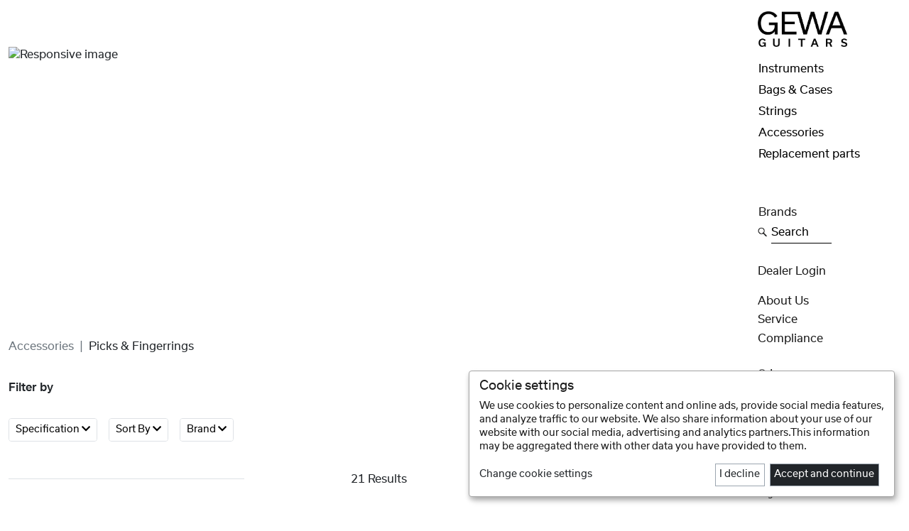

--- FILE ---
content_type: text/html; charset=UTF-8
request_url: https://gewaguitars.com/en/products?categoryEntityId=956
body_size: 22943
content:
<!DOCTYPE html>
<html lang="en">
<head>

    <meta charset="utf-8">

	<link rel="icon" href="/website/static/img/favicon.png" type="image/x-icon"/>

    <title>Gewamusic - Product List</title><meta name="keywords" content="" >
<meta name="description" content="In addition to Ovation, the Manuel Rodriguez Guitarras brand became part of GEWA Guitars in 2021. The instruments are developed in close coordination with Manuel Rodriguez III and the Adorf-based development team and manufactured in Europe.
" >
<meta name="google-site-verification" content="sXlSgM2xWKyTSdj5nNH_dlbblyByZdSku02KzpBGXb4" >

    <meta name="viewport" content="width=device-width, initial-scale=1.0">
     
    
    <link href="/cache-buster-1657694651/website/static/fontawesome-free-5.8.0-web/css/all.min.css" media="screen" rel="stylesheet" type="text/css" >
<link href="/cache-buster-1754487411/website/static/slick/slick181.min.css" media="screen" rel="stylesheet" type="text/css" >
<link href="/cache-buster-1657628971/website/static/bootstrap-5.1.3-dist/css/bootstrap.min.css" media="screen" rel="stylesheet" type="text/css" >
<link href="/cache-buster-1754488241/website/static/bootstrap-icons-1.10.3/bootstrap-icons.min.css" media="screen" rel="stylesheet" type="text/css" >
<link href="/cache-buster-1693297677/website/static/tizian/css/flag-icon.min.css" media="screen" rel="stylesheet" type="text/css" >
<link href="/cache-buster-1755603980/website/static/css/slick-theme.min.css" media="screen" rel="stylesheet" type="text/css" >
<link href="/cache-buster-1583396225/website/static/css/jquery-ui.min.css" media="screen" rel="stylesheet" type="text/css" >
<link href="/cache-buster-1755681644/website/static/css/newGewa8.min.css" media="screen" rel="stylesheet" type="text/css" >
<link href="/cache-buster-1755603980/website/static/klaro/klaroGewa.min.css" media="screen" rel="stylesheet" type="text/css" >

    <!-- HTML5 shim and Respond.js IE8 support of HTML5 elements and media queries -->
    <!--[if lt IE 9]>
    <script src="/website/static/js/html5shiv.js"></script>
    <script src="/website/static/js/respond.min.js"></script>
    <![endif]-->

	<script type="text/javascript">
		var systemId=9;
		var orderTypeId=10;
        var filterUrl='/en/filter';
        var googleAnalyticsId='UA-3348708-38';
        var privacyLink='/en/privacy';
        var matomoId='7';
        var localeCode='en_GB';
	</script>

    
    <script type="text/javascript" src="/website/static/klaro/matomoConnected/configMatomo.js"></script>
     
    <script>
        var _paq = window._paq = window._paq || [];
        /* tracker methods like "setCustomDimension" should be called before "trackPageView" */

                    _paq.push(['requireCookieConsent']);
            
        _paq.push(['trackPageView']);
        _paq.push(['enableLinkTracking']);
        (function() {
            var u="//matomo.gewamusic.com/";
            _paq.push(['setTrackerUrl', u+'matomo.php']);
            _paq.push(['setSiteId', matomoId]);
            var d=document, g=d.createElement('script'), s=d.getElementsByTagName('script')[0];
            g.async=true; g.src=u+'matomo.js'; s.parentNode.insertBefore(g,s);
        })();
    </script>

    
</head>

<body class="drums" data-bs-spy="scroll" data-bs-target="#specialNav" data-bs-offset="20" tabindex="0">
    <!-- Matomo test ID  -->
    <!--die ip adresse lautet 18.188.128.106-->
    <!--die ip country lautet 20 mm\core\Collection Object
(
    [_storage:mm\core\Collection:private] => Array
        (
            [id] => 20
            [name] => USA
            [code] => us
            [currencyId] => 3
            [isActive] => 0
            [__tablename__] => country
        )

)
-->

    
    <nav class="navbar fixed-bottom navbar-expand navbar-light bg-white border-top d-block d-lg-none" id="mobileNav">
        <ul class="navbar-nav nav-fill w-100">
            <li class="nav-item">
                <a class="nav-link" id="g" href="/en" title="Home">
                    <img src="/images/icons/B2BIcons/IconHouse2.png" class="img-fluid" alt="Home" title="Home">
                </a>
            </li>
            <li class="nav-item" id="burgerClick">
                    <a class="nav-link" data-bs-toggle="offcanvas" href="#offcanvasBurger" aria-controls="offcanvasBurger" title="products">
                        <img src="/images/gewamusic/icons/burger.png" class="img-fluid" alt="products" title="Discover products">
                    </a>
            </li>
            <!--
            <li class="nav-item navClick" id="burgerClick">
                <div class="nav-link" id="burgerLink" data-menu="burgerMenu">
                        <img src="/images/gewamusic/icons/burger.png" class="img-fluid" alt="products" title="Discover products">
                    </div>
            </li>
            -->
        
            <li class="nav-item" id="searchClick">
                <a class="nav-link" data-bs-toggle="offcanvas" href="#offcanvasBottom" aria-controls="offcanvasBottom" title="Product search">
                    <img src="/images/gewamusic/icons/search.png" class="img-fluid" alt="search" title="Product search">
                </a>

            </li>
            
            <li class="nav-item" id="plusClick">
                <a class="nav-link" data-bs-toggle="offcanvas" href="#offcanvasPlus" aria-controls="offcanvasPlus" title="products">
                    <img src="/images/gewamusic/icons/plus.png" class="img-fluid" alt="Menu" title="Menu">
                </a>
            </li>
            <!--
            <li class="nav-item navClick" id="plusClick">
                <div class="nav-link" id="plusLink" data-menu="plusMenu">
                    <img src="/images/gewamusic/icons/plus.png" class="img-fluid" alt="Menu" title="Menu">
                </div>
            </li>
            -->

                            <li class="nav-item" id="socialClick">
                    <a class="nav-link" data-bs-toggle="offcanvas" href="#offcanvasFollow" aria-controls="offcanvasFollow" title="Follow Us">
                        <img src="/images/icons/B2BIcons/IconThumbUp.png" class="img-fluid" alt="Follow Us" title="Follow Us">
                    </a>
                </li>
                        </ul>
    </nav>

    
    <div class="offcanvas offcanvas-bottom w-75 mx-auto" tabindex="-1" id="offcanvasFollow" aria-labelledby="offcanvasFollowLabel">
        <div class="offcanvas-header">
        </div>

        <!--socialMediaArray lautet Array
(
    [brandName] => GEWA Guitars & Bags
    [brandLogo] => Pimcore\Model\Asset\Image Object
        (
            [type] => image
            [id] => 10310
            [parentId] => 10308
            [parent] => 
            [filename] => Grafiken_Guitars_Bags.png
            [path] => /images/logos/forSocialPage2/
            [mimetype] => image/png
            [creationDate] => 1674500271
            [modificationDate] => 1674500271
            [stream] => 
            [userOwner] => 7
            [userModification] => 7
            [properties] => 
            [versions] => 
            [metadata] => Array
                (
                )

            [locked] => 
            [customSettings] => Array
                (
                    [imageWidth] => 722
                    [imageHeight] => 446
                    [imageDimensionsCalculated] => 1
                )

            [hasMetaData] => 
            [dependencies] => 
            [childs] => 
            [hasChilds] => 
            [siblings] => 
            [hasSiblings] => 
            [scheduledTasks] => 
            [_dataChanged] => 
            [__dataVersionTimestamp] => 1674500271
        )

    [instagramLink] => Pimcore\Model\Object\Data\Link Object
        (
            [text] => 
            [internalType] => 
            [internal] => 
            [direct] => https://www.instagram.com/gewaguitarsofficial/
            [linktype] => direct
            [target] => _blank
            [parameters] => 
            [anchor] => 
            [title] => 
            [accesskey] => 
            [rel] => 
            [tabindex] => 
            [class] => 
            [attributes] => 
        )

    [facebookLink] => Pimcore\Model\Object\Data\Link Object
        (
            [text] => 
            [internalType] => 
            [internal] => 
            [direct] => https://www.facebook.com/gewaguitars
            [linktype] => direct
            [target] => _blank
            [parameters] => 
            [anchor] => 
            [title] => 
            [accesskey] => 
            [rel] => 
            [tabindex] => 
            [class] => 
            [attributes] => 
        )

    [youtubeLink] => Pimcore\Model\Object\Data\Link Object
        (
            [text] => 
            [internalType] => 
            [internal] => 
            [direct] => https://www.youtube.com/@GEWAguitars
            [linktype] => direct
            [target] => _blank
            [parameters] => 
            [anchor] => 
            [title] => 
            [accesskey] => 
            [rel] => 
            [tabindex] => 
            [class] => 
            [attributes] => 
        )

    [twitterLink] => 
    [linkedInLink] => 
)
-->



<div class="row justify-content-center">
     <div class="col-10 col-lg-4 text-center">


          <div class="">
               GEWA Guitars & Bags          </div>
     </div>
</div>
<div class="row g-3 justify-content-center mb-4 pt-little">

                <div class="col-gm-12">
              <a href="https://www.instagram.com/gewaguitarsofficial/" class="text-reset text-decoration-none" title="Follow GEWA Guitars & Bags on Instagram" target="_blank">

                        <img src="/images/socialIcons/desktop/Instagram_2023_schwarz.png" class="img-fluid contain" alt="instaLogo">

              </a>
         </div>
                         <div class="col-gm-12">
             <a href="https://www.facebook.com/gewaguitars" class="text-reset text-decoration-none" title="Follow GEWA Guitars & Bags on Facebook" target="_blank">

                   <img src="/images/socialIcons/desktop/Facebook_2023_schwarz.png" class="img-fluid contain" alt="fbLogo">

             </a>
         </div>
                         <div class="col-gm-12">
              <a href="https://www.youtube.com/@GEWAguitars" class="text-reset text-decoration-none" title="Follow GEWA Guitars & Bags on Youtube" target="_blank">

                   <img src="/images/socialIcons/desktop/Youtube_2023_schwarz.png" class="img-fluid contain" alt="youtubeLogo">

              </a>
         </div>
                




</div>
<!--socialMediaArray lautet Array
(
    [brandName] => Ovation Guitars
    [brandLogo] => Pimcore\Model\Asset\Image Object
        (
            [type] => image
            [id] => 10312
            [parentId] => 10308
            [parent] => 
            [filename] => Grafiken_Ovation.png
            [path] => /images/logos/forSocialPage2/
            [mimetype] => image/png
            [creationDate] => 1674500271
            [modificationDate] => 1674500271
            [stream] => 
            [userOwner] => 7
            [userModification] => 7
            [properties] => 
            [versions] => 
            [metadata] => Array
                (
                )

            [locked] => 
            [customSettings] => Array
                (
                    [imageWidth] => 722
                    [imageHeight] => 446
                    [imageDimensionsCalculated] => 1
                )

            [hasMetaData] => 
            [dependencies] => 
            [childs] => 
            [hasChilds] => 
            [siblings] => 
            [hasSiblings] => 
            [scheduledTasks] => 
            [_dataChanged] => 
            [__dataVersionTimestamp] => 1674500271
        )

    [instagramLink] => Pimcore\Model\Object\Data\Link Object
        (
            [text] => Follow us on Instagram
            [internalType] => 
            [internal] => 
            [direct] => https://www.instagram.com/ovationguitarsofficial/
            [linktype] => direct
            [target] => _blank
            [parameters] => 
            [anchor] => 
            [title] => 
            [accesskey] => 
            [rel] => 
            [tabindex] => 
            [class] => 
            [attributes] => 
        )

    [facebookLink] => Pimcore\Model\Object\Data\Link Object
        (
            [text] => Follow us on Facebook
            [internalType] => 
            [internal] => 
            [direct] => https://www.facebook.com/OvationGuitars
            [linktype] => direct
            [target] => _blank
            [parameters] => 
            [anchor] => 
            [title] => 
            [accesskey] => 
            [rel] => 
            [tabindex] => 
            [class] => 
            [attributes] => 
        )

    [youtubeLink] => Pimcore\Model\Object\Data\Link Object
        (
            [text] => Folge uns auf Youtube
            [internalType] => 
            [internal] => 
            [direct] => https://www.youtube.com/@OvationGuitarsOfficial
            [linktype] => direct
            [target] => _blank
            [parameters] => 
            [anchor] => 
            [title] => 
            [accesskey] => 
            [rel] => 
            [tabindex] => 
            [class] => 
            [attributes] => 
        )

    [twitterLink] => 
    [linkedInLink] => 
)
-->



<div class="row justify-content-center">
     <div class="col-10 col-lg-4 text-center">


          <div class="">
               Ovation Guitars          </div>
     </div>
</div>
<div class="row g-3 justify-content-center mb-4 pt-little">

                <div class="col-gm-12">
              <a href="https://www.instagram.com/ovationguitarsofficial/" class="text-reset text-decoration-none" title="Follow us on Instagram" target="_blank">

                        <img src="/images/socialIcons/desktop/Instagram_2023_schwarz.png" class="img-fluid contain" alt="instaLogo">

              </a>
         </div>
                         <div class="col-gm-12">
             <a href="https://www.facebook.com/OvationGuitars" class="text-reset text-decoration-none" title="Follow us on Facebook" target="_blank">

                   <img src="/images/socialIcons/desktop/Facebook_2023_schwarz.png" class="img-fluid contain" alt="fbLogo">

             </a>
         </div>
                         <div class="col-gm-12">
              <a href="https://www.youtube.com/@OvationGuitarsOfficial" class="text-reset text-decoration-none" title="Folge uns auf Youtube" target="_blank">

                   <img src="/images/socialIcons/desktop/Youtube_2023_schwarz.png" class="img-fluid contain" alt="youtubeLogo">

              </a>
         </div>
                




</div>
<!--socialMediaArray lautet Array
(
    [brandName] => Manuel Rodríguez
    [brandLogo] => Pimcore\Model\Asset\Image Object
        (
            [type] => image
            [id] => 10309
            [parentId] => 10308
            [parent] => 
            [filename] => Grafiken_MR.png
            [path] => /images/logos/forSocialPage2/
            [mimetype] => image/png
            [creationDate] => 1674500271
            [modificationDate] => 1674500271
            [stream] => 
            [userOwner] => 7
            [userModification] => 7
            [properties] => 
            [versions] => 
            [metadata] => Array
                (
                )

            [locked] => 
            [customSettings] => Array
                (
                    [imageWidth] => 722
                    [imageHeight] => 446
                    [imageDimensionsCalculated] => 1
                )

            [hasMetaData] => 
            [dependencies] => 
            [childs] => 
            [hasChilds] => 
            [siblings] => 
            [hasSiblings] => 
            [scheduledTasks] => 
            [_dataChanged] => 
            [__dataVersionTimestamp] => 1674500271
        )

    [instagramLink] => Pimcore\Model\Object\Data\Link Object
        (
            [text] => Follow us on Instagram
            [internalType] => 
            [internal] => 
            [direct] => https://www.instagram.com/mrclassicalguitarsofficial/
            [linktype] => direct
            [target] => _blank
            [parameters] => 
            [anchor] => 
            [title] => 
            [accesskey] => 
            [rel] => 
            [tabindex] => 
            [class] => 
            [attributes] => 
        )

    [facebookLink] => Pimcore\Model\Object\Data\Link Object
        (
            [text] => Follow us on Facebook
            [internalType] => 
            [internal] => 
            [direct] => https://www.facebook.com/mrclassicalguitarsofficial
            [linktype] => direct
            [target] => _blank
            [parameters] => 
            [anchor] => 
            [title] => 
            [accesskey] => 
            [rel] => 
            [tabindex] => 
            [class] => 
            [attributes] => 
        )

    [youtubeLink] => Pimcore\Model\Object\Data\Link Object
        (
            [text] => Follow us on Youtube
            [internalType] => 
            [internal] => 
            [direct] => https://www.youtube.com/@mrclassicalguitarsofficial
            [linktype] => direct
            [target] => _blank
            [parameters] => 
            [anchor] => 
            [title] => 
            [accesskey] => 
            [rel] => 
            [tabindex] => 
            [class] => 
            [attributes] => 
        )

    [twitterLink] => 
    [linkedInLink] => 
)
-->



<div class="row justify-content-center">
     <div class="col-10 col-lg-4 text-center">


          <div class="">
               Manuel Rodríguez          </div>
     </div>
</div>
<div class="row g-3 justify-content-center mb-4 pt-little">

                <div class="col-gm-12">
              <a href="https://www.instagram.com/mrclassicalguitarsofficial/" class="text-reset text-decoration-none" title="Follow us on Instagram" target="_blank">

                        <img src="/images/socialIcons/desktop/Instagram_2023_schwarz.png" class="img-fluid contain" alt="instaLogo">

              </a>
         </div>
                         <div class="col-gm-12">
             <a href="https://www.facebook.com/mrclassicalguitarsofficial" class="text-reset text-decoration-none" title="Follow us on Facebook" target="_blank">

                   <img src="/images/socialIcons/desktop/Facebook_2023_schwarz.png" class="img-fluid contain" alt="fbLogo">

             </a>
         </div>
                         <div class="col-gm-12">
              <a href="https://www.youtube.com/@mrclassicalguitarsofficial" class="text-reset text-decoration-none" title="Follow us on Youtube" target="_blank">

                   <img src="/images/socialIcons/desktop/Youtube_2023_schwarz.png" class="img-fluid contain" alt="youtubeLogo">

              </a>
         </div>
                




</div>

    </div>

          
    <div class="offcanvas offcanvas-bottom w-75 mx-auto" tabindex="-1" id="offcanvasBottom" aria-labelledby="offcanvasBottomLabel">
        <div class="offcanvas-header">
            <form action="/en/products" id="searchTabForm" class="w-100">
                <div class="form-group text-center d-flex">
                    <input id="searchTabInput" name="searchTabInput" title="What are you looking for?" type="text" class="form-control form-control-lg text-center" placeholder="Search" aria-label="Search" aria-describedby="searchAddon">
                    <button type="button" class="btn-close text-reset" data-bs-dismiss="offcanvas" aria-label="Close" title="close"></button>
                </div>
            </form>
        </div>
    </div>
            

    <div class="offcanvas offcanvas-bottom w-75 mx-auto" tabindex="-1" id="offcanvasBurger" aria-labelledby="offcanvasBurgerLabel">
        <div class="offcanvas-body mb-3">
            <ul class="nav flex-column text-center offcanvasMenuHolder" id="burgerParent">

                
                            <li class="nav-item my-n1 ">
                                                                        <a class="nav-link  active " data-bs-toggle="collapse" href="#collapse21370" title="Discover Instruments" aria-expanded="false" aria-controls="collapseExample">Instruments</a>
                                                                </li>
                            <div class="mb-1 mt-n1 regular collapse" id="collapse21370" data-bs-parent="#burgerParent">
                                
                                                                    <div class="my-2">
                                        <a class="subNavLink " href="/en/products?categoryEntityId=21371" title="Show all products in the category: Classical guitars">
                                            Classical guitars                                        </a>
                                    </div>
                                                                        <div class="my-2">
                                        <a class="subNavLink " href="/en/products?categoryEntityId=21372" title="Show all products in the category: Acoustic guitars">
                                            Acoustic guitars                                        </a>
                                    </div>
                                                                        <div class="my-2">
                                        <a class="subNavLink " href="/en/products?categoryEntityId=21392" title="Show all products in the category: ukuleles">
                                            ukuleles                                        </a>
                                    </div>
                                                                        <div class="my-2">
                                        <a class="subNavLink " href="/en/products?categoryEntityId=21402" title="Show all products in the category: Folk Instruments">
                                            Folk Instruments                                        </a>
                                    </div>
                                    
                            </div>

                            
                            <li class="nav-item my-n1 ">
                                                                        <a class="nav-link  active " data-bs-toggle="collapse" href="#collapse21493" title="Discover Bags & Cases" aria-expanded="false" aria-controls="collapseExample">Bags & Cases</a>
                                                                </li>
                            <div class="mb-1 mt-n1 regular collapse" id="collapse21493" data-bs-parent="#burgerParent">
                                
                                                                    <div class="my-2">
                                        <a class="subNavLink " href="/en/products?categoryEntityId=21495" title="Show all products in the category: Acoustic guitars">
                                            Acoustic guitars                                        </a>
                                    </div>
                                                                        <div class="my-2">
                                        <a class="subNavLink " href="/en/products?categoryEntityId=21494" title="Show all products in the category: Classical guitars">
                                            Classical guitars                                        </a>
                                    </div>
                                                                        <div class="my-2">
                                        <a class="subNavLink " href="/en/products?categoryEntityId=21497" title="Show all products in the category: Bass">
                                            Bass                                        </a>
                                    </div>
                                                                        <div class="my-2">
                                        <a class="subNavLink " href="/en/products?categoryEntityId=21496" title="Show all products in the category: E-Guitars">
                                            E-Guitars                                        </a>
                                    </div>
                                                                        <div class="my-2">
                                        <a class="subNavLink " href="/en/products?categoryEntityId=21498" title="Show all products in the category: other">
                                            other                                        </a>
                                    </div>
                                                                        <div class="my-2">
                                        <a class="subNavLink " href="/en/products?categoryEntityId=21499" title="Show all products in the category: Accessories">
                                            Accessories                                        </a>
                                    </div>
                                    
                            </div>

                            
                            <li class="nav-item my-n1 ">
                                                                        <a class="nav-link  active " data-bs-toggle="collapse" href="#collapse21470" title="Discover Strings" aria-expanded="false" aria-controls="collapseExample">Strings</a>
                                                                </li>
                            <div class="mb-1 mt-n1 regular collapse" id="collapse21470" data-bs-parent="#burgerParent">
                                
                                                                    <div class="my-2">
                                        <a class="subNavLink " href="/en/products?categoryEntityId=23152" title="Show all products in the category: Acoustic Bass">
                                            Acoustic Bass                                        </a>
                                    </div>
                                                                        <div class="my-2">
                                        <a class="subNavLink " href="/en/products?categoryEntityId=23151" title="Show all products in the category: Jazz guitar">
                                            Jazz guitar                                        </a>
                                    </div>
                                                                        <div class="my-2">
                                        <a class="subNavLink " href="/en/products?categoryEntityId=21471" title="Show all products in the category: Classical guitars">
                                            Classical guitars                                        </a>
                                    </div>
                                                                        <div class="my-2">
                                        <a class="subNavLink " href="/en/products?categoryEntityId=21472" title="Show all products in the category: Acoustic guitars">
                                            Acoustic guitars                                        </a>
                                    </div>
                                                                        <div class="my-2">
                                        <a class="subNavLink " href="/en/products?categoryEntityId=21473" title="Show all products in the category: E-Guitars">
                                            E-Guitars                                        </a>
                                    </div>
                                                                        <div class="my-2">
                                        <a class="subNavLink " href="/en/products?categoryEntityId=21474" title="Show all products in the category: E-Bass">
                                            E-Bass                                        </a>
                                    </div>
                                                                        <div class="my-2">
                                        <a class="subNavLink " href="/en/products?categoryEntityId=21475" title="Show all products in the category: other">
                                            other                                        </a>
                                    </div>
                                    
                            </div>

                            
                            <li class="nav-item my-n1 ">
                                                                        <a class="nav-link  active " data-bs-toggle="collapse" href="#collapse21501" title="Discover Accessories" aria-expanded="false" aria-controls="collapseExample">Accessories</a>
                                                                </li>
                            <div class="mb-1 mt-n1 regular collapse" id="collapse21501" data-bs-parent="#burgerParent">
                                
                                                                    <div class="my-2">
                                        <a class="subNavLink " href="/en/products?categoryEntityId=24014" title="Show all products in the category: Merch">
                                            Merch                                        </a>
                                    </div>
                                                                        <div class="my-2">
                                        <a class="subNavLink " href="/en/products?categoryEntityId=23700" title="Show all products in the category: Amps and effect pedals">
                                            Amps and effect pedals                                        </a>
                                    </div>
                                                                        <div class="my-2">
                                        <a class="subNavLink " href="/en/products?categoryEntityId=23168" title="Show all products in the category: amplifiers">
                                            amplifiers                                        </a>
                                    </div>
                                                                        <div class="my-2">
                                        <a class="subNavLink " href="/en/products?categoryEntityId=21502" title="Show all products in the category: Stands & Holders">
                                            Stands & Holders                                        </a>
                                    </div>
                                                                        <div class="my-2">
                                        <a class="subNavLink " href="/en/products?categoryEntityId=21503" title="Show all products in the category: foot rest">
                                            foot rest                                        </a>
                                    </div>
                                                                        <div class="my-2">
                                        <a class="subNavLink " href="/en/products?categoryEntityId=21504" title="Show all products in the category: Guitar rests">
                                            Guitar rests                                        </a>
                                    </div>
                                                                        <div class="my-2">
                                        <a class="subNavLink " href="/en/products?categoryEntityId=21506" title="Show all products in the category: Straps">
                                            Straps                                        </a>
                                    </div>
                                                                        <div class="my-2">
                                        <a class="subNavLink " href="/en/products?categoryEntityId=21507" title="Show all products in the category: Capodaster">
                                            Capodaster                                        </a>
                                    </div>
                                                                        <div class="my-2">
                                        <a class="subNavLink " href="/en/products?categoryEntityId=21508" title="Show all products in the category: Picks & Fingerrings">
                                            Picks & Fingerrings                                        </a>
                                    </div>
                                                                        <div class="my-2">
                                        <a class="subNavLink " href="/en/products?categoryEntityId=21509" title="Show all products in the category: Bottle necks & slides">
                                            Bottle necks & slides                                        </a>
                                    </div>
                                                                        <div class="my-2">
                                        <a class="subNavLink " href="/en/products?categoryEntityId=21510" title="Show all products in the category: Tuners">
                                            Tuners                                        </a>
                                    </div>
                                                                        <div class="my-2">
                                        <a class="subNavLink " href="/en/products?categoryEntityId=21511" title="Show all products in the category: String winders">
                                            String winders                                        </a>
                                    </div>
                                                                        <div class="my-2">
                                        <a class="subNavLink " href="/en/products?categoryEntityId=21512" title="Show all products in the category: Cleaner & polish">
                                            Cleaner & polish                                        </a>
                                    </div>
                                                                        <div class="my-2">
                                        <a class="subNavLink " href="/en/products?categoryEntityId=21513" title="Show all products in the category: tools">
                                            tools                                        </a>
                                    </div>
                                                                        <div class="my-2">
                                        <a class="subNavLink " href="/en/products?categoryEntityId=21514" title="Show all products in the category: Accessories for traditional plucked instruments">
                                            Accessories for traditional plucked instruments                                        </a>
                                    </div>
                                                                        <div class="my-2">
                                        <a class="subNavLink " href="/en/products?categoryEntityId=21515" title="Show all products in the category: other">
                                            other                                        </a>
                                    </div>
                                                                        <div class="my-2">
                                        <a class="subNavLink " href="/en/products?categoryEntityId=21128" title="Show all products in the category: General Accessories">
                                            General Accessories                                        </a>
                                    </div>
                                    
                            </div>

                            
                            <li class="nav-item my-n1 ">
                                                                        <a class="nav-link  active " data-bs-toggle="collapse" href="#collapse21522" title="Discover Replacement parts" aria-expanded="false" aria-controls="collapseExample">Replacement parts</a>
                                                                </li>
                            <div class="mb-1 mt-n1 regular collapse" id="collapse21522" data-bs-parent="#burgerParent">
                                
                                                                    <div class="my-2">
                                        <a class="subNavLink " href="/en/products?categoryEntityId=24994" title="Show all products in the category: Fretwire">
                                            Fretwire                                        </a>
                                    </div>
                                                                        <div class="my-2">
                                        <a class="subNavLink " href="/en/products?categoryEntityId=21524" title="Show all products in the category: mechanics & tuning pins">
                                            mechanics & tuning pins                                        </a>
                                    </div>
                                                                        <div class="my-2">
                                        <a class="subNavLink " href="/en/products?categoryEntityId=21528" title="Show all products in the category: saddles">
                                            saddles                                        </a>
                                    </div>
                                                                        <div class="my-2">
                                        <a class="subNavLink " href="/en/products?categoryEntityId=21529" title="Show all products in the category: Bridge inlays">
                                            Bridge inlays                                        </a>
                                    </div>
                                                                        <div class="my-2">
                                        <a class="subNavLink " href="/en/products?categoryEntityId=21530" title="Show all products in the category: bridges">
                                            bridges                                        </a>
                                    </div>
                                                                        <div class="my-2">
                                        <a class="subNavLink " href="/en/products?categoryEntityId=21533" title="Show all products in the category: Tailpiece">
                                            Tailpiece                                        </a>
                                    </div>
                                                                        <div class="my-2">
                                        <a class="subNavLink " href="/en/products?categoryEntityId=21536" title="Show all products in the category: tremolo systems">
                                            tremolo systems                                        </a>
                                    </div>
                                                                        <div class="my-2">
                                        <a class="subNavLink " href="/en/products?categoryEntityId=21537" title="Show all products in the category: Strap buttons">
                                            Strap buttons                                        </a>
                                    </div>
                                                                        <div class="my-2">
                                        <a class="subNavLink " href="/en/products?categoryEntityId=21538" title="Show all products in the category: Potentiometer">
                                            Potentiometer                                        </a>
                                    </div>
                                                                        <div class="my-2">
                                        <a class="subNavLink " href="/en/products?categoryEntityId=21539" title="Show all products in the category: Switches">
                                            Switches                                        </a>
                                    </div>
                                                                        <div class="my-2">
                                        <a class="subNavLink " href="/en/products?categoryEntityId=21540" title="Show all products in the category: Poti & machine head buttons">
                                            Poti & machine head buttons                                        </a>
                                    </div>
                                                                        <div class="my-2">
                                        <a class="subNavLink " href="/en/products?categoryEntityId=21541" title="Show all products in the category: Jack plate">
                                            Jack plate                                        </a>
                                    </div>
                                                                        <div class="my-2">
                                        <a class="subNavLink " href="/en/products?categoryEntityId=21542" title="Show all products in the category: Pickguards/ pickguard plate">
                                            Pickguards/ pickguard plate                                        </a>
                                    </div>
                                                                        <div class="my-2">
                                        <a class="subNavLink " href="/en/products?categoryEntityId=21543" title="Show all products in the category: Screws">
                                            Screws                                        </a>
                                    </div>
                                                                        <div class="my-2">
                                        <a class="subNavLink " href="/en/products?categoryEntityId=21544" title="Show all products in the category: pickups">
                                            pickups                                        </a>
                                    </div>
                                    
                            </div>

                                                <li class="nav-item mb-3">
                        <a class="nav-link" href="/en#brands">Brands</a>
                    </li>
                                        <li class="nav-item d-none openWishlist">
                        <button data-target="/en/products?wishlist=1&articles=1&articleEntityIds=" class="btn btn-link nav-link mx-auto text-capitalize" type="button" id="wishlistButton">
                            <div class="row justify-content-center gx-1">
                                <div class="col-1 px-0">
                                    <img src="/images/icons/B2BIcons/IconHeart.png" class="img-fluid" alt="Wishlist" title="Wishlist">
                                </div>
                                <div class="col-auto ps-1 pt-little">
                                    <span id="wishCount"></span> Wishlist                                </div>
                            </div>
                        </button>
                    </li>
                    
            </ul>
        </div>
    </div>

    <div class="offcanvas offcanvas-bottom w-75 mx-auto" tabindex="-1" id="offcanvasPlus" aria-labelledby="offcanvasPlusLabel">
        <div class="offcanvas-body mb-3">
            <ul class="nav flex-column text-center offcanvasMenuHolder">

                
                    <li class="nav-item my-n1">
                        <a class="nav-link text-capitalize active" href="/en/about" title="About Us">About Us</a>
                    </li>

                                            <li class="nav-item my-n1">
                            <a class="nav-link" href="/en/service" title="Gewamusic - Service">Service</a>
                        </li>
                                                    <li class="nav-item my-n1">
                                <a class="nav-link text-capitalize active" href="/en/compliance" title="Compliance">Compliance</a>
                            </li>
                                                <li class="nav-item mt-n1 mb-3">
                        <a class="nav-link text-capitalize" data-bs-toggle="collapse" href="#loginFormMobile" title="Dealer Login" aria-expanded="false" aria-controls="loginFormMobile">Dealer Login</a>
                        <div class="collapse mb-3 mx-md-5" id="loginFormMobile">
                            <form id="mobileLogin" class="minimalInputs" action="/de/login">
                                <div class="mb-3 px-3">
                                    <input type="text" id="loginUsernameMobile" name="identifier" title="User" class="form-control form-control-sm text-center" placeholder="User" required>
                                </div>
                                <div class="mb-3 px-3">
                                    <input type="password" id="loginPasswordMobile" name="password" title="Password" class="form-control form-control-sm text-center" placeholder="Password" required>
                                </div>

                                                                    <input type="hidden" id="link" name="link" value="/en/products?categoryEntityId=956">
                                    
                                <button type="submit" class="btn btn-gewa btn-sm mb-2" title="Register now">Submit <i class="fas fa-sign-in-alt"></i></button>
                                <div>
                                    <button type="button" class="btn btn-openModal linkButton btn-compact text-secondary" data-bs-toggle="modal" data-bs-target="#exampleModalCenter">
                                        Forgot Your Password?                                    </button>
                                </div>
                            </form>
                        </div>
                    </li>
                    

                <li class="nav-item mb-3">
                    <a class="nav-link text-capitalize d-flex" data-bs-toggle="collapse" href="#collapseLanguageMobile" title="Switch Language" aria-expanded="false" aria-controls="collapseLanguageMobile">
                        <div class="row justify-content-center gx-1">
                            <div class="col-1 px-0">
                                <img src="/images/icons/B2BIcons/IconWorld.png" class="img-fluid" alt="Switch Language" title="Switch Language">
                            </div>
                            <div class="col-auto ps-1 pt-little">
                                language                            </div>
                        </div>
                    </a>
                </li>

                <div class="mb-1 mt-n1  collapse" id="collapseLanguageMobile" >
                                                <div class="mb-1">
                                <a class="subNavLink text-capitalize" href="/de" title="GEWA Guitars - deutsch">
                                    deutsch                                    <!--doc methoden lauten-->
                                </a>
                            </div>
                                                        <div class="mb-1">
                                <a class="subNavLink text-capitalize" href="/it" title="GEWA Guitars - italiano">
                                    italiano                                    <!--doc methoden lauten-->
                                </a>
                            </div>
                                                        <div class="mb-1">
                                <a class="subNavLink text-capitalize" href="/fr" title="GEWA Guitars - français">
                                    français                                    <!--doc methoden lauten-->
                                </a>
                            </div>
                                                        <div class="mb-1">
                                <a class="subNavLink text-capitalize" href="/es" title="GEWA Guitars - español">
                                    español                                    <!--doc methoden lauten-->
                                </a>
                            </div>
                                                        <div class="mb-1">
                                <a class="subNavLink text-capitalize" href="/nl" title="GEWA Guitars - nederlands">
                                    nederlands                                    <!--doc methoden lauten-->
                                </a>
                            </div>
                                                        <div class="mb-1">
                                <a class="subNavLink text-capitalize" href="/cz" title="GEWA Guitars - čeština">
                                    čeština                                    <!--doc methoden lauten-->
                                </a>
                            </div>
                                                        <div class="mb-1">
                                <a class="subNavLink text-capitalize" href="/pl" title="GEWA Guitars - polskie">
                                    polskie                                    <!--doc methoden lauten-->
                                </a>
                            </div>
                                                        <div class="mb-1">
                                <a class="subNavLink text-capitalize" href="/hu" title="GEWA Guitars - magyar">
                                    magyar                                    <!--doc methoden lauten-->
                                </a>
                            </div>
                                                        <div class="mb-1">
                                <a class="subNavLink text-capitalize" href="/ro" title="GEWA Guitars - română">
                                    română                                    <!--doc methoden lauten-->
                                </a>
                            </div>
                                                        <div class="mb-1">
                                <a class="subNavLink text-capitalize" href="/fi" title="GEWA Guitars - suomalainen">
                                    suomalainen                                    <!--doc methoden lauten-->
                                </a>
                            </div>
                                                        <div class="mb-1">
                                <a class="subNavLink text-capitalize" href="/gr" title="GEWA Guitars - Ελληνικά">
                                    Ελληνικά                                    <!--doc methoden lauten-->
                                </a>
                            </div>
                            
                </div>

                
                <li class="nav-item my-n1">
                    <a class="nav-link link-dark fs-6 text-capitalize" href="#" title="Data Preferences" onClick="return klaro.show(klaroConfig, true);">Data Preferences</a>
                </li>

                
                <li class="nav-item my-n1">
                    <a class="nav-link text-capitalize fs-6 text-capitalize" href="/en/privacy" title="Privacy Policy">Privacy Policy</a>
                </li>
                <li class="nav-item my-n1">
                    <a class="nav-link text-capitalize fs-6 text-capitalize" href="/en/imprint" title="Legal Notice">Legal Notice</a>
                </li>

            </ul>
        </div>
    </div>
          
            <div id="socialMenu" class="card hoverCard socialCard text-center rounded-0 border-0 pt-3">
    
            <div class="w-100 mb-3 hoverCardBody">
                <ul class="nav flex-column text-center" id="socialBody">

                    <!--<li class="nav-item my-n1">
                        <a class="nav-link active" href="#">Blog</a>
                    </li>-->

                    <li class="nav-item my-n1">
                        <a class="nav-link" title="Follow us on Facebook" target="_blank" href="https://www.facebook.com/gewaguitars">Facebook</a>
                    </li>

                    <li class="nav-item my-n1">
                        <a class="nav-link" title="Follow us on Instagram" target="_blank" href="https://www.instagram.com/gewaguitarsofficial">Instagram</a>
                    </li>

                    <li class="nav-item my-n1">
                        <a class="nav-link" title="Follow us on Youtube" target="_blank" href="https://www.youtube.com/c/GEWAguitars">Youtube</a>
                    </li>

                </ul>
            </div>

        </div>
        <div class="modal fade" id="exampleModalCenter" tabindex="-1" aria-labelledby="exampleModalCenterTitle" aria-hidden="true">
     <div class="modal-dialog">

          <div class="modal-content rounded-0">
               <div class="modal-header border-0">
                    <h1 class="modal-title fs-5 ps-2" id="exampleModalCenterTitle">Please enter your email address</h1>
                    <button type="button" class="btn-close" data-bs-dismiss="modal" aria-label="Close"></button>
               </div>

               <div class="modal-body">
                    <form id="sendPasswordForm" action="/sendpassword">
                         <div class="row d-flex justify-content-center align-items-center px-4 pb-4">
                              <input class="form-control mb-3" type="email" id="email" placeholder="Email" required autofocus>
                              <button  id="remindPassword" class="btn btn-dark w-100" type="submit">
                                   Send                              </button>
                         </div>
                    </form>
               </div>
          </div>

     </div>
</div>

    <div class="container-fluid" id="start">

                    <div class="row">
                <div class="d-none d-lg-block col-lg-10 mt-md-3">
                    

<div class="row  " id="brandPage">
     <div class="col-12">
       

     </div>
</div>
                </div>
                <div class="d-none d-lg-block col-lg-2 ps-0 ">
                    <div class="row">
                        <div class="col-lg-10 col-xl-8 mt-3">
                            <a href="/en" title="Home">
                                <img  src="/images/logos/gewa-guitars_black.png" class="img-fluid" alt="Home" title="Home">
                            </a>
                        </div>
                    </div>
                </div>
            </div>
            
        <div class="d-lg-none">
            
             </div>
   
        <div class="row">
            <div class="col-12 col-lg-10">
                <!--displayCategoryIdArray lautet: Array
(
    [0] => 18400
    [1] => 21130
    [2] => 21501
    [3] => 21508
    [4] => 5000
    [5] => 5005
    [6] => 5133
    [7] => 823
    [8] => 825
    [9] => 834
    [10] => 956
    [11] => 1077
    [12] => 5333
    [13] => 1079
    [14] => 6011
    [15] => 1078
    [16] => 19485
    [17] => 20628
    [18] => 21141
    [19] => 23436
    [20] => 24397
    [21] => 8314
    [22] => 5972
    [23] => 11241
    [24] => 11245
    [25] => 24194
    [26] => 24196
    [27] => 11240
    [28] => 11243
    [29] => 11246
    [30] => 12611
    [31] => 5971
    [32] => 8297
    [33] => 8298
    [34] => 8305
    [35] => 8318
    [36] => 8319
)
-->
<!--aggregations lautet: mm\core\Collection Object
(
    [_storage:mm\core\Collection:private] => Array
        (
            [categories_path] => Array
                (
                    [doc_count] => 67
                    [category_path_array.keyword] => Array
                        (
                            [doc_count_error_upper_bound] => 0
                            [sum_other_doc_count] => 0
                            [buckets] => Array
                                (
                                    [0] => Array
                                        (
                                            [key] => 18400
                                            [doc_count] => 21
                                        )

                                    [1] => Array
                                        (
                                            [key] => 21130
                                            [doc_count] => 21
                                        )

                                    [2] => Array
                                        (
                                            [key] => 21501
                                            [doc_count] => 21
                                        )

                                    [3] => Array
                                        (
                                            [key] => 21508
                                            [doc_count] => 21
                                        )

                                    [4] => Array
                                        (
                                            [key] => 5000
                                            [doc_count] => 21
                                        )

                                    [5] => Array
                                        (
                                            [key] => 5005
                                            [doc_count] => 21
                                        )

                                    [6] => Array
                                        (
                                            [key] => 5133
                                            [doc_count] => 21
                                        )

                                    [7] => Array
                                        (
                                            [key] => 823
                                            [doc_count] => 21
                                        )

                                    [8] => Array
                                        (
                                            [key] => 825
                                            [doc_count] => 21
                                        )

                                    [9] => Array
                                        (
                                            [key] => 834
                                            [doc_count] => 21
                                        )

                                    [10] => Array
                                        (
                                            [key] => 956
                                            [doc_count] => 21
                                        )

                                    [11] => Array
                                        (
                                            [key] => 1077
                                            [doc_count] => 12
                                        )

                                    [12] => Array
                                        (
                                            [key] => 5333
                                            [doc_count] => 12
                                        )

                                    [13] => Array
                                        (
                                            [key] => 1079
                                            [doc_count] => 5
                                        )

                                    [14] => Array
                                        (
                                            [key] => 6011
                                            [doc_count] => 5
                                        )

                                    [15] => Array
                                        (
                                            [key] => 1078
                                            [doc_count] => 4
                                        )

                                    [16] => Array
                                        (
                                            [key] => 19485
                                            [doc_count] => 4
                                        )

                                    [17] => Array
                                        (
                                            [key] => 20628
                                            [doc_count] => 4
                                        )

                                    [18] => Array
                                        (
                                            [key] => 21141
                                            [doc_count] => 4
                                        )

                                    [19] => Array
                                        (
                                            [key] => 23436
                                            [doc_count] => 4
                                        )

                                    [20] => Array
                                        (
                                            [key] => 24397
                                            [doc_count] => 4
                                        )

                                    [21] => Array
                                        (
                                            [key] => 8314
                                            [doc_count] => 4
                                        )

                                    [22] => Array
                                        (
                                            [key] => 5972
                                            [doc_count] => 3
                                        )

                                    [23] => Array
                                        (
                                            [key] => 11241
                                            [doc_count] => 2
                                        )

                                    [24] => Array
                                        (
                                            [key] => 11245
                                            [doc_count] => 2
                                        )

                                    [25] => Array
                                        (
                                            [key] => 24194
                                            [doc_count] => 2
                                        )

                                    [26] => Array
                                        (
                                            [key] => 24196
                                            [doc_count] => 2
                                        )

                                    [27] => Array
                                        (
                                            [key] => 11240
                                            [doc_count] => 1
                                        )

                                    [28] => Array
                                        (
                                            [key] => 11243
                                            [doc_count] => 1
                                        )

                                    [29] => Array
                                        (
                                            [key] => 11246
                                            [doc_count] => 1
                                        )

                                    [30] => Array
                                        (
                                            [key] => 12611
                                            [doc_count] => 1
                                        )

                                    [31] => Array
                                        (
                                            [key] => 5971
                                            [doc_count] => 1
                                        )

                                    [32] => Array
                                        (
                                            [key] => 8297
                                            [doc_count] => 1
                                        )

                                    [33] => Array
                                        (
                                            [key] => 8298
                                            [doc_count] => 1
                                        )

                                    [34] => Array
                                        (
                                            [key] => 8305
                                            [doc_count] => 1
                                        )

                                    [35] => Array
                                        (
                                            [key] => 8318
                                            [doc_count] => 1
                                        )

                                    [36] => Array
                                        (
                                            [key] => 8319
                                            [doc_count] => 1
                                        )

                                )

                        )

                )

            [genre] => Array
                (
                    [doc_count_error_upper_bound] => 0
                    [sum_other_doc_count] => 0
                    [buckets] => Array
                        (
                            [0] => Array
                                (
                                    [key] => Pick
                                    [doc_count] => 12
                                )

                            [1] => Array
                                (
                                    [key] => Pick holder
                                    [doc_count] => 5
                                )

                            [2] => Array
                                (
                                    [key] => Finger ring
                                    [doc_count] => 3
                                )

                            [3] => Array
                                (
                                    [key] => Thumb ring
                                    [doc_count] => 1
                                )

                        )

                )

            [categories] => Array
                (
                    [doc_count] => 67
                    [category_id] => Array
                        (
                            [doc_count_error_upper_bound] => 0
                            [sum_other_doc_count] => 0
                            [buckets] => Array
                                (
                                    [0] => Array
                                        (
                                            [key] => 21508
                                            [doc_count] => 21
                                        )

                                    [1] => Array
                                        (
                                            [key] => 1077
                                            [doc_count] => 12
                                        )

                                    [2] => Array
                                        (
                                            [key] => 1079
                                            [doc_count] => 5
                                        )

                                    [3] => Array
                                        (
                                            [key] => 1078
                                            [doc_count] => 4
                                        )

                                    [4] => Array
                                        (
                                            [key] => 8314
                                            [doc_count] => 4
                                        )

                                    [5] => Array
                                        (
                                            [key] => 24397
                                            [doc_count] => 4
                                        )

                                    [6] => Array
                                        (
                                            [key] => 11241
                                            [doc_count] => 2
                                        )

                                    [7] => Array
                                        (
                                            [key] => 11245
                                            [doc_count] => 2
                                        )

                                    [8] => Array
                                        (
                                            [key] => 24194
                                            [doc_count] => 2
                                        )

                                    [9] => Array
                                        (
                                            [key] => 24196
                                            [doc_count] => 2
                                        )

                                    [10] => Array
                                        (
                                            [key] => 8297
                                            [doc_count] => 1
                                        )

                                    [11] => Array
                                        (
                                            [key] => 8298
                                            [doc_count] => 1
                                        )

                                    [12] => Array
                                        (
                                            [key] => 8305
                                            [doc_count] => 1
                                        )

                                    [13] => Array
                                        (
                                            [key] => 8318
                                            [doc_count] => 1
                                        )

                                    [14] => Array
                                        (
                                            [key] => 8319
                                            [doc_count] => 1
                                        )

                                    [15] => Array
                                        (
                                            [key] => 11240
                                            [doc_count] => 1
                                        )

                                    [16] => Array
                                        (
                                            [key] => 11243
                                            [doc_count] => 1
                                        )

                                    [17] => Array
                                        (
                                            [key] => 11246
                                            [doc_count] => 1
                                        )

                                    [18] => Array
                                        (
                                            [key] => 12611
                                            [doc_count] => 1
                                        )

                                )

                        )

                )

            [brand] => Array
                (
                    [doc_count_error_upper_bound] => 0
                    [sum_other_doc_count] => 0
                    [buckets] => Array
                        (
                            [0] => Array
                                (
                                    [key] => GEWA
                                    [doc_count] => 17
                                )

                            [1] => Array
                                (
                                    [key] => Ovation
                                    [doc_count] => 4
                                )

                        )

                )

            [categories_path_with_delimiter] => Array
                (
                    [doc_count] => 67
                    [category_path.keyword] => Array
                        (
                            [doc_count_error_upper_bound] => 0
                            [sum_other_doc_count] => 0
                            [buckets] => Array
                                (
                                    [0] => Array
                                        (
                                            [key] => 18400/21130/21501/21508
                                            [doc_count] => 21
                                        )

                                    [1] => Array
                                        (
                                            [key] => 823/825/834/956/1077
                                            [doc_count] => 12
                                        )

                                    [2] => Array
                                        (
                                            [key] => 823/825/834/956/1079
                                            [doc_count] => 5
                                        )

                                    [3] => Array
                                        (
                                            [key] => 19485/20628/21141/23436/24397
                                            [doc_count] => 4
                                        )

                                    [4] => Array
                                        (
                                            [key] => 5000/5005/5133/6011/8314
                                            [doc_count] => 4
                                        )

                                    [5] => Array
                                        (
                                            [key] => 823/825/834/956/1078
                                            [doc_count] => 4
                                        )

                                    [6] => Array
                                        (
                                            [key] => 5000/5005/5133/5333/11241
                                            [doc_count] => 2
                                        )

                                    [7] => Array
                                        (
                                            [key] => 5000/5005/5133/5333/24194
                                            [doc_count] => 2
                                        )

                                    [8] => Array
                                        (
                                            [key] => 5000/5005/5133/5333/24196
                                            [doc_count] => 2
                                        )

                                    [9] => Array
                                        (
                                            [key] => 5000/5005/5133/5972/11245
                                            [doc_count] => 2
                                        )

                                    [10] => Array
                                        (
                                            [key] => 5000/5005/5133/5333/11240
                                            [doc_count] => 1
                                        )

                                    [11] => Array
                                        (
                                            [key] => 5000/5005/5133/5333/11243
                                            [doc_count] => 1
                                        )

                                    [12] => Array
                                        (
                                            [key] => 5000/5005/5133/5333/11246
                                            [doc_count] => 1
                                        )

                                    [13] => Array
                                        (
                                            [key] => 5000/5005/5133/5333/8297
                                            [doc_count] => 1
                                        )

                                    [14] => Array
                                        (
                                            [key] => 5000/5005/5133/5333/8298
                                            [doc_count] => 1
                                        )

                                    [15] => Array
                                        (
                                            [key] => 5000/5005/5133/5333/8305
                                            [doc_count] => 1
                                        )

                                    [16] => Array
                                        (
                                            [key] => 5000/5005/5133/5971/8318
                                            [doc_count] => 1
                                        )

                                    [17] => Array
                                        (
                                            [key] => 5000/5005/5133/5972/8319
                                            [doc_count] => 1
                                        )

                                    [18] => Array
                                        (
                                            [key] => 5000/5005/5133/6011/12611
                                            [doc_count] => 1
                                        )

                                )

                        )

                )

        )

)
-->



<div class="container-fluid">
     <div id="filterMenu" class="card hoverSideNav rounded-0 border-0 p-2 testMyPlace">

          <form method="get" action="/en/products" name="mobileFilterForm" class="mb-3 filterCardBody">
            
               <div class="w-100 d-flex mb-3">
                    <div class="col-auto me-auto">
                         <button type="button" id="closeFilter" class="btn btn-openModal btn-sm me-auto p-1" aria-label="Close">
                              <span aria-hidden="true">
                                   <i class="fas fa-times fa-lg"></i>
                              </span>
                         </button>
                    </div>
                    
                    <div class="col-6 d-flex">

                         <button type="button" class="btn btn-outline-black btn-sm rounded-0 ms-auto" data-reset="true">Reset selection</button>

                    </div>
               </div>
               <div class="w-100">
                    <h6 class="text-capitalize">Sort By:</h6>
               </div>
               <div class="w-100 d-flex  sortingButtonRow" data-filter="sorting">
                                          <div class="col-auto d-flex ">
                           <button type="button" class="btn btn-outline-black btn-sm rounded-0  " data-id="news">
                                News                           </button>
                      </div>
                                            <div class="col-auto d-flex mx-auto">
                           <button type="button" class="btn btn-outline-black btn-sm rounded-0 mx-auto " data-id="price_asc">
                                Price ascending                           </button>
                      </div>
                                            <div class="col-auto d-flex ">
                           <button type="button" class="btn btn-outline-black btn-sm rounded-0 ms-auto " data-id="price_desc">
                                Price descending                           </button>
                      </div>
                                          <!--<div class="col-auto d-flex">
                         <button type="button" class="btn btn-outline-black btn-sm rounded-0" data-id="44">
                              Neuheiten
                         </button>
                    </div>
                    <div class="col-auto d-flex mx-auto">
                         <button type="button" class="btn btn-outline-black btn-sm rounded-0 mx-auto" data-id="45">
                              Niedrigster Preis

                         </button>
                    </div>
                    <div class="col-auto d-flex">
                         <button type="button" class="btn btn-outline-black btn-sm rounded-0 ms-auto" data-id="46">
                              Höchster Preis

                         </button>
                    </div>-->
                    <input type="hidden" data-clear="false"  data-param="mobileSortingId" name="sortingId" id="mobileSortingId" value="">
               </div>
                                 <hr class="filterBreak my-4">

               
               <div id="newCat">
                    <!-- <div class="d-flex" id="newCatDisplay">
                         <div class="">
                              <h6 class="text-capitalize">category</h6>
                              <span id="catBack"></span>
                         </div>
                         <div class="flex-grow-1 d-flex">
                              <span id="catCurrent" class="mx-auto mt-auto mb-2 text-center"></span>
                         </div>
                    </div> -->
                    <h6 class="text-capitalize">category</h6>
                    <div class="d-flex" id="newCatDisplay">
                         <div class="">
                              <span id="catBack"></span>
                         </div>
                         <div class="flex-grow-1 d-flex">
                              <span id="catCurrent" class="mt-auto mb-2"></span>
                         </div>
                    </div>
                    <ul class="list-group" data-group="0">
                                                          <a class="list-group-item d-flex justify-content-between align-items-center cursor" data-id="21501" data-parent="0" data-children="1">

                                            Accessories                                            <span><i class="fas fa-angle-right"></i></span>
                                 </a>
                                                </ul>
                    
                                                       <ul class="list-group d-none" data-group="21501">
                                                                           <a class="list-group-item d-flex justify-content-between align-items-center cursor" data-id="21508" data-parent="21501" data-children="0">
                                             Picks & Fingerrings                                                                                     </a>
                                                                      </ul>

                              
                      
                    <input type="hidden" data-clear="false" data-param="mobileCategoryId" name="categoryEntityId" id="mobileCategoryId" value="956">
               </div>
               <hr class="filterBreak  mt-4 mb-2">


                                          <div id="mobileBrandFilter" class="col-12  mobileCollapseRow">


                           <button class="btn mobileCollapseBtn ps-0 collapsed" type="button" data-bs-toggle="collapse" data-bs-target="#collapseExample" aria-expanded="false" aria-controls="collapseExample">
                                <span class="me-3 text-capitalize">Brand</span> <span class="collapseBtnSpan text-truncate text-muted size-muted ms-auto"></span>
                           </button>



                           <div class="collapse" id="collapseExample">
                                <div class="mobileFilterListHolder w-100">
                                     <ul class="selectedFilters filterlist">
                                       <!--<ul class="selectedFilters ">changed Hanned 20210710 switch back if not working-->
                                                                            </ul>
                                     <ul id="mobileBrandFilterListUnselected" class="filterlist">
                                       

<li class="filterPill   " data-id="1">
     <div class="pillText">
          GEWA German Engineered     </div>
     <div class="filterCheckmark ms-auto">
          <img src="/images/gewamusic/icons/checkSmall.png" class="img-fluid px-2 mt-1 d-none " alt="Responsive image">
     </div>
</li>


<li class="filterPill   " data-id="1000">
     <div class="pillText">
          Ovation     </div>
     <div class="filterCheckmark ms-auto">
          <img src="/images/gewamusic/icons/checkSmall.png" class="img-fluid px-2 mt-1 d-none " alt="Responsive image">
     </div>
</li>

                                     </ul>
                                </div>
                           </div>

  	                     <input type="hidden" data-optioncsv="1,1000" data-param="mobileBrandId" name="brandEntityId" id="mobileBrandId" value="">


                      </div>
                      


               <hr class="filterBreak mt-2 mb-4">
               
               <div id="ajaxIncludes"></div>



               <div class="col-12 mb-5 pb-3  text-center">

                         <button type="button"  class="btn btn-openModal text-white rounded-0 ergebnisseBtn w-100">
                              <span class="resultCount">21</span> Results                              
                         </button>



               </div>

          </form>
     </div>
</div>


     <div class="row d-flex mb-1 d-lg-none" id="logoHead">
          <div class="col-7 col-md-5 col-lg-3 mx-auto px-3 pt-4 pb-2">
            <a class="nav-link" id="g" href="/en" title="Home">
               <img src="/images/logos/gewa-guitars_black.png" class="img-fluid" alt="Home" title="Home">
             </a>
          </div>
     </div>

<!--
restriction collection relatedProductEntityId
mm\core\Collection Object
(
    [_storage:mm\core\Collection:private] => Array
        (
            [noRestriction] => 
            [count] => 36
            [categoryCollectionId] => 6
            [platformId] => 1
            [filtered] => 1
            [hasCategory] => 1
            [brandEntityId] => 1002,1001,9,60,34,1039,1024,1014,1011,1046,1,1054,1030,1003,1057,389,1058,32,63,1036,1052,111,415,1000,410,1037,220,419,1051,252,16,369,13,1008,416,15,11
            [noneOfTheseProductEntityIds] => 
            [noneOfTheseBrandEntityIds] => 
            [categoryEntityId] => 956
            [userWhitelist] => Array
                (
                    [0] => 21130
                    [1] => 21128
                )

            [offset] => 0
        )

)

-->

<div class="row">
		<div class="col-12 ">
		


<div class="row d-flex mb-3 pt-2 d-lg-none sticky-top bg-white">

      <div class="col">
                       <h5 class="text-muted mb-1">
                                   <a class="text-reset text-decoration-none" href="/en/products?categoryEntityId=834">Accessories</a>
                   
              </h5>
              
         <h5 class="medium">
              Picks & Fingerrings         </h5>
    </div>
    
     
                    <div class="col-auto ms-auto">
                         <div class="filterIconHolder">
                              <button type="button" id="openFilter" class="btn btn-openModal">
                                   <img src="/images/gewamusic/icons/filterBig.png" class="img-fluid" alt="Responsive image">
                              </button>
                         </div>
                    </div>

               
</div>

					<div class="row d-md-block">
			<div class="col specialCol">
				<div class="card border-0 rounded-0 mb-2 splashCard">
					  <img src="https://gmedia.gewamusic.com/external/file/media/getPreview/width/986/1727.jpg" alt="Responsive image" class="img-fluid">
    <div class="card-img-overlay">
    <h5 class="card-title medium"></h5>
  </div>
  				</div>
			</div>
		</div>
			
		

		  <div class="row my-3 d-none d-lg-flex categoryBreadcrumbsLinear">
       <div class="col-12">
          <nav style="--bs-breadcrumb-divider: '|';" aria-label="breadcrumb">
               <ol class="breadcrumb">
                    
                         <li class="breadcrumb-item">
                                                            <a class="text-muted text-decoration-none text-capitalize" href="/en/products?categoryEntityId=834" title="Show all products in the category: Accessories">Accessories</a>
                               
                           </li>
                                               <li class="breadcrumb-item">
                         Picks & Fingerrings                    </li>
               </ol>
          </nav>
       </div>

  </div>
  			<div class="allFilter bg-white stickyTop py-1">
			<!--
ipcountry lautet<br>mm\core\Collection Object
(
    [_storage:mm\core\Collection:private] => Array
        (
            [id] => 20
            [name] => USA
            [code] => us
            [currencyId] => 3
            [isActive] => 0
            [__tablename__] => country
        )

)
platform lautet: 1<br>brand country lautet 130<br>this->seriesCategoryIdsByBrandEntityIdArray  lautet Array
(
    [1] => Array
        (
            [22793] => Europa
            [23138] => Tennessee Premium
            [20916] => Pro Andalus
            [20873] => Gitarrenverstärker
            [20896] => Ständer und Stative
            [22936] => Alliance Cantiga
            [22937] => Alliance Cristal
            [22941] => New Cristal Cantiga Premium
            [22942] => Alliance Cantiga Premium
            [22947] => Tomatito
            [22945] => Creation Cantiga Premium
            [23880] => Banjo
            [23881] => Mandoline
            [23885] => Classsic Superia
            [23886] => Jazzgitarre
            [20914] => Pro Arte
            [20918] => Student
            [20920] => Pro Natura
            [20925] => Manoa
            [22820] => Select Series
            [22821] => Premium Series
            [22856] => Classic
            [22857] => Imperial
            [22858] => Regal
            [22859] => Paragon
            [22864] => 500
            [22865] => 600
            [22866] => 800
            [22867] => 815 Silver Special
            [22868] => Durable
            [22869] => 825 Pure Gold
            [22870] => 728 Custom Made
            [22871] => Silver 200
            [22872] => Carbon
            [22873] => 725 Goldin
            [22874] => 1869
            [22875] => Exclusive
            [22876] => 850 PSP
            [22878] => 950 Titanyl
            [22879] => 827 Flamenco
            [23074] => Basic
            [23075] => Economy 12
            [23076] => IP-G
            [23077] => Premium
            [23078] => Cross
            [23079] => Ambiente
            [23092] => Flat Top Economy
            [23093] => Arched Top Economy
            [23094] => ABS Premium
            [23095] => Arched Top Prestige
            [23096] => Arched Top Prestige Brown
            [23105] => Prestige
            [23133] => Classic
            [23137] => Tennessee
            [23385] => 890 Kindergitarre
            [23386] => Sondermodelle
        )

    [1001] => Array
        (
            [22812] => Spirit
            [22813] => Heritage
            [23704] => Wood Classics
            [23708] => Jump
            [23828] => Swing Bass
            [23829] => Roto
            [23830] => Ultramag
            [23831] => Nexus
            [23832] => Solo
            [23833] => Tru
            [23834] => Jazz
            [23835] => British Steels
            [23836] => Pure
            [23837] => Jumbo King
            [23838] => Super Bronze
            [23839] => Bronze Bass
            [23868] => Pro/Am
            [23869] => Quick-Change
            [23870] => Fender x Kyser
            [23888] => Folk
            [23896] => Superia
        )

    [1002] => Array
        (
            [22817] => USA Evolution
            [22976] => Historic Reissue RC
            [22978] => Nuova Coated RC
            [23053] => Magnecore
            [22816] => USA Classic
            [22975] => Historic Reissue
            [22977] => Nuova Coated
        )

    [1030] => Array
        (
            [23088] => Masterpieces de Luxe
            [23089] => Air
        )

    [1000] => Array
        (
            [23437] => Signature
            [22934] => Alliance Corum
            [23017] => George Benson GR
            [23054] => Jazz Bass Roundwound
            [21142] => Celebrity
            [21159] => Bags&Cases
            [22789] => Pro Series
            [23436] => Accessories
            [23440] => Adamas Saiten
            [23055] => Jazz Bass
            [23495] => Cristal Soliste
            [23497] => Kindergitarre
            [23647] => Folk Strings
            [24015] => Merch
        )

    [111] => Array
        (
            [22927] => 3/4 Kindergitarre
            [23018] => Jazz Swing
            [22925] => 1/4 Kindergitarre
            [23004] => Gold Maxiflex
            [22968] => 329
            [22939] => New Cristal Corum
            [22940] => New Cristal Classic
            [22923] => Silver Classics
            [22924] => No.6
            [22926] => Kindergitarre
            [22933] => Traditional 520
            [22935] => Alliance Carbon
            [22938] => Leonida
            [22943] => Creation
            [22944] => New Cristal Nylon
            [22946] => Tomatito Flamenco
            [22963] => Classic N
            [22964] => Classic S
            [22965] => John Pearse
            [22966] => Classic CRK
            [22967] => Schrammelgitarre
            [22983] => Bronze
            [22984] => Gold
            [22985] => Hot Club Gypsy Fire
            [22989] => Argentine
            [22990] => Bronze
            [22991] => Phosphor Bronze
            [22997] => Plectrum
            [22998] => Spectrum
            [23001] => Jazz Swing
            [23002] => Chrome
            [23008] => Hexagonal Explosion
            [23009] => Focus
            [23012] => Power-Brights
            [23013] => Superalloy
            [23014] => Blues Sliders
            [23015] => George Benson
            [23016] => Jazz
            [23042] => RB
            [23045] => Chrome Flatwound
            [23048] => Unique
            [23052] => Acoustic Bass
        )

    [1036] => Array
        (
            [23944] => Exótica
            [24077] => Flamenco
            [24080] => Electro-acústica
            [24119] => Piezo Tonabnehmer
            [24120] => Magnet Tonabnehmer
            [22797] => Ecología
            [22798] => Tradición
            [22799] => Academia
            [22800] => Superior
            [22801] => Magistral
            [22802] => Signature Legacy
            [23943] => Tesoro
        )

    [1039] => Array
        (
            [23395] => Principio
            [24112] => Europe
            [24426] => Acoustic Phosphor Bronze
        )

    [11] => Array
        (
            [24996] => Kapodaster
            [24997] => Feinstimmwirbel
        )

)
this->seriesCategoryIdsArray  lautet Array
(
    [23436] => Accessories
)
-->
<div class="row mb-2 d-none d-lg-flex">
      <div class="col-12 medium mb-2">
         Filter by    </div>
    






     <div class="col-10 mb-3" id="filterDisplay">

     </div>
     <div class="col-2 d-flex">
          <div class="ms-auto">

                <button type="button" id="resetAllFiltersButton" data-action="resetAll" data-list="product" class="btn btn-link text-reset btn-sm text-capitalize d-none">Reset selection</button>

          </div>
     </div>
</div>
<form method="get" action="/en/products" name="desktopFilterForm" class="d-none d-lg-block mb-3 mt-1" id="desktopFilter" data-moritz="">
  

     <div class="row gx-3 align-items-center" id="desktopFilterContainer">
                        <div class="col-auto mb-2">
               <div class="dropdown dropHolder" data-filter="single">
                 <div class="border rounded">
                  <button class="btn btn-filter-drop btn-sm dropdown text-capitalize" type="button" id="categoryMenuButton" data-bs-toggle="dropdown"  aria-haspopup="true" aria-expanded="false">

                    Specification
                    <span class="badgeHolder">
                    </span>
                    <i class="fas fa-chevron-down"></i>
                  </button>
                   <div class="dropdown-menu" data-clear="false" aria-labelledby="categoryMenuButton">
                     <div class="filterListHolder">
                       <ul class="selectedFilters">
                       </ul>
                       <ul class="filterlist">
                         
<li class="filterPill   " data-id="1079" data-label="Accessories" data-buttonlabelresetvalue="" data-resetvalue="">
        <div class="pillText">
          Accessories                  </div>
  <div class="filterCheckmark ml-auto">
    <img src="/images/gewamusic/icons/checkSmall.png" class="img-fluid px-2 mt-1 d-none" alt="Responsive image">
  </div>
</li>

<li class="filterPill   " data-id="1078" data-label="Fingerrings" data-buttonlabelresetvalue="" data-resetvalue="">
        <div class="pillText">
          Fingerrings                  </div>
  <div class="filterCheckmark ml-auto">
    <img src="/images/gewamusic/icons/checkSmall.png" class="img-fluid px-2 mt-1 d-none" alt="Responsive image">
  </div>
</li>

<li class="filterPill   " data-id="1077" data-label="Picks" data-buttonlabelresetvalue="" data-resetvalue="">
        <div class="pillText">
          Picks                  </div>
  <div class="filterCheckmark ml-auto">
    <img src="/images/gewamusic/icons/checkSmall.png" class="img-fluid px-2 mt-1 d-none" alt="Responsive image">
  </div>
</li>

                       </ul>
                     </div>
                     <div class="filterPane">
                       <button type="button" data-action="reset" class="btn btn-outline-black rounded-0 ms-2 me-auto text-capitalize">reset</button>
                       <button type="button" data-action="search" class="btn btn-outline-black rounded-0 me-2 text-capitalize">proceed</button>
                     </div>
                   </div>
                   <input type="hidden" data-clear="false" name="categoryEntityId" id="categoryId" value="956">
                 </div>
               </div>
             </div><!--end col of the dropdown-->
               
                       <div class="col-auto mb-2">
               <!--<div class="dropdown" data-filter="single">-->
               <!--change to data-filter="sorting" if only one option is clickable-->
               <div class="dropdown dropHolder" data-filter="sorting">
                    <div class="border rounded">
                                                  <button class="btn btn-filter-drop btn-sm dropdown text-capitalize" type="button" id="sortingMenuButton" data-bs-toggle="dropdown" aria-haspopup="true" aria-expanded="false">
                              Sort By                              <span class="badgeHolder">
                                                                 </span>
                              <i class="fas fa-chevron-down"></i>
                         </button>
                         <div class="dropdown-menu" aria-labelledby="sortingMenuButton">
                              <div class="filterListHolder">

                                   <ul class="selectedFilters">
                                                                        </ul>
                                   <ul class="filterlist">
                                     
<li class="filterPill   " data-id="news" data-label="News" data-buttonlabelresetvalue="" data-resetvalue="">
        <div class="pillText">
          News                  </div>
  <div class="filterCheckmark ml-auto">
    <img src="/images/gewamusic/icons/checkSmall.png" class="img-fluid px-2 mt-1 d-none" alt="Responsive image">
  </div>
</li>

<li class="filterPill   " data-id="price_asc" data-label="Price ascending" data-buttonlabelresetvalue="" data-resetvalue="">
        <div class="pillText">
          Price ascending                  </div>
  <div class="filterCheckmark ml-auto">
    <img src="/images/gewamusic/icons/checkSmall.png" class="img-fluid px-2 mt-1 d-none" alt="Responsive image">
  </div>
</li>

<li class="filterPill   " data-id="price_desc" data-label="Price descending" data-buttonlabelresetvalue="" data-resetvalue="">
        <div class="pillText">
          Price descending                  </div>
  <div class="filterCheckmark ml-auto">
    <img src="/images/gewamusic/icons/checkSmall.png" class="img-fluid px-2 mt-1 d-none" alt="Responsive image">
  </div>
</li>
                                   </ul>
                              </div>
                              <div class="filterPane d-flex">
                                   <button type="button" data-action="reset" class="btn btn-outline-black rounded-0 ms-2 me-auto text-capitalize">reset</button>
                                   <button type="button" data-action="search" class="btn btn-outline-black rounded-0 me-2 text-capitalize">proceed</button>
                              </div>
                              <!--<div class="filterPane d-flex">
                                   <button type="button" data-action="reset" class="btn btn-outline-black rounded-0 ms-2 me-auto text-capitalize">reset</button>
                                   <button type="button" data-action="search" class="btn btn-outline-black rounded-0 me-2">proceed</button>
                              </div>-->
                         </div>
                         <input type="hidden" name="sortingId" id="sortingId" value="">
                    </div>
               </div>
          </div>
          <!--array mit allen brands lautet: Array
(
    [0] => 1002
    [1] => 1001
    [2] => 9
    [3] => 60
    [4] => 34
    [5] => 1039
    [6] => 1024
    [7] => 1014
    [8] => 1011
    [9] => 1046
    [10] => 1
    [11] => 1054
    [12] => 1030
    [13] => 1003
    [14] => 1057
    [15] => 389
    [16] => 1058
    [17] => 32
    [18] => 63
    [19] => 1036
    [20] => 1052
    [21] => 111
    [22] => 415
    [23] => 1000
    [24] => 410
    [25] => 1037
    [26] => 220
    [27] => 419
    [28] => 1051
    [29] => 252
    [30] => 16
    [31] => 369
    [32] => 13
    [33] => 1008
    [34] => 416
    [35] => 15
    [36] => 11
)
1-->
      <!--array mit seselected brands lautet: Array
(
)
1-->
      <!--array mit unselected brands lautet: Array
(
    [0] => 1002
    [1] => 1001
    [2] => 9
    [3] => 60
    [4] => 34
    [5] => 1039
    [6] => 1024
    [7] => 1014
    [8] => 1011
    [9] => 1046
    [10] => 1
    [11] => 1054
    [12] => 1030
    [13] => 1003
    [14] => 1057
    [15] => 389
    [16] => 1058
    [17] => 32
    [18] => 63
    [19] => 1036
    [20] => 1052
    [21] => 111
    [22] => 415
    [23] => 1000
    [24] => 410
    [25] => 1037
    [26] => 220
    [27] => 419
    [28] => 1051
    [29] => 252
    [30] => 16
    [31] => 369
    [32] => 13
    [33] => 1008
    [34] => 416
    [35] => 15
    [36] => 11
)
1-->
            <div class="col-auto mb-2">
      <div class="dropdown dropHolder">
        <div class="border rounded">
          <button class="btn btn-filter-drop btn-sm dropdown text-capitalize" type="button" id="brandMenuButton" data-bs-toggle="dropdown"  aria-haspopup="true" aria-expanded="false">
            Brand            <span class="badgeHolder">
                          </span>
            <i class="fas fa-chevron-down"></i>
          </button>
          <div id="brandDropdownMenu" class="dropdown-menu" aria-labelledby="brandMenuButton">
            <div class="filterListHolder">
              <ul class="selectedFilters">
                              </ul>
              <ul class="filterlist">
                
<li class="filterPill   " data-id="1" data-label="GEWA German Engineered" data-buttonlabelresetvalue="" data-resetvalue="">
        <div class="pillText">
          GEWA German Engineered                      <span class="badge badge-light">17</span>
                    </div>
  <div class="filterCheckmark ml-auto">
    <img src="/images/gewamusic/icons/checkSmall.png" class="img-fluid px-2 mt-1 d-none" alt="Responsive image">
  </div>
</li>

<li class="filterPill   " data-id="1000" data-label="Ovation" data-buttonlabelresetvalue="" data-resetvalue="">
        <div class="pillText">
          Ovation                      <span class="badge badge-light">4</span>
                    </div>
  <div class="filterCheckmark ml-auto">
    <img src="/images/gewamusic/icons/checkSmall.png" class="img-fluid px-2 mt-1 d-none" alt="Responsive image">
  </div>
</li>

<li class="filterPill d-none  " data-id="1002" data-label="Adamas" data-buttonlabelresetvalue="" data-resetvalue="">
        <div class="pillText">
          Adamas                  </div>
  <div class="filterCheckmark ml-auto">
    <img src="/images/gewamusic/icons/checkSmall.png" class="img-fluid px-2 mt-1 d-none" alt="Responsive image">
  </div>
</li>

<li class="filterPill d-none  " data-id="1001" data-label="Applause" data-buttonlabelresetvalue="" data-resetvalue="">
        <div class="pillText">
          Applause                  </div>
  <div class="filterCheckmark ml-auto">
    <img src="/images/gewamusic/icons/checkSmall.png" class="img-fluid px-2 mt-1 d-none" alt="Responsive image">
  </div>
</li>

<li class="filterPill d-none  " data-id="9" data-label="Aubert" data-buttonlabelresetvalue="" data-resetvalue="">
        <div class="pillText">
          Aubert                  </div>
  <div class="filterCheckmark ml-auto">
    <img src="/images/gewamusic/icons/checkSmall.png" class="img-fluid px-2 mt-1 d-none" alt="Responsive image">
  </div>
</li>

<li class="filterPill d-none  " data-id="60" data-label="Bellacura" data-buttonlabelresetvalue="" data-resetvalue="">
        <div class="pillText">
          Bellacura                  </div>
  <div class="filterCheckmark ml-auto">
    <img src="/images/gewamusic/icons/checkSmall.png" class="img-fluid px-2 mt-1 d-none" alt="Responsive image">
  </div>
</li>

<li class="filterPill d-none  " data-id="34" data-label="Bonmusica" data-buttonlabelresetvalue="" data-resetvalue="">
        <div class="pillText">
          Bonmusica                  </div>
  <div class="filterCheckmark ml-auto">
    <img src="/images/gewamusic/icons/checkSmall.png" class="img-fluid px-2 mt-1 d-none" alt="Responsive image">
  </div>
</li>

<li class="filterPill d-none  " data-id="1039" data-label="Caballero by MR" data-buttonlabelresetvalue="" data-resetvalue="">
        <div class="pillText">
          Caballero by MR                  </div>
  <div class="filterCheckmark ml-auto">
    <img src="/images/gewamusic/icons/checkSmall.png" class="img-fluid px-2 mt-1 d-none" alt="Responsive image">
  </div>
</li>

<li class="filterPill d-none  " data-id="1024" data-label="Campanilla" data-buttonlabelresetvalue="" data-resetvalue="">
        <div class="pillText">
          Campanilla                  </div>
  <div class="filterCheckmark ml-auto">
    <img src="/images/gewamusic/icons/checkSmall.png" class="img-fluid px-2 mt-1 d-none" alt="Responsive image">
  </div>
</li>

<li class="filterPill d-none  " data-id="1014" data-label="Dick" data-buttonlabelresetvalue="" data-resetvalue="">
        <div class="pillText">
          Dick                  </div>
  <div class="filterCheckmark ml-auto">
    <img src="/images/gewamusic/icons/checkSmall.png" class="img-fluid px-2 mt-1 d-none" alt="Responsive image">
  </div>
</li>

<li class="filterPill d-none  " data-id="1011" data-label="Dictum" data-buttonlabelresetvalue="" data-resetvalue="">
        <div class="pillText">
          Dictum                  </div>
  <div class="filterCheckmark ml-auto">
    <img src="/images/gewamusic/icons/checkSmall.png" class="img-fluid px-2 mt-1 d-none" alt="Responsive image">
  </div>
</li>

<li class="filterPill d-none  " data-id="1046" data-label="Dolfinos" data-buttonlabelresetvalue="" data-resetvalue="">
        <div class="pillText">
          Dolfinos                  </div>
  <div class="filterCheckmark ml-auto">
    <img src="/images/gewamusic/icons/checkSmall.png" class="img-fluid px-2 mt-1 d-none" alt="Responsive image">
  </div>
</li>

<li class="filterPill d-none  " data-id="1054" data-label="GEWA Germany" data-buttonlabelresetvalue="" data-resetvalue="">
        <div class="pillText">
          GEWA Germany                  </div>
  <div class="filterCheckmark ml-auto">
    <img src="/images/gewamusic/icons/checkSmall.png" class="img-fluid px-2 mt-1 d-none" alt="Responsive image">
  </div>
</li>

<li class="filterPill d-none  " data-id="1030" data-label="GEWA Made in Germany" data-buttonlabelresetvalue="" data-resetvalue="">
        <div class="pillText">
          GEWA Made in Germany                  </div>
  <div class="filterCheckmark ml-auto">
    <img src="/images/gewamusic/icons/checkSmall.png" class="img-fluid px-2 mt-1 d-none" alt="Responsive image">
  </div>
</li>

<li class="filterPill d-none  " data-id="1003" data-label="Gretsch" data-buttonlabelresetvalue="" data-resetvalue="">
        <div class="pillText">
          Gretsch                  </div>
  <div class="filterCheckmark ml-auto">
    <img src="/images/gewamusic/icons/checkSmall.png" class="img-fluid px-2 mt-1 d-none" alt="Responsive image">
  </div>
</li>

<li class="filterPill d-none  " data-id="1057" data-label="Habico" data-buttonlabelresetvalue="" data-resetvalue="">
        <div class="pillText">
          Habico                  </div>
  <div class="filterCheckmark ml-auto">
    <img src="/images/gewamusic/icons/checkSmall.png" class="img-fluid px-2 mt-1 d-none" alt="Responsive image">
  </div>
</li>

<li class="filterPill d-none  " data-id="389" data-label="Hosco" data-buttonlabelresetvalue="" data-resetvalue="">
        <div class="pillText">
          Hosco                  </div>
  <div class="filterCheckmark ml-auto">
    <img src="/images/gewamusic/icons/checkSmall.png" class="img-fluid px-2 mt-1 d-none" alt="Responsive image">
  </div>
</li>

<li class="filterPill d-none  " data-id="1058" data-label="InStands by GEWA Germany" data-buttonlabelresetvalue="" data-resetvalue="">
        <div class="pillText">
          InStands by GEWA Germany                  </div>
  <div class="filterCheckmark ml-auto">
    <img src="/images/gewamusic/icons/checkSmall.png" class="img-fluid px-2 mt-1 d-none" alt="Responsive image">
  </div>
</li>

<li class="filterPill d-none  " data-id="32" data-label="Kun" data-buttonlabelresetvalue="" data-resetvalue="">
        <div class="pillText">
          Kun                  </div>
  <div class="filterCheckmark ml-auto">
    <img src="/images/gewamusic/icons/checkSmall.png" class="img-fluid px-2 mt-1 d-none" alt="Responsive image">
  </div>
</li>

<li class="filterPill d-none  " data-id="63" data-label="Luthier" data-buttonlabelresetvalue="" data-resetvalue="">
        <div class="pillText">
          Luthier                  </div>
  <div class="filterCheckmark ml-auto">
    <img src="/images/gewamusic/icons/checkSmall.png" class="img-fluid px-2 mt-1 d-none" alt="Responsive image">
  </div>
</li>

<li class="filterPill d-none  " data-id="1036" data-label="Manuel Rodriguez" data-buttonlabelresetvalue="" data-resetvalue="">
        <div class="pillText">
          Manuel Rodriguez                  </div>
  <div class="filterCheckmark ml-auto">
    <img src="/images/gewamusic/icons/checkSmall.png" class="img-fluid px-2 mt-1 d-none" alt="Responsive image">
  </div>
</li>

<li class="filterPill d-none  " data-id="1052" data-label="Milo Stamm" data-buttonlabelresetvalue="" data-resetvalue="">
        <div class="pillText">
          Milo Stamm                  </div>
  <div class="filterCheckmark ml-auto">
    <img src="/images/gewamusic/icons/checkSmall.png" class="img-fluid px-2 mt-1 d-none" alt="Responsive image">
  </div>
</li>

<li class="filterPill d-none  " data-id="111" data-label="Optima" data-buttonlabelresetvalue="" data-resetvalue="">
        <div class="pillText">
          Optima                  </div>
  <div class="filterCheckmark ml-auto">
    <img src="/images/gewamusic/icons/checkSmall.png" class="img-fluid px-2 mt-1 d-none" alt="Responsive image">
  </div>
</li>

<li class="filterPill d-none  " data-id="415" data-label="Otto Dürrschmidt" data-buttonlabelresetvalue="" data-resetvalue="">
        <div class="pillText">
          Otto Dürrschmidt                  </div>
  <div class="filterCheckmark ml-auto">
    <img src="/images/gewamusic/icons/checkSmall.png" class="img-fluid px-2 mt-1 d-none" alt="Responsive image">
  </div>
</li>

<li class="filterPill d-none  " data-id="410" data-label="PURE GEWA" data-buttonlabelresetvalue="" data-resetvalue="">
        <div class="pillText">
          PURE GEWA                  </div>
  <div class="filterCheckmark ml-auto">
    <img src="/images/gewamusic/icons/checkSmall.png" class="img-fluid px-2 mt-1 d-none" alt="Responsive image">
  </div>
</li>

<li class="filterPill d-none  " data-id="1037" data-label="Remo True Rebound" data-buttonlabelresetvalue="" data-resetvalue="">
        <div class="pillText">
          Remo True Rebound                  </div>
  <div class="filterCheckmark ml-auto">
    <img src="/images/gewamusic/icons/checkSmall.png" class="img-fluid px-2 mt-1 d-none" alt="Responsive image">
  </div>
</li>

<li class="filterPill d-none  " data-id="220" data-label="Roy Benson" data-buttonlabelresetvalue="" data-resetvalue="">
        <div class="pillText">
          Roy Benson                  </div>
  <div class="filterCheckmark ml-auto">
    <img src="/images/gewamusic/icons/checkSmall.png" class="img-fluid px-2 mt-1 d-none" alt="Responsive image">
  </div>
</li>

<li class="filterPill d-none  " data-id="419" data-label="Rubner" data-buttonlabelresetvalue="" data-resetvalue="">
        <div class="pillText">
          Rubner                  </div>
  <div class="filterCheckmark ml-auto">
    <img src="/images/gewamusic/icons/checkSmall.png" class="img-fluid px-2 mt-1 d-none" alt="Responsive image">
  </div>
</li>

<li class="filterPill d-none  " data-id="1051" data-label="Savigny" data-buttonlabelresetvalue="" data-resetvalue="">
        <div class="pillText">
          Savigny                  </div>
  <div class="filterCheckmark ml-auto">
    <img src="/images/gewamusic/icons/checkSmall.png" class="img-fluid px-2 mt-1 d-none" alt="Responsive image">
  </div>
</li>

<li class="filterPill d-none  " data-id="252" data-label="Slide-O-Mix" data-buttonlabelresetvalue="" data-resetvalue="">
        <div class="pillText">
          Slide-O-Mix                  </div>
  <div class="filterCheckmark ml-auto">
    <img src="/images/gewamusic/icons/checkSmall.png" class="img-fluid px-2 mt-1 d-none" alt="Responsive image">
  </div>
</li>

<li class="filterPill d-none  " data-id="16" data-label="Stahlhammer" data-buttonlabelresetvalue="" data-resetvalue="">
        <div class="pillText">
          Stahlhammer                  </div>
  <div class="filterCheckmark ml-auto">
    <img src="/images/gewamusic/icons/checkSmall.png" class="img-fluid px-2 mt-1 d-none" alt="Responsive image">
  </div>
</li>

<li class="filterPill d-none  " data-id="369" data-label="Teller" data-buttonlabelresetvalue="" data-resetvalue="">
        <div class="pillText">
          Teller                  </div>
  <div class="filterCheckmark ml-auto">
    <img src="/images/gewamusic/icons/checkSmall.png" class="img-fluid px-2 mt-1 d-none" alt="Responsive image">
  </div>
</li>

<li class="filterPill d-none  " data-id="13" data-label="Ulsa" data-buttonlabelresetvalue="" data-resetvalue="">
        <div class="pillText">
          Ulsa                  </div>
  <div class="filterCheckmark ml-auto">
    <img src="/images/gewamusic/icons/checkSmall.png" class="img-fluid px-2 mt-1 d-none" alt="Responsive image">
  </div>
</li>

<li class="filterPill d-none  " data-id="1008" data-label="Vaagun" data-buttonlabelresetvalue="" data-resetvalue="">
        <div class="pillText">
          Vaagun                  </div>
  <div class="filterCheckmark ml-auto">
    <img src="/images/gewamusic/icons/checkSmall.png" class="img-fluid px-2 mt-1 d-none" alt="Responsive image">
  </div>
</li>

<li class="filterPill d-none  " data-id="416" data-label="W. E. Dörfler" data-buttonlabelresetvalue="" data-resetvalue="">
        <div class="pillText">
          W. E. Dörfler                  </div>
  <div class="filterCheckmark ml-auto">
    <img src="/images/gewamusic/icons/checkSmall.png" class="img-fluid px-2 mt-1 d-none" alt="Responsive image">
  </div>
</li>

<li class="filterPill d-none  " data-id="15" data-label="Weisshaar" data-buttonlabelresetvalue="" data-resetvalue="">
        <div class="pillText">
          Weisshaar                  </div>
  <div class="filterCheckmark ml-auto">
    <img src="/images/gewamusic/icons/checkSmall.png" class="img-fluid px-2 mt-1 d-none" alt="Responsive image">
  </div>
</li>

<li class="filterPill d-none  " data-id="11" data-label="Wittner" data-buttonlabelresetvalue="" data-resetvalue="">
        <div class="pillText">
          Wittner                  </div>
  <div class="filterCheckmark ml-auto">
    <img src="/images/gewamusic/icons/checkSmall.png" class="img-fluid px-2 mt-1 d-none" alt="Responsive image">
  </div>
</li>

              </ul>
            </div>
            <div class="filterPane">
              <button type="button" data-action="reset" class="btn btn-outline-black rounded-0 ms-2 me-auto text-capitalize">reset</button>
              <button type="button" data-action="search" class="btn btn-outline-black rounded-0 me-2 text-capitalize">proceed</button>
            </div>
          </div>
                    <input type="hidden"  name="brandEntityId" id="brandEntityId" value="">
        </div>
      </div>
</div>
      

  </div>


</form>
			</div>
					<!--checkboxescollection lautet mm\core\Collection Object
(
    [_storage:mm\core\Collection:private] => Array
        (
        )

)
-->
		<div id="productsWithCount">
			<div class="row d-none d-md-flex justify-content-center mt-3 mb-4">
				<div class="col-4">
					<div class="border-bottom mt-2">
					</div>
				</div>
				<div class="col-4 text-center">
					<h6>21 Results											</h6>

				</div>
				<div class="col-4">
					<div class="border-bottom mt-2">
					</div>
				</div>
			</div>
	     <div class="row row-cols-2 row-cols-md-3 row-cols-lg-4 g-1 g-lg-3 productOverview">

							
<div class="col mt-3 mt-md-0">
  <a href="/en/product/gewa-pick-f-s-classic-celluloid/9920" title="GEWA Pick F&S Classic Celluloid"  >

    <div class="card h-100 border-0 rounded-0">
         <div class="row row-cols-auto g-1 g-lg-2 labelRow">
                      &nbsp;
      </div>
      <div class="productImageBox d-flex">
                  <!--<img src="https://gmedia.gewamusic.com/external/file/media/getPreview/width/500/107888jpg" class="img-fluid productImage" alt="Responsive image">-->
          <img src="https://gmedia.gewamusic.com/external/file/media/getPreview/width/500/107888jpg" class="img-fluid m-auto productImage" alt="Responsive image">
          
        <!--<div class="card-img-overlay">

        </div>-->
      </div>
      <div class="card-body p-1">
        <h5 class="mt-1 littleMargin medium">
          GEWA        </h5>
        <div class="text-truncate">
          Pick F&S Classic Celluloid        </div>
                  <div class="d-xl-flex">
            <small>+2 Variants</small><br class="d-xl-none"><small class="ms-auto"></small>
          </div>
          
      </div>
    </div>

  </a>
</div>

<div class="col mt-3 mt-md-0">
  <a href="/en/product/gewa-pick-f-s-mix-celluloid/9923" title="GEWA Pick F&S Mix Celluloid"  >

    <div class="card h-100 border-0 rounded-0">
         <div class="row row-cols-auto g-1 g-lg-2 labelRow">
                      &nbsp;
      </div>
      <div class="productImageBox d-flex">
                  <!--<img src="https://gmedia.gewamusic.com/external/file/media/getPreview/width/500/107890jpg" class="img-fluid productImage" alt="Responsive image">-->
          <img src="https://gmedia.gewamusic.com/external/file/media/getPreview/width/500/107890jpg" class="img-fluid m-auto productImage" alt="Responsive image">
          
        <!--<div class="card-img-overlay">

        </div>-->
      </div>
      <div class="card-body p-1">
        <h5 class="mt-1 littleMargin medium">
          GEWA        </h5>
        <div class="text-truncate">
          Pick F&S Mix Celluloid        </div>
                  <div class="d-xl-flex">
            <small>+3 Variants</small><br class="d-xl-none"><small class="ms-auto"></small>
          </div>
          
      </div>
    </div>

  </a>
</div>

<div class="col mt-3 mt-md-0">
  <a href="/en/product/gewa-pick-f-s-mix-celluloid/10401" title="GEWA Pick F&S Mix Celluloid"  >

    <div class="card h-100 border-0 rounded-0">
         <div class="row row-cols-auto g-1 g-lg-2 labelRow">
                      &nbsp;
      </div>
      <div class="productImageBox d-flex">
                  <!--<img src="https://gmedia.gewamusic.com/external/file/media/getPreview/width/500/107891jpg" class="img-fluid productImage" alt="Responsive image">-->
          <img src="https://gmedia.gewamusic.com/external/file/media/getPreview/width/500/107891jpg" class="img-fluid m-auto productImage" alt="Responsive image">
          
        <!--<div class="card-img-overlay">

        </div>-->
      </div>
      <div class="card-body p-1">
        <h5 class="mt-1 littleMargin medium">
          GEWA        </h5>
        <div class="text-truncate">
          Pick F&S Mix Celluloid        </div>
        
      </div>
    </div>

  </a>
</div>

<div class="col mt-3 mt-md-0">
  <a href="/en/product/gewa-pick-f-s-nylon/9927" title="GEWA Pick F&S Nylon"  >

    <div class="card h-100 border-0 rounded-0">
         <div class="row row-cols-auto g-1 g-lg-2 labelRow">
                      &nbsp;
      </div>
      <div class="productImageBox d-flex">
                  <!--<img src="https://gmedia.gewamusic.com/external/file/media/getPreview/width/500/95912jpg" class="img-fluid productImage" alt="Responsive image">-->
          <img src="https://gmedia.gewamusic.com/external/file/media/getPreview/width/500/95912jpg" class="img-fluid m-auto productImage" alt="Responsive image">
          
        <!--<div class="card-img-overlay">

        </div>-->
      </div>
      <div class="card-body p-1">
        <h5 class="mt-1 littleMargin medium">
          GEWA        </h5>
        <div class="text-truncate">
          Pick F&S Nylon        </div>
                  <div class="d-xl-flex">
            <small>+6 Variants</small><br class="d-xl-none"><small class="ms-auto"></small>
          </div>
          
      </div>
    </div>

  </a>
</div>

<div class="col mt-3 mt-md-0">
  <a href="/en/product/gewa-pick-f-s-monster/9935" title="GEWA Pick F&S Monster"  >

    <div class="card h-100 border-0 rounded-0">
         <div class="row row-cols-auto g-1 g-lg-2 labelRow">
                      &nbsp;
      </div>
      <div class="productImageBox d-flex">
                  <!--<img src="https://gmedia.gewamusic.com/external/file/media/getPreview/width/500/108581jpg" class="img-fluid productImage" alt="Responsive image">-->
          <img src="https://gmedia.gewamusic.com/external/file/media/getPreview/width/500/108581jpg" class="img-fluid m-auto productImage" alt="Responsive image">
          
        <!--<div class="card-img-overlay">

        </div>-->
      </div>
      <div class="card-body p-1">
        <h5 class="mt-1 littleMargin medium">
          GEWA        </h5>
        <div class="text-truncate">
          Pick F&S Monster        </div>
                  <div class="d-xl-flex">
            <small>+2 Variants</small><br class="d-xl-none"><small class="ms-auto"></small>
          </div>
          
      </div>
    </div>

  </a>
</div>

<div class="col mt-3 mt-md-0">
  <a href="/en/product/ovation-diamond-picks-nylon-standard-351-plectrum/26593" title="Ovation Diamond Picks Nylon Standard 351 Plectrum"  >

    <div class="card h-100 border-0 rounded-0">
         <div class="row row-cols-auto g-1 g-lg-2 labelRow">
                      &nbsp;
      </div>
      <div class="productImageBox d-flex">
                  <!--<img src="https://gmedia.gewamusic.com/external/file/media/getPreview/width/500/130597jpg" class="img-fluid productImage" alt="Responsive image">-->
          <img src="https://gmedia.gewamusic.com/external/file/media/getPreview/width/500/130597jpg" class="img-fluid m-auto productImage" alt="Responsive image">
          
        <!--<div class="card-img-overlay">

        </div>-->
      </div>
      <div class="card-body p-1">
        <h5 class="mt-1 littleMargin medium">
          Ovation        </h5>
        <div class="text-truncate">
          Diamond Picks Nylon Standard 351 Plectrum        </div>
                  <div class="d-xl-flex">
            <small>+10 Variants</small><br class="d-xl-none"><small class="ms-auto"></small>
          </div>
          
      </div>
    </div>

  </a>
</div>

<div class="col mt-3 mt-md-0">
  <a href="/en/product/ovation-diamond-picks-nylon-standard-351-mix-set/26595" title="Ovation Diamond Picks Nylon Standard 351 Mix Set"  >

    <div class="card h-100 border-0 rounded-0">
         <div class="row row-cols-auto g-1 g-lg-2 labelRow">
                      &nbsp;
      </div>
      <div class="productImageBox d-flex">
                  <!--<img src="https://gmedia.gewamusic.com/external/file/media/getPreview/width/500/123919jpg" class="img-fluid productImage" alt="Responsive image">-->
          <img src="https://gmedia.gewamusic.com/external/file/media/getPreview/width/500/123919jpg" class="img-fluid m-auto productImage" alt="Responsive image">
          
        <!--<div class="card-img-overlay">

        </div>-->
      </div>
      <div class="card-body p-1">
        <h5 class="mt-1 littleMargin medium">
          Ovation        </h5>
        <div class="text-truncate">
          Diamond Picks Nylon Standard 351 Mix Set        </div>
        
      </div>
    </div>

  </a>
</div>

<div class="col mt-3 mt-md-0">
  <a href="/en/product/ovation-ovation-pick-grip-picks-nylon-sharp-tip/26596" title="Ovation Ovation Pick Grip Picks Nylon Sharp Tip"  >

    <div class="card h-100 border-0 rounded-0">
         <div class="row row-cols-auto g-1 g-lg-2 labelRow">
                      &nbsp;
      </div>
      <div class="productImageBox d-flex">
                  <!--<img src="https://gmedia.gewamusic.com/external/file/media/getPreview/width/500/130526jpg" class="img-fluid productImage" alt="Responsive image">-->
          <img src="https://gmedia.gewamusic.com/external/file/media/getPreview/width/500/130526jpg" class="img-fluid m-auto productImage" alt="Responsive image">
          
        <!--<div class="card-img-overlay">

        </div>-->
      </div>
      <div class="card-body p-1">
        <h5 class="mt-1 littleMargin medium">
          Ovation        </h5>
        <div class="text-truncate">
          Ovation Pick Grip Picks Nylon Sharp Tip        </div>
                  <div class="d-xl-flex">
            <small>+7 Variants</small><br class="d-xl-none"><small class="ms-auto"></small>
          </div>
          
      </div>
    </div>

  </a>
</div>

<div class="col mt-3 mt-md-0">
  <a href="/en/product/ovation-ovation-pick-mix-set-grip-picks-nylon-sharp-tip/26597" title="Ovation Ovation Pick Mix Set Grip Picks Nylon Sharp Tip"  >

    <div class="card h-100 border-0 rounded-0">
         <div class="row row-cols-auto g-1 g-lg-2 labelRow">
                      &nbsp;
      </div>
      <div class="productImageBox d-flex">
                  <!--<img src="https://gmedia.gewamusic.com/external/file/media/getPreview/width/500/130546jpg" class="img-fluid productImage" alt="Responsive image">-->
          <img src="https://gmedia.gewamusic.com/external/file/media/getPreview/width/500/130546jpg" class="img-fluid m-auto productImage" alt="Responsive image">
          
        <!--<div class="card-img-overlay">

        </div>-->
      </div>
      <div class="card-body p-1">
        <h5 class="mt-1 littleMargin medium">
          Ovation        </h5>
        <div class="text-truncate">
          Ovation Pick Mix Set Grip Picks Nylon Sharp Tip        </div>
        
      </div>
    </div>

  </a>
</div>

<div class="col mt-3 mt-md-0">
  <a href="/en/product/gewa-pick-f-s-mandoline/2032" title="GEWA Pick F&S Mandoline"  >

    <div class="card h-100 border-0 rounded-0">
         <div class="row row-cols-auto g-1 g-lg-2 labelRow">
                      &nbsp;
      </div>
      <div class="productImageBox d-flex">
                  <!--<img src="https://gmedia.gewamusic.com/external/file/media/getPreview/width/500/108583jpg" class="img-fluid productImage" alt="Responsive image">-->
          <img src="https://gmedia.gewamusic.com/external/file/media/getPreview/width/500/108583jpg" class="img-fluid m-auto productImage" alt="Responsive image">
          
        <!--<div class="card-img-overlay">

        </div>-->
      </div>
      <div class="card-body p-1">
        <h5 class="mt-1 littleMargin medium">
          GEWA        </h5>
        <div class="text-truncate">
          Pick F&S Mandoline        </div>
        
      </div>
    </div>

  </a>
</div>

<div class="col mt-3 mt-md-0">
  <a href="/en/product/gewa-pick-felt/2033" title="GEWA Pick Felt"  >

    <div class="card h-100 border-0 rounded-0">
         <div class="row row-cols-auto g-1 g-lg-2 labelRow">
                      &nbsp;
      </div>
      <div class="productImageBox d-flex">
                  <!--<img src="https://gmedia.gewamusic.com/external/file/media/getPreview/width/500/108584jpg" class="img-fluid productImage" alt="Responsive image">-->
          <img src="https://gmedia.gewamusic.com/external/file/media/getPreview/width/500/108584jpg" class="img-fluid m-auto productImage" alt="Responsive image">
          
        <!--<div class="card-img-overlay">

        </div>-->
      </div>
      <div class="card-body p-1">
        <h5 class="mt-1 littleMargin medium">
          GEWA        </h5>
        <div class="text-truncate">
          Pick Felt        </div>
        
      </div>
    </div>

  </a>
</div>

<div class="col mt-3 mt-md-0">
  <a href="/en/product/gewa-pick-bassman/2042" title="GEWA Pick Bassman"  >

    <div class="card h-100 border-0 rounded-0">
         <div class="row row-cols-auto g-1 g-lg-2 labelRow">
                      &nbsp;
      </div>
      <div class="productImageBox d-flex">
                  <!--<img src="https://gmedia.gewamusic.com/external/file/media/getPreview/width/500/108589jpg" class="img-fluid productImage" alt="Responsive image">-->
          <img src="https://gmedia.gewamusic.com/external/file/media/getPreview/width/500/108589jpg" class="img-fluid m-auto productImage" alt="Responsive image">
          
        <!--<div class="card-img-overlay">

        </div>-->
      </div>
      <div class="card-body p-1">
        <h5 class="mt-1 littleMargin medium">
          GEWA        </h5>
        <div class="text-truncate">
          Pick Bassman        </div>
        
      </div>
    </div>

  </a>
</div>

<div class="col mt-3 mt-md-0">
  <a href="/en/product/gewa-pick-holder-f-s/17609" title="GEWA Pick holder F&S"  >

    <div class="card h-100 border-0 rounded-0">
         <div class="row row-cols-auto g-1 g-lg-2 labelRow">
                      &nbsp;
      </div>
      <div class="productImageBox d-flex">
                  <!--<img src="https://gmedia.gewamusic.com/external/file/media/getPreview/width/500/52273jpg" class="img-fluid productImage" alt="Responsive image">-->
          <img src="https://gmedia.gewamusic.com/external/file/media/getPreview/width/500/52273jpg" class="img-fluid m-auto productImage" alt="Responsive image">
          
        <!--<div class="card-img-overlay">

        </div>-->
      </div>
      <div class="card-body p-1">
        <h5 class="mt-1 littleMargin medium">
          GEWA        </h5>
        <div class="text-truncate">
          Pick holder F&S        </div>
        
      </div>
    </div>

  </a>
</div>

<div class="col mt-3 mt-md-0">
  <a href="/en/product/gewa-pick-holder-f-s/2051" title="GEWA Pick holder F&S"  >

    <div class="card h-100 border-0 rounded-0">
         <div class="row row-cols-auto g-1 g-lg-2 labelRow">
                      &nbsp;
      </div>
      <div class="productImageBox d-flex">
                  <!--<img src="https://gmedia.gewamusic.com/external/file/media/getPreview/width/500/95523jpg" class="img-fluid productImage" alt="Responsive image">-->
          <img src="https://gmedia.gewamusic.com/external/file/media/getPreview/width/500/95523jpg" class="img-fluid m-auto productImage" alt="Responsive image">
          
        <!--<div class="card-img-overlay">

        </div>-->
      </div>
      <div class="card-body p-1">
        <h5 class="mt-1 littleMargin medium">
          GEWA        </h5>
        <div class="text-truncate">
          Pick holder F&S        </div>
        
      </div>
    </div>

  </a>
</div>

<div class="col mt-3 mt-md-0">
  <a href="/en/product/gewa-pick-holder-f-s/11558" title="GEWA Pick holder F&S"  >

    <div class="card h-100 border-0 rounded-0">
         <div class="row row-cols-auto g-1 g-lg-2 labelRow">
                      &nbsp;
      </div>
      <div class="productImageBox d-flex">
                  <!--<img src="https://gmedia.gewamusic.com/external/file/media/getPreview/width/500/27777jpg" class="img-fluid productImage" alt="Responsive image">-->
          <img src="https://gmedia.gewamusic.com/external/file/media/getPreview/width/500/27777jpg" class="img-fluid m-auto productImage" alt="Responsive image">
          
        <!--<div class="card-img-overlay">

        </div>-->
      </div>
      <div class="card-body p-1">
        <h5 class="mt-1 littleMargin medium">
          GEWA        </h5>
        <div class="text-truncate">
          Pick holder F&S        </div>
        
      </div>
    </div>

  </a>
</div>

<div class="col mt-3 mt-md-0">
  <a href="/en/product/gewa-pick-holder-f-s/9930" title="GEWA Pick holder F&S"  >

    <div class="card h-100 border-0 rounded-0">
         <div class="row row-cols-auto g-1 g-lg-2 labelRow">
                      &nbsp;
      </div>
      <div class="productImageBox d-flex">
                  <!--<img src="https://gmedia.gewamusic.com/external/file/media/getPreview/width/500/27775jpg" class="img-fluid productImage" alt="Responsive image">-->
          <img src="https://gmedia.gewamusic.com/external/file/media/getPreview/width/500/27775jpg" class="img-fluid m-auto productImage" alt="Responsive image">
          
        <!--<div class="card-img-overlay">

        </div>-->
      </div>
      <div class="card-body p-1">
        <h5 class="mt-1 littleMargin medium">
          GEWA        </h5>
        <div class="text-truncate">
          Pick holder F&S        </div>
        
      </div>
    </div>

  </a>
</div>

<div class="col mt-3 mt-md-0">
  <a href="/en/product/gewa-pick-holder-f-s-rubber-bar/16489" title="GEWA Pick holder F&S Rubber bar"  >

    <div class="card h-100 border-0 rounded-0">
         <div class="row row-cols-auto g-1 g-lg-2 labelRow">
                      &nbsp;
      </div>
      <div class="productImageBox d-flex">
                  <!--<img src="https://gmedia.gewamusic.com/external/file/media/getPreview/width/500/95885jpg" class="img-fluid productImage" alt="Responsive image">-->
          <img src="https://gmedia.gewamusic.com/external/file/media/getPreview/width/500/95885jpg" class="img-fluid m-auto productImage" alt="Responsive image">
          
        <!--<div class="card-img-overlay">

        </div>-->
      </div>
      <div class="card-body p-1">
        <h5 class="mt-1 littleMargin medium">
          GEWA        </h5>
        <div class="text-truncate">
          Pick holder F&S Rubber bar        </div>
        
      </div>
    </div>

  </a>
</div>

<div class="col mt-3 mt-md-0">
  <a href="/en/product/gewa-finger-ring-f-s/9933" title="GEWA Finger ring F&S"  >

    <div class="card h-100 border-0 rounded-0">
         <div class="row row-cols-auto g-1 g-lg-2 labelRow">
                      &nbsp;
      </div>
      <div class="productImageBox d-flex">
                  <!--<img src="https://gmedia.gewamusic.com/external/file/media/getPreview/width/500/108617jpg" class="img-fluid productImage" alt="Responsive image">-->
          <img src="https://gmedia.gewamusic.com/external/file/media/getPreview/width/500/108617jpg" class="img-fluid m-auto productImage" alt="Responsive image">
          
        <!--<div class="card-img-overlay">

        </div>-->
      </div>
      <div class="card-body p-1">
        <h5 class="mt-1 littleMargin medium">
          GEWA        </h5>
        <div class="text-truncate">
          Finger ring F&S        </div>
                  <div class="d-xl-flex">
            <small>+2 Variants</small><br class="d-xl-none"><small class="ms-auto"></small>
          </div>
          
      </div>
    </div>

  </a>
</div>

<div class="col mt-3 mt-md-0">
  <a href="/en/product/gewa-finger-ring-f-s/9934" title="GEWA Finger ring F&S"  >

    <div class="card h-100 border-0 rounded-0">
         <div class="row row-cols-auto g-1 g-lg-2 labelRow">
                      &nbsp;
      </div>
      <div class="productImageBox d-flex">
                  <!--<img src="https://gmedia.gewamusic.com/external/file/media/getPreview/width/500/108618jpg" class="img-fluid productImage" alt="Responsive image">-->
          <img src="https://gmedia.gewamusic.com/external/file/media/getPreview/width/500/108618jpg" class="img-fluid m-auto productImage" alt="Responsive image">
          
        <!--<div class="card-img-overlay">

        </div>-->
      </div>
      <div class="card-body p-1">
        <h5 class="mt-1 littleMargin medium">
          GEWA        </h5>
        <div class="text-truncate">
          Finger ring F&S        </div>
                  <div class="d-xl-flex">
            <small>+2 Variants</small><br class="d-xl-none"><small class="ms-auto"></small>
          </div>
          
      </div>
    </div>

  </a>
</div>

<div class="col mt-3 mt-md-0">
  <a href="/en/product/gewa-thumb-ring/2074" title="GEWA Thumb ring"  >

    <div class="card h-100 border-0 rounded-0">
         <div class="row row-cols-auto g-1 g-lg-2 labelRow">
                      &nbsp;
      </div>
      <div class="productImageBox d-flex">
                  <!--<img src="https://gmedia.gewamusic.com/external/file/media/getPreview/width/500/108621jpg" class="img-fluid productImage" alt="Responsive image">-->
          <img src="https://gmedia.gewamusic.com/external/file/media/getPreview/width/500/108621jpg" class="img-fluid m-auto productImage" alt="Responsive image">
          
        <!--<div class="card-img-overlay">

        </div>-->
      </div>
      <div class="card-body p-1">
        <h5 class="mt-1 littleMargin medium">
          GEWA        </h5>
        <div class="text-truncate">
          Thumb ring        </div>
                  <div class="d-xl-flex">
            <small>+2 Variants</small><br class="d-xl-none"><small class="ms-auto"></small>
          </div>
          
      </div>
    </div>

  </a>
</div>

<div class="col mt-3 mt-md-0">
  <a href="/en/product/gewa-finger-ring/2075" title="GEWA Finger ring"  >

    <div class="card h-100 border-0 rounded-0">
         <div class="row row-cols-auto g-1 g-lg-2 labelRow">
                      &nbsp;
      </div>
      <div class="productImageBox d-flex">
                  <!--<img src="https://gmedia.gewamusic.com/external/file/media/getPreview/width/500/108622jpg" class="img-fluid productImage" alt="Responsive image">-->
          <img src="https://gmedia.gewamusic.com/external/file/media/getPreview/width/500/108622jpg" class="img-fluid m-auto productImage" alt="Responsive image">
          
        <!--<div class="card-img-overlay">

        </div>-->
      </div>
      <div class="card-body p-1">
        <h5 class="mt-1 littleMargin medium">
          GEWA        </h5>
        <div class="text-truncate">
          Finger ring        </div>
                  <div class="d-xl-flex">
            <small>+2 Variants</small><br class="d-xl-none"><small class="ms-auto"></small>
          </div>
          
      </div>
    </div>

  </a>
</div>


	     </div>

			 				 <div class="my-5 py-2"></div>

				 			 <div class="d-none" id="relevantOptionIdsByAttributeIdJsonObjectArray">{"brand":["1","1000"],"series":["23436"]}</div>

			 <div class="d-none" id="displayCategoryIdJsonObjectArray">["18400","21130","21501","21508","5000","5005","5133","823","825","834","956","1077","5333","1079","6011","1078","19485","20628","21141","23436","24397","8314","5972","11241","11245","24194","24196","11240","11243","11246","12611","5971","8297","8298","8305","8318","8319"]</div>
			 <div class="d-none" id="siblingCategoryIdJsonObjectArray">["24032","1071","1074","1069","1077","1080","1078","1072","1081","1070","1075","951","1082","952","1079","1076","1073","953","954","955","957","958","959","960","961","962","963"]</div>
			 				 <div class="d-none" id="levelOfSelectedCategory" data-level="4">4</div>
				 			 <!--<div class="d-none" id="relevantBrandIdJsonObjectArray"></div>-->


			 

			 </div><!--end div productsWithCount-->

	</div>
</div>
<!--divisional category collection lautet
-->


            </div>
            
            <div class="d-none d-lg-block col-lg-2 ps-0">
                <div class="desktopSideNav d-none d-lg-flex flex-column w-100 sticky-top">
                                            <div id="additionalLogo" class="row d-none">
                            <div class="col-lg-10 col-xl-8 mt-3">
                                <a href="/en" title="Home">
                                    <img src="/images/logos/gewa-guitars_black.png" class="img-fluid" alt="Home" title="Home">
                                </a>
                            </div>
                        </div>
                        
               		<ul class="nav flex-column flex-nowrap mt-3 scrollableNav customScroll" id="desktopParent">
                        
                                    <li class="nav-item my-n1 ps-little ">

                                                                                        <a class="nav-link active" data-bs-toggle="collapse" href="#collapse21370" aria-expanded="false" aria-controls="collapse21370" title="Discover Instruments">Instruments</a>
                                                
                                    </li>

                                    <div class="mb-2 collapse" id="collapse21370" data-bs-parent="#desktopParent">
                                                                                    <div>
                                                <a class="subNavLink" href="/en/products?categoryEntityId=21371" title="Show all products in the category: Classical guitars">
                                                    Classical guitars                                                </a>
                                            </div>
                                                                                        <div>
                                                <a class="subNavLink" href="/en/products?categoryEntityId=21372" title="Show all products in the category: Acoustic guitars">
                                                    Acoustic guitars                                                </a>
                                            </div>
                                                                                        <div>
                                                <a class="subNavLink" href="/en/products?categoryEntityId=21392" title="Show all products in the category: ukuleles">
                                                    ukuleles                                                </a>
                                            </div>
                                                                                        <div>
                                                <a class="subNavLink" href="/en/products?categoryEntityId=21402" title="Show all products in the category: Folk Instruments">
                                                    Folk Instruments                                                </a>
                                            </div>
                                            
                                    </div>
                                    
                                    <li class="nav-item my-n1 ps-little ">

                                                                                        <a class="nav-link active" data-bs-toggle="collapse" href="#collapse21493" aria-expanded="false" aria-controls="collapse21493" title="Discover Bags & Cases">Bags & Cases</a>
                                                
                                    </li>

                                    <div class="mb-2 collapse" id="collapse21493" data-bs-parent="#desktopParent">
                                                                                    <div>
                                                <a class="subNavLink" href="/en/products?categoryEntityId=21495" title="Show all products in the category: Acoustic guitars">
                                                    Acoustic guitars                                                </a>
                                            </div>
                                                                                        <div>
                                                <a class="subNavLink" href="/en/products?categoryEntityId=21494" title="Show all products in the category: Classical guitars">
                                                    Classical guitars                                                </a>
                                            </div>
                                                                                        <div>
                                                <a class="subNavLink" href="/en/products?categoryEntityId=21497" title="Show all products in the category: Bass">
                                                    Bass                                                </a>
                                            </div>
                                                                                        <div>
                                                <a class="subNavLink" href="/en/products?categoryEntityId=21496" title="Show all products in the category: E-Guitars">
                                                    E-Guitars                                                </a>
                                            </div>
                                                                                        <div>
                                                <a class="subNavLink" href="/en/products?categoryEntityId=21498" title="Show all products in the category: other">
                                                    other                                                </a>
                                            </div>
                                                                                        <div>
                                                <a class="subNavLink" href="/en/products?categoryEntityId=21499" title="Show all products in the category: Accessories">
                                                    Accessories                                                </a>
                                            </div>
                                            
                                    </div>
                                    
                                    <li class="nav-item my-n1 ps-little ">

                                                                                        <a class="nav-link active" data-bs-toggle="collapse" href="#collapse21470" aria-expanded="false" aria-controls="collapse21470" title="Discover Strings">Strings</a>
                                                
                                    </li>

                                    <div class="mb-2 collapse" id="collapse21470" data-bs-parent="#desktopParent">
                                                                                    <div>
                                                <a class="subNavLink" href="/en/products?categoryEntityId=23152" title="Show all products in the category: Acoustic Bass">
                                                    Acoustic Bass                                                </a>
                                            </div>
                                                                                        <div>
                                                <a class="subNavLink" href="/en/products?categoryEntityId=23151" title="Show all products in the category: Jazz guitar">
                                                    Jazz guitar                                                </a>
                                            </div>
                                                                                        <div>
                                                <a class="subNavLink" href="/en/products?categoryEntityId=21471" title="Show all products in the category: Classical guitars">
                                                    Classical guitars                                                </a>
                                            </div>
                                                                                        <div>
                                                <a class="subNavLink" href="/en/products?categoryEntityId=21472" title="Show all products in the category: Acoustic guitars">
                                                    Acoustic guitars                                                </a>
                                            </div>
                                                                                        <div>
                                                <a class="subNavLink" href="/en/products?categoryEntityId=21473" title="Show all products in the category: E-Guitars">
                                                    E-Guitars                                                </a>
                                            </div>
                                                                                        <div>
                                                <a class="subNavLink" href="/en/products?categoryEntityId=21474" title="Show all products in the category: E-Bass">
                                                    E-Bass                                                </a>
                                            </div>
                                                                                        <div>
                                                <a class="subNavLink" href="/en/products?categoryEntityId=21475" title="Show all products in the category: other">
                                                    other                                                </a>
                                            </div>
                                            
                                    </div>
                                    
                                    <li class="nav-item my-n1 ps-little ">

                                                                                        <a class="nav-link active" data-bs-toggle="collapse" href="#collapse21501" aria-expanded="false" aria-controls="collapse21501" title="Discover Accessories">Accessories</a>
                                                
                                    </li>

                                    <div class="mb-2 collapse" id="collapse21501" data-bs-parent="#desktopParent">
                                                                                    <div>
                                                <a class="subNavLink" href="/en/products?categoryEntityId=24014" title="Show all products in the category: Merch">
                                                    Merch                                                </a>
                                            </div>
                                                                                        <div>
                                                <a class="subNavLink" href="/en/products?categoryEntityId=23700" title="Show all products in the category: Amps and effect pedals">
                                                    Amps and effect pedals                                                </a>
                                            </div>
                                                                                        <div>
                                                <a class="subNavLink" href="/en/products?categoryEntityId=23168" title="Show all products in the category: amplifiers">
                                                    amplifiers                                                </a>
                                            </div>
                                                                                        <div>
                                                <a class="subNavLink" href="/en/products?categoryEntityId=21502" title="Show all products in the category: Stands & Holders">
                                                    Stands & Holders                                                </a>
                                            </div>
                                                                                        <div>
                                                <a class="subNavLink" href="/en/products?categoryEntityId=21503" title="Show all products in the category: foot rest">
                                                    foot rest                                                </a>
                                            </div>
                                                                                        <div>
                                                <a class="subNavLink" href="/en/products?categoryEntityId=21504" title="Show all products in the category: Guitar rests">
                                                    Guitar rests                                                </a>
                                            </div>
                                                                                        <div>
                                                <a class="subNavLink" href="/en/products?categoryEntityId=21506" title="Show all products in the category: Straps">
                                                    Straps                                                </a>
                                            </div>
                                                                                        <div>
                                                <a class="subNavLink" href="/en/products?categoryEntityId=21507" title="Show all products in the category: Capodaster">
                                                    Capodaster                                                </a>
                                            </div>
                                                                                        <div>
                                                <a class="subNavLink" href="/en/products?categoryEntityId=21508" title="Show all products in the category: Picks & Fingerrings">
                                                    Picks & Fingerrings                                                </a>
                                            </div>
                                                                                        <div>
                                                <a class="subNavLink" href="/en/products?categoryEntityId=21509" title="Show all products in the category: Bottle necks & slides">
                                                    Bottle necks & slides                                                </a>
                                            </div>
                                                                                        <div>
                                                <a class="subNavLink" href="/en/products?categoryEntityId=21510" title="Show all products in the category: Tuners">
                                                    Tuners                                                </a>
                                            </div>
                                                                                        <div>
                                                <a class="subNavLink" href="/en/products?categoryEntityId=21511" title="Show all products in the category: String winders">
                                                    String winders                                                </a>
                                            </div>
                                                                                        <div>
                                                <a class="subNavLink" href="/en/products?categoryEntityId=21512" title="Show all products in the category: Cleaner & polish">
                                                    Cleaner & polish                                                </a>
                                            </div>
                                                                                        <div>
                                                <a class="subNavLink" href="/en/products?categoryEntityId=21513" title="Show all products in the category: tools">
                                                    tools                                                </a>
                                            </div>
                                                                                        <div>
                                                <a class="subNavLink" href="/en/products?categoryEntityId=21514" title="Show all products in the category: Accessories for traditional plucked instruments">
                                                    Accessories for traditional plucked instruments                                                </a>
                                            </div>
                                                                                        <div>
                                                <a class="subNavLink" href="/en/products?categoryEntityId=21515" title="Show all products in the category: other">
                                                    other                                                </a>
                                            </div>
                                                                                        <div>
                                                <a class="subNavLink" href="/en/products?categoryEntityId=21128" title="Show all products in the category: General Accessories">
                                                    General Accessories                                                </a>
                                            </div>
                                            
                                    </div>
                                    
                                    <li class="nav-item my-n1 ps-little ">

                                                                                        <a class="nav-link active" data-bs-toggle="collapse" href="#collapse21522" aria-expanded="false" aria-controls="collapse21522" title="Discover Replacement parts">Replacement parts</a>
                                                
                                    </li>

                                    <div class="mb-2 collapse" id="collapse21522" data-bs-parent="#desktopParent">
                                                                                    <div>
                                                <a class="subNavLink" href="/en/products?categoryEntityId=24994" title="Show all products in the category: Fretwire">
                                                    Fretwire                                                </a>
                                            </div>
                                                                                        <div>
                                                <a class="subNavLink" href="/en/products?categoryEntityId=21524" title="Show all products in the category: mechanics & tuning pins">
                                                    mechanics & tuning pins                                                </a>
                                            </div>
                                                                                        <div>
                                                <a class="subNavLink" href="/en/products?categoryEntityId=21528" title="Show all products in the category: saddles">
                                                    saddles                                                </a>
                                            </div>
                                                                                        <div>
                                                <a class="subNavLink" href="/en/products?categoryEntityId=21529" title="Show all products in the category: Bridge inlays">
                                                    Bridge inlays                                                </a>
                                            </div>
                                                                                        <div>
                                                <a class="subNavLink" href="/en/products?categoryEntityId=21530" title="Show all products in the category: bridges">
                                                    bridges                                                </a>
                                            </div>
                                                                                        <div>
                                                <a class="subNavLink" href="/en/products?categoryEntityId=21533" title="Show all products in the category: Tailpiece">
                                                    Tailpiece                                                </a>
                                            </div>
                                                                                        <div>
                                                <a class="subNavLink" href="/en/products?categoryEntityId=21536" title="Show all products in the category: tremolo systems">
                                                    tremolo systems                                                </a>
                                            </div>
                                                                                        <div>
                                                <a class="subNavLink" href="/en/products?categoryEntityId=21537" title="Show all products in the category: Strap buttons">
                                                    Strap buttons                                                </a>
                                            </div>
                                                                                        <div>
                                                <a class="subNavLink" href="/en/products?categoryEntityId=21538" title="Show all products in the category: Potentiometer">
                                                    Potentiometer                                                </a>
                                            </div>
                                                                                        <div>
                                                <a class="subNavLink" href="/en/products?categoryEntityId=21539" title="Show all products in the category: Switches">
                                                    Switches                                                </a>
                                            </div>
                                                                                        <div>
                                                <a class="subNavLink" href="/en/products?categoryEntityId=21540" title="Show all products in the category: Poti & machine head buttons">
                                                    Poti & machine head buttons                                                </a>
                                            </div>
                                                                                        <div>
                                                <a class="subNavLink" href="/en/products?categoryEntityId=21541" title="Show all products in the category: Jack plate">
                                                    Jack plate                                                </a>
                                            </div>
                                                                                        <div>
                                                <a class="subNavLink" href="/en/products?categoryEntityId=21542" title="Show all products in the category: Pickguards/ pickguard plate">
                                                    Pickguards/ pickguard plate                                                </a>
                                            </div>
                                                                                        <div>
                                                <a class="subNavLink" href="/en/products?categoryEntityId=21543" title="Show all products in the category: Screws">
                                                    Screws                                                </a>
                                            </div>
                                                                                        <div>
                                                <a class="subNavLink" href="/en/products?categoryEntityId=21544" title="Show all products in the category: pickups">
                                                    pickups                                                </a>
                                            </div>
                                            
                                    </div>
                                                                <li class="nav-item mt-5 mb-n1 ps-little">
                                <a class="nav-link" href="/en#brands" title="Discover Brandworlds">Brands</a>
                            </li>
                            
                        <li class="nav-item my-n1 mb-5">

                            
                            <!--<form class="row row-cols-auto" id="searchform" action="">-->

                            <form class="row gx-1 align-items-center" id="searchform" action="/en/products">
                                    
                                <div class="col-1 p-0 m-0">
                                    <button type="submit" class="btn btn-openModal p-0 m-0"><img src="/images/icons/B2BIcons/IconSearch.png" class="img-fluid" alt="search" title="search"></button>
                                </div>
                                    
                                <div class="col-auto ps-1 pt-little">
                                    <label for="sidebarSearch" class="sr-only">Search</label>
                                    <input type="text" class="form-control " id="sidebarSearch" name="searchTabInput" placeholder="Search" title="Product search">
                                </div>
                                <div class="col">
                                    <button type="submit" class="btn btn-openModal d-none"></button>
                                </div>

                                                            </form>
                        </li>

                                                    <li class="nav-item mt-4 mb-1">
                                <a class="nav-link text-capitalize" data-bs-toggle="collapse" href="#loginForm" title="Dealer Login" aria-expanded="false" aria-controls="loginForm">Dealer Login</a>

                                <div class="collapse mb-3" id="loginForm">
                                    <form id="desktopLogin" class="minimalInputs" action="/de/login">
                                        <div class="mb-3 pe-4">
                                            <input type="text" id="loginUsername" title="User" name="identifier" class="form-control" placeholder="User" required>
                                        </div>
                                        <div class="mb-3 pe-4">
                                            <input type="password" id="loginPassword" title="Password" name="password" class="form-control" placeholder="Password" required>
                                        </div>

                                                                                    <input type="hidden" id="link" name="link" value="/en/products?categoryEntityId=956">
                                            
                                        <div class="row justify-content-between">
                                            <div class="col-4">
                                                <button type="submit" class="btn btn-gewa btn-sm" title="Register now">
                                                    Submit <i class="fas fa-sign-in-alt"></i>
                                                </button>
                                            </div>
                                            <div class="col-5">
                                                <button type="button" class="btn btn-openModal linkButton btn-compact text-secondary" data-bs-toggle="modal" data-bs-target="#exampleModalCenter">
                                                    Forgot Your Password?                                                </button>
                                            </div>
                                        </div>
                                    </form>
                                </div>
                            </li>
                                                		<li class="nav-item mb-n1more">
                                <a class="nav-link text-capitalize" href="/en/about" title="About Us">About Us</a>
                            </li>

                                                            <li class="nav-item my-n1more">
                                    <a class="nav-link text-capitalize" href="/en/service" title="Gewamusic - Service">Service</a>
                                </li>
                                                                    <li class="nav-item my-n1more">
                                        <a class="nav-link text-capitalize" href="/en/compliance" title="Compliance">Compliance</a>
                                    </li>
                                    
                        <li class="nav-item dropdown mb-n1more mt-3" id="languageSelector">
                            <a class="nav-link text-capitalize" data-bs-toggle="dropdown" href="#" title="Switch Language" role="button" aria-haspopup="true" aria-expanded="false">

                                <div class="row gx-1">
                                    <div class="col-1 pe-little">
                                        <img src="/images/icons/B2BIcons/IconWorld.png" class="img-fluid" alt="Switch Language" title="Switch Language">
                                    </div>
                                    <div class="col-auto ps-1 pt-little">
                                        language                                    </div>
                                </div>

                            </a>
                            <div class="dropdown-menu border-0" id="languageMenu">

                                                                        <a class="text-capitalize dropdown-item" href="/de" title="GEWA Guitars - deutsch">deutsch</a>
                                                                                <a class="text-capitalize dropdown-item" href="/it" title="GEWA Guitars - italiano">italiano</a>
                                                                                <a class="text-capitalize dropdown-item" href="/fr" title="GEWA Guitars - français">français</a>
                                                                                <a class="text-capitalize dropdown-item" href="/es" title="GEWA Guitars - español">español</a>
                                                                                <a class="text-capitalize dropdown-item" href="/nl" title="GEWA Guitars - nederlands">nederlands</a>
                                                                                <a class="text-capitalize dropdown-item" href="/cz" title="GEWA Guitars - čeština">čeština</a>
                                                                                <a class="text-capitalize dropdown-item" href="/pl" title="GEWA Guitars - polskie">polskie</a>
                                                                                <a class="text-capitalize dropdown-item" href="/hu" title="GEWA Guitars - magyar">magyar</a>
                                                                                <a class="text-capitalize dropdown-item" href="/ro" title="GEWA Guitars - română">română</a>
                                                                                <a class="text-capitalize dropdown-item" href="/fi" title="GEWA Guitars - suomalainen">suomalainen</a>
                                                                                <a class="text-capitalize dropdown-item" href="/gr" title="GEWA Guitars - Ελληνικά">Ελληνικά</a>
                                        
                            </div>
                        </li>

                                                    <li class="nav-item d-none mt-n2 openWishlist mb-3">
                                <button data-target="/en/products?wishlist=1&articles=1&articleEntityIds=" class="btn btn-link nav-link text-capitalize w-100" type="button" id="wishlistButton" title="Wishlist">
                                    <div class="row gx-1">
                                        <div class="col-1 pe-little">
                                            <img src="/images/icons/B2BIcons/IconHeart.png" class="img-fluid" alt="Wishlist" title="Wishlist">
                                        </div>
                                        <div class="col-auto ps-1 pt-little">
                                            <span id="wishCount"></span> Wishlist
                                        </div>
                                    </div>
                                </button>
                            </li>

                                                        <li class="nav-item my-n2">
                                <div class="followUs">
                                    <div class="followUsInfo">
                                                    
                                                                                        <div class="row mt-2">

                                                    <div class="col-1 px-little"></div>

                                                    <div class="col-11 ps-1 pt-little">
                                                        <span class="">GEWA Guitars & Bags</span>
                                                    </div>

                                                </div>
                                                
                                            <div class="row mb-3">
                                                <div class="col-1 px-little"></div>

                                                                                                            <div class="col-custom px-1 pt-little" style="width:12%;">

                                                            <a href="https://www.instagram.com/gewaguitarsofficial/" class="text-reset text-decoration-none" title="Follow GEWA Guitars & Bags on Instagram" target="_blank">

                                                                <img src="/images/socialIcons/desktop/Instagram_2023_wei-f.png" class="img-fluid contain" alt="instaLogo">

                                                            </a>

                                                        </div>
                                                                                                                <div class="col-custom px-1 pt-little" style="width:12%;">

                                                            <a href="https://www.facebook.com/gewaguitars" class="text-reset text-decoration-none" title="Follow GEWA Guitars & Bags on Facebook" target="_blank">

                                                                <img src="/images/socialIcons/desktop/Facebook_2023_wei-f.png" class="img-fluid contain" alt="fbLogo">

                                                            </a>

                                                        </div>
                                                                                                                <div class="col-custom px-1 pt-little" style="width:12%;">

                                                            <a href="https://www.youtube.com/@GEWAguitars" class="text-reset text-decoration-none" title="Follow GEWA Guitars & Bags on Youtube" target="_blank">

                                                                <img src="/images/socialIcons/desktop/Youtube_2023_wei-f.png" class="img-fluid contain" alt="youtubeLogo">

                                                            </a>

                                                        </div>
                                                                                                        </div>

                                                                                                <div class="row mt-2">

                                                    <div class="col-1 px-little"></div>

                                                    <div class="col-11 ps-1 pt-little">
                                                        <span class="">Ovation Guitars</span>
                                                    </div>

                                                </div>
                                                
                                            <div class="row mb-3">
                                                <div class="col-1 px-little"></div>

                                                                                                            <div class="col-custom px-1 pt-little" style="width:12%;">

                                                            <a href="https://www.instagram.com/ovationguitarsofficial/" class="text-reset text-decoration-none" title="Follow us on Instagram" target="_blank">

                                                                <img src="/images/socialIcons/desktop/Instagram_2023_wei-f.png" class="img-fluid contain" alt="instaLogo">

                                                            </a>

                                                        </div>
                                                                                                                <div class="col-custom px-1 pt-little" style="width:12%;">

                                                            <a href="https://www.facebook.com/OvationGuitars" class="text-reset text-decoration-none" title="Follow us on Facebook" target="_blank">

                                                                <img src="/images/socialIcons/desktop/Facebook_2023_wei-f.png" class="img-fluid contain" alt="fbLogo">

                                                            </a>

                                                        </div>
                                                                                                                <div class="col-custom px-1 pt-little" style="width:12%;">

                                                            <a href="https://www.youtube.com/@OvationGuitarsOfficial" class="text-reset text-decoration-none" title="Folge uns auf Youtube" target="_blank">

                                                                <img src="/images/socialIcons/desktop/Youtube_2023_wei-f.png" class="img-fluid contain" alt="youtubeLogo">

                                                            </a>

                                                        </div>
                                                                                                        </div>

                                                                                                <div class="row mt-2">

                                                    <div class="col-1 px-little"></div>

                                                    <div class="col-11 ps-1 pt-little">
                                                        <span class="">Manuel Rodríguez</span>
                                                    </div>

                                                </div>
                                                
                                            <div class="row mb-3">
                                                <div class="col-1 px-little"></div>

                                                                                                            <div class="col-custom px-1 pt-little" style="width:12%;">

                                                            <a href="https://www.instagram.com/mrclassicalguitarsofficial/" class="text-reset text-decoration-none" title="Follow us on Instagram" target="_blank">

                                                                <img src="/images/socialIcons/desktop/Instagram_2023_wei-f.png" class="img-fluid contain" alt="instaLogo">

                                                            </a>

                                                        </div>
                                                                                                                <div class="col-custom px-1 pt-little" style="width:12%;">

                                                            <a href="https://www.facebook.com/mrclassicalguitarsofficial" class="text-reset text-decoration-none" title="Follow us on Facebook" target="_blank">

                                                                <img src="/images/socialIcons/desktop/Facebook_2023_wei-f.png" class="img-fluid contain" alt="fbLogo">

                                                            </a>

                                                        </div>
                                                                                                                <div class="col-custom px-1 pt-little" style="width:12%;">

                                                            <a href="https://www.youtube.com/@mrclassicalguitarsofficial" class="text-reset text-decoration-none" title="Follow us on Youtube" target="_blank">

                                                                <img src="/images/socialIcons/desktop/Youtube_2023_wei-f.png" class="img-fluid contain" alt="youtubeLogo">

                                                            </a>

                                                        </div>
                                                                                                        </div>

                                                
                                        </div>

                                        <div class="followUsLabel">
                                            <div class="row gx-1">
                                                <div class="col-1 pe-little">
                                                    <img src="/images/icons/B2BIcons/IconThumbUp.png" class="img-fluid" alt="Follow Us" title="Follow Us">
                                                </div>
                                                <div class="col-11 ps-1 pt-little">
                                                    Follow us
                                                </div>
                                            </div>
                                        </div>
                                    </div>
                                
                            </li>
                                           		</ul>

                    <ul class="nav flex-column mt-auto">

                        
                        <li class="nav-item my-n3">
                            <a class="nav-link text-capitalize" href="#" title="Data Preferences" onClick="return klaro.show(klaroConfig, true);"><span class="extraSmallFont">Data Preferences</span></a>
                        </li>

                        
                        <li class="nav-item my-n3">
                            <a class="nav-link text-capitalize" href="/en/privacy" title="Privacy Policy"><span class="extraSmallFont">Privacy Policy</span></a>
                        </li>

                        <li class="nav-item mt-n2Plus">
                            <a class="nav-link text-capitalize" href="/en/imprint" title="Legal Notice"><span class="extraSmallFont">Legal Notice</span></a>
                        </li>

                    </ul>

               	</div>
            </div>
        </div>
    </div>

    <script type="text/javascript" src="/website/static/jquery/jquery360.min.js"></script>
<script type="text/javascript" src="/website/static/js/jquery-ui.min.js"></script>
<script type="text/javascript" src="/website/static/slick/slick181.min.js"></script>
<script type="text/javascript" src="/website/static/bootstrap-5.1.3-dist/js/bootstrap.bundle.min.js"></script>
<script type="text/javascript" src="/website/static/js/newGewa23.min.js"></script>
<script type="text/javascript" src="/website/static/lightGallery/productGallery.min.js"></script>
    <script>

        var purchasedate=document.querySelector('#purchasedate');

        if(purchasedate)
        {
            $( "#purchasedate" ).datepicker({maxDate: '0'});
        }

        var purchasedateReframe=document.querySelector('#purchasedateReframe');

        if(purchasedateReframe)
        {
            $( "#purchasedateReframe" ).datepicker({maxDate: '0',minDate: new Date(2022, 0, 1)});
        }

    </script>

    <!--<script src="/website/static/photoSwipe/photoControl.js" type="module"></script>-->
    
    <!-- <script defer data-config="klaroConfig" type="application/javascript" src="https://cdn.kiprotect.com/klaro/v0.7/klaro-no-css.js"></script>-->
    <script defer data-config="klaroConfig" type="application/javascript" src="/website/static/klaro/klaroNoCss07.js"></script>

</body>
<!--Array
(
    [0] => 6_6_b46e61bb2721c45bd91877c4a24de0e8: 7200
    [1] => 6_6_b46e61bb2721c45bd91877c4a24de0e8: 7200
    [2] => 6_6_b46e61bb2721c45bd91877c4a24de0e8: 7200
    [3] => 6_8_628873c7a23a3f856dc1bb9e3da66e0e: 7200
    [4] => 6_8_628873c7a23a3f856dc1bb9e3da66e0e: 7200
    [5] => 6_6_b46e61bb2721c45bd91877c4a24de0e8: 7200
)
gewamusicnewcategorycollection-->
</html>


--- FILE ---
content_type: application/javascript
request_url: https://gewaguitars.com/website/static/js/newGewa23.min.js
body_size: 21653
content:
function addToNoCatFilterSearchStrings(searchString){var request=$.ajax({url:"/searchwithnocat",method:"GET",data:{searchString:searchString},dataType:"text"})}
function setListViewToSession(status){var request=$.ajax({url:"/setlistview",method:"POST",data:{status:status},dataType:"text"})}
function updateSafetyDataSheet(articleEntityId,url){console.log('load safety data sheet for article '+articleEntityId+' and url '+url);var targetDiv=document.getElementById('safetyDataSheet');if(targetDiv){var request=$.ajax({url:url,method:"POST",data:{articleEntityId:articleEntityId},dataType:"html"});request.done(function(msg){targetDiv.innerHTML=msg});request.fail(function(jqXHR,textStatus){console.log(textStatus);alert(textStatus)})}}
function updateProductDetailB2b(articleEntityId,url){console.log('load dealer conditions for article '+articleEntityId);var detailB2B=document.getElementById('detailB2B');if(!url){url='/de/detail-b2b-ajax'}
if(detailB2B){var request=$.ajax({url:url,method:"POST",data:{articleEntityId:articleEntityId},dataType:"html"});request.done(function(msg){detailB2B.innerHTML=msg;const tooltipTriggerList=document.querySelectorAll('[data-bs-toggle="tooltip"]');const tooltipList=[...tooltipTriggerList].map(tooltipTriggerEl=>new bootstrap.Tooltip(tooltipTriggerEl))});request.fail(function(jqXHR,textStatus){console.log(textStatus);alert(textStatus)})}}
function isObject(val){if(val===null){return!1}
return((typeof val==='function')||(typeof val==='object'))}
function resizeNavTab(tab){switch(tab.id){case "searchMenu":tab.classList.remove('cardOpenFull');break;case "Orange":break;case "Apple":break;default:}}
function setMobileCollapseRows(){var clicked=event.target;if(!(clicked.classList.contains("filterPill"))){clicked=clicked.closest(".filterPill")}
if(clicked.classList.contains("active")){clicked.classList.remove('active');var filterCheckmarkImg=clicked.querySelector("img");if(filterCheckmarkImg){filterCheckmarkImg.classList.add("d-none")}}else{clicked.classList.add('active');var filterCheckmarkImg=clicked.querySelector("img");if(filterCheckmarkImg){filterCheckmarkImg.classList.remove("d-none")}}
var filterList=clicked.closest(".filterlist");var inputValueArr=[];var inputNameArr=[];var allValueArr=[];var allPills=filterList.querySelectorAll('.filterPill');if(allPills){allPills.forEach(function(item,index,array){allValueArr.push(item.dataset.id);if(item.classList.contains("active")){inputValueArr.push(item.dataset.id);inputNameArr.push(' '+item.innerText)}})}
var mobileCollapseRow=clicked.closest(".mobileCollapseRow");var hiddenInput=mobileCollapseRow.querySelector('input[type="hidden"]');if(hiddenInput){hiddenInput.value=inputValueArr.join();hiddenInput.setAttribute('data-optioncsv',allValueArr.join())}
setHitListTotal(mobileCollapseRow.id)}
function clearMobileFilter(){console.log('Clear');var form=document.querySelector('.filterCardBody');var hiddenInputs=form.querySelectorAll('input[type="hidden"]');if(hiddenInputs){hiddenInputs.forEach(function(input,index,array){if(input.dataset.clear!='false'){input.value=''}})}
var activePills=form.querySelectorAll(".filterPill.active");activePills.forEach(function(pill,index,array){pill.classList.remove("active");var filterCheckmarkImg=pill.querySelector("img");if(filterCheckmarkImg){filterCheckmarkImg.classList.add("d-none")}});var buttonRows=form.querySelectorAll('.buttonRow');if(buttonRows){buttonRows.forEach(function(buttonRow,index,array){var allActiveButtons=buttonRow.querySelectorAll("button.active");if(allActiveButtons){allActiveButtons.forEach(function(item,index,array){item.classList.remove("active");if(item.classList.contains("btn-openModal")){var filterCheckmark=item.querySelector('.filterCheckmark, .colourCheckmark');if(filterCheckmark){var checkImage=filterCheckmark.querySelector('img');if(checkImage){checkImage.classList.add("d-none")}}}})}})}
var sortingButtonRows=form.querySelectorAll('.sortingButtonRow');if(sortingButtonRows){sortingButtonRows.forEach(function(buttonRow,index,array){var allActiveButtons=buttonRow.querySelectorAll("button.active");if(allActiveButtons){allActiveButtons.forEach(function(item,index,array){item.classList.remove("active")})}})}
setHitListTotal();sendMobileForm()}
function setMobileSortingButtonRowBackup(){var clicked=event.target;if(!(clicked.classList.contains("btn"))){clicked=clicked.closest(".btn")}
var sortingButtonRow=clicked.closest(".sortingButtonRow");var allButtons=sortingButtonRow.querySelectorAll('button');allButtons.forEach(function(item,index,array){item.classList.remove("active")});clicked.classList.add("active");var hiddenInput=sortingButtonRow.querySelector('input[type="hidden"]');if(hiddenInput){hiddenInput.value=clicked.dataset.id}}
function setMobileSortingButtonRow(){var clicked=event.target;if(!(clicked.classList.contains("btn"))){clicked=clicked.closest(".btn")}
var sortingButtonRow=clicked.closest(".sortingButtonRow");if(!(clicked.classList.contains("active"))){if(clicked.dataset.id=='price_asc'){var desc=sortingButtonRow.querySelector('button[data-id="price_desc"]');if(desc){desc.classList.remove('active')}}
if(clicked.dataset.id=='price_desc'){var asc=sortingButtonRow.querySelector('button[data-id="price_asc"]');if(asc){asc.classList.remove('active')}}}
clicked.classList.toggle("active");var inputValueArr=[];var allButtons=sortingButtonRow.querySelectorAll('button');allButtons.forEach(function(item,index,array){if(item.classList.contains("active")){inputValueArr.push(item.dataset.id)}});var hiddenInput=sortingButtonRow.querySelector('input[type="hidden"]');if(hiddenInput){hiddenInput.value=inputValueArr.join()}}
function setMobileFilterButtonRows(){var clicked=event.target;if(!(clicked.classList.contains("btn"))){clicked=clicked.closest(".btn")}
if(clicked.classList.contains("active")){clicked.classList.remove('active');if(clicked.classList.contains("btn-openModal")){var filterCheckmark=clicked.querySelector('.filterCheckmark');if(filterCheckmark){var checkImage=filterCheckmark.querySelector('img');if(checkImage){checkImage.classList.add("d-none")}}
var colourCheckmark=clicked.querySelector('.colourCheckmark');if(colourCheckmark){var checkImage=colourCheckmark.querySelector('img');if(checkImage){checkImage.classList.add("d-none")}}}}else{clicked.classList.add('active');if(clicked.classList.contains("btn-openModal")){var filterCheckmark=clicked.querySelector('.filterCheckmark');if(filterCheckmark){var checkImage=filterCheckmark.querySelector('img');if(checkImage){checkImage.classList.remove("d-none")}}
var colourCheckmark=clicked.querySelector('.colourCheckmark');if(colourCheckmark){var checkImage=colourCheckmark.querySelector('img');if(checkImage){checkImage.classList.remove("d-none")}}}}
var parentButtonRow=clicked.closest(".buttonRow");var inputValueArr=[];var allButtons=parentButtonRow.querySelectorAll('button');allButtons.forEach(function(item,index,array){if(item.classList.contains("active")){inputValueArr.push(item.dataset.id)}});var hiddenInput=parentButtonRow.querySelector('input[type="hidden"]');if(hiddenInput){hiddenInput.value=inputValueArr.join()}
setHitListTotal()}
function seriesFilterByBrandId(brandId,relevantSeriesByCategoryIdArray,selectedSeriesIds,relevantSeriesByCategoryIdArrayIsCsvAlready=0){if(relevantSeriesByCategoryIdArrayIsCsvAlready){var categoryIdCsv=relevantSeriesByCategoryIdArray}else{var categoryIdArray=Object.keys(relevantSeriesByCategoryIdArray);var categoryIdCsv=categoryIdArray.join(',')}
let url=filterUrl+'?filterType=seriesFilter&attributeId='+brandId+'&optionIds='+categoryIdCsv+'&selectedOptionIds='+selectedSeriesIds;fetch(url).then(response=>response.text()).then(data=>{var mobileBrandFilter=document.getElementById('mobileBrandFilter');mobileBrandFilter.insertAdjacentHTML('afterend',data);var mobileSeriesFilter=document.getElementById('mobileSeriesFilter');var filterPills=mobileSeriesFilter.querySelectorAll(".filterPill");filterPills.forEach(function(item,index,array){item.addEventListener("click",setMobileCollapseRows)})})}
function brandFilterPillsByBrandIds(brandIds,selectedBrandIds=''){let url=filterUrl+'?filterType=brandFilter&optionIds='+brandIds+'&selectedOptionIds='+selectedBrandIds;console.log(url);fetch(url).then(response=>response.text()).then(data=>{var brandFilterList=document.getElementById('mobileBrandFilterListUnselected');if(brandFilterList){brandFilterList.insertAdjacentHTML('beforeEnd',data);var filterPills=brandFilterList.querySelectorAll(".filterPill");filterPills.forEach(function(item,index,array){item.addEventListener("click",setMobileCollapseRows)})}
if(selectedBrandIds){var parentCollapseRow=brandFilterList.closest('.mobileCollapseRow');parentCollapseRow.querySelector('.mobileCollapseBtn').classList.add('collapsed');parentCollapseRow.querySelector('.collapse.show').classList.remove('show')}})}
function fetchFilterHtml(attributeId,optionIds){let url=filterUrl+'?attributeId='+attributeId+'&optionIds='+optionIds;fetch(url).then(response=>response.text()).then(data=>{var endOfFilterList=document.getElementById('ajaxIncludes');endOfFilterList.insertAdjacentHTML('beforeBegin',data);addedWrapper=document.getElementById('attributeRowWrapper'+attributeId);if(addedWrapper){var allButtons=addedWrapper.querySelectorAll("button");allButtons.forEach(function(item,index,array){item.addEventListener("click",setMobileFilterButtonRows)})}})}
function setHitListTotal(filterId=null){if(filterId)console.log(filterId+' was clicked');var form=document.querySelector('.filterCardBody');if(form){var formData=new FormData(form);formData.append("refreshResultCount",1);var mobileCategoryIdArray=document.getElementById('mobileCategoryIdArray');var selectedSeriesIds='';var allSeriesIds='';if(mobileCategoryIdArray){selectedSeriesIds=mobileCategoryIdArray.value;if(filterId=='mobileSeriesFilter'){if(mobileCategoryIdArray.hasAttribute('data-optioncsv')){allSeriesIds=mobileCategoryIdArray.getAttribute('data-optioncsv')}}}
var resultCount=form.querySelector('.resultCount');if(resultCount){while(resultCount.firstChild){resultCount.removeChild(resultCount.firstChild)}
var button=resultCount.closest(".btn");const url=form.getAttribute('action');let fetchData={method:'POST',body:formData,headers:new Headers()}
fetch(url,fetchData).then(response=>response.json()).then(data=>{var mobileSeriesFilter=document.getElementById('mobileSeriesFilter');if(mobileSeriesFilter){mobileSeriesFilter.remove()}
resultCount.innerHTML=data.resultCount;console.log('display cateory id array lautet '+data.displayCategoryIdArray);var newCat=document.getElementById('newCat');if(newCat){var allListGroupItems=newCat.querySelectorAll('.list-group-item');allListGroupItems.forEach(function(item,index,array){item.classList.add("d-none");if(data.displayCategoryIdArray.indexOf(item.dataset.id)>=0){item.classList.remove("d-none")}})}
var mobileBrandFilter=document.getElementById('mobileBrandFilter');if(mobileBrandFilter){var filterPills=mobileBrandFilter.querySelectorAll(".filterPill");filterPills.forEach(function(item,index,array){var id=item.dataset.id;if(filterId!='mobileBrandFilter'){if(data.brandFilters.indexOf(id)>=0&&item.classList.contains('d-none')){item.classList.remove('d-none')}
if(data.brandFilters.indexOf(id)<0){item.remove()}}else{item.remove()}});var missingBrandIds=[];data.brandFilters.forEach(function(item,index,array){var filterPill=mobileBrandFilter.querySelectorAll('.filterPill[data-id="'+item+'"]');if(filterPill.length>0){}else{missingBrandIds.push(item)}});var mobileBrandId=document.getElementById('mobileBrandId');var missingBrandIdsNew=mobileBrandId.getAttribute('data-optioncsv').split(',');var selectedBrandIds=mobileBrandId.value;if(filterId!='mobileBrandFilter'){if(missingBrandIds.length>0){brandFilterPillsByBrandIds(missingBrandIds,selectedBrandIds)}}else{brandFilterPillsByBrandIds(missingBrandIdsNew,selectedBrandIds)}
if(data.brandFilters.length==1){let chosenBrandId=data.brandFilters[0];if(data.relevantSeriesCategoriesByBrandEntityIdArray[chosenBrandId]){if(!allSeriesIds){seriesFilterByBrandId(chosenBrandId,data.relevantSeriesCategoriesByBrandEntityIdArray[chosenBrandId],selectedSeriesIds)}else{seriesFilterByBrandId(chosenBrandId,allSeriesIds,selectedSeriesIds,1)}}}}
var relevantAttributeIds=Object.keys(data.attributeOptionsByAttributeId)
var attributeRowWrappers=document.querySelectorAll('.attributeRowWrapper');attributeRowWrappers.forEach(function(item,index,array){let attributeId=item.id.replace('attributeRowWrapper','');if(relevantAttributeIds.indexOf(attributeId)<0&&attributeId!=507){item.remove()}else if(mobileBrandId.value==187&&attributeId==455){item.remove()}});for(const[attributeId,optionIds]of Object.entries(data.attributeOptionsByAttributeId)){if(mobileBrandId.value==187&&attributeId==455){continue}
let attributeRowWrapper=document.getElementById('attributeRowWrapper'+attributeId);if(!attributeRowWrapper){fetchFilterHtml(attributeId,optionIds)}}
var buttonRows=document.querySelectorAll('.buttonRow');if(buttonRows){buttonRows.forEach(function(buttonRow,index,array){var allButtons=buttonRow.querySelectorAll("button");allButtons.forEach(function(item,index,array){item.addEventListener("click",setMobileFilterButtonRows)})})}
var attributeButtons=document.querySelectorAll('.attributeButtonRow button');attributeButtons.forEach(function(item,index,array){var id=item.dataset.id;if(data.attributeOptions.indexOf(id)>=0&&item.classList.contains('d-none')){item.classList.remove('d-none')}else if(data.attributeOptions.indexOf(id)<0&&!item.classList.contains('d-none')){item.classList.add('d-none')}})})}}}
function setupSoftwareFilters(){var desktopFilterSoftware=document.getElementById('desktopFilterSoftware');if(desktopFilterSoftware){var filterPills=desktopFilterSoftware.querySelectorAll(".filterPill");filterPills.forEach(function(item,index,array){item.addEventListener("click",setFilters)});var filterButtons=desktopFilterSoftware.querySelectorAll("button");var actions=["reset","resetAll","search"];filterButtons.forEach(function(item,index,array){if(actions.includes(item.dataset.action)){item.addEventListener("click",setFilters)}})}
$('#desktopFilterSoftware .dropdown-menu').click(function(e){e.stopPropagation()})}
function setupSoftwareFiltersMobile(){var mobileFilterSoftware=document.getElementById('mobileFilterSoftware');if(mobileFilterSoftware){var mobileCollapseRows=mobileFilterSoftware.querySelectorAll('.mobileCollapseRowManual');if(mobileCollapseRows){mobileCollapseRows.forEach(function(mobileCollapseRow,index,array){var filterPills=mobileCollapseRow.querySelectorAll(".filterPill");filterPills.forEach(function(item,index,array){item.addEventListener("click",setSoftwareFilterMobileCollapseRows)})})}}}
function setupManualFilters(){var desktopFilterManual=document.getElementById('desktopFilterManual');if(desktopFilterManual){var filterPills=desktopFilterManual.querySelectorAll(".filterPill");filterPills.forEach(function(item,index,array){item.addEventListener("click",setFilters)});var filterButtons=desktopFilterManual.querySelectorAll("button");var actions=["reset","resetAll","search"];filterButtons.forEach(function(item,index,array){if(actions.includes(item.dataset.action)){item.addEventListener("click",setFilters)}})}
$('#desktopFilterManual .dropdown-menu').click(function(e){e.stopPropagation()})}
function setupManualFiltersMobile(){var mobileFilterManual=document.getElementById('mobileFilterManual');if(mobileFilterManual){var mobileCollapseRows=mobileFilterManual.querySelectorAll('.mobileCollapseRowManual');if(mobileCollapseRows){mobileCollapseRows.forEach(function(mobileCollapseRow,index,array){var filterPills=mobileCollapseRow.querySelectorAll(".filterPill");filterPills.forEach(function(item,index,array){item.addEventListener("click",setManualFiltersMobileCollapseRows)})})}}}
function setSoftwareFilterMobileCollapseRows(){var clicked=event.target;if(clicked){var filterList=clicked.closest(".mobileFilterListHolder");var allPills=filterList.querySelectorAll('.filterPill');if(allPills){allPills.forEach(function(item,index,array){if(item.classList.contains("active")){item.classList.remove("active");var filterCheckmarkImg=item.querySelector("img");if(filterCheckmarkImg){filterCheckmarkImg.classList.add("d-none")}}})}
clicked.classList.add("active");var filterCheckmarkImg=clicked.querySelector("img");if(filterCheckmarkImg){filterCheckmarkImg.classList.remove("d-none")}
var mobileCollapseRow=clicked.closest(".mobileCollapseRowManual");var hiddenInput=mobileCollapseRow.querySelector('input[type="hidden"]');if(hiddenInput){hiddenInput.value=clicked.dataset.id}
var filterForm=clicked.closest("form");if(filterForm){const formData=new FormData(filterForm);const asString=new URLSearchParams(formData).toString();const tabId=filterForm.parentNode.id;var url=filterForm.getAttribute('action')+'?'+asString+'&tab='+tabId+' #serviceTabRow';$("#serviceTabRow").load(url,function(){setupSoftwareFilters();setupSoftwareFiltersMobile()})}}}
function setManualFiltersMobileCollapseRows(){var clicked=event.target;if(clicked){if(!(clicked.classList.contains("filterPill"))){clicked=clicked.closest(".filterPill")}
if(clicked.classList.contains("active")){clicked.classList.remove('active');var filterCheckmarkImg=clicked.querySelector("img");if(filterCheckmarkImg){filterCheckmarkImg.classList.add("d-none")}}else{clicked.classList.add('active');var filterCheckmarkImg=clicked.querySelector("img");if(filterCheckmarkImg){filterCheckmarkImg.classList.remove("d-none")}}
var filterList=clicked.closest(".mobileFilterListHolder");var inputValueArr=[];var inputNameArr=[];var allPills=filterList.querySelectorAll('.filterPill');if(allPills){allPills.forEach(function(item,index,array){if(item.classList.contains("active")){inputValueArr.push(item.dataset.id);inputNameArr.push(' '+item.innerText)}})}
var mobileCollapseRow=clicked.closest(".mobileCollapseRowManual");var hiddenInput=mobileCollapseRow.querySelector('input[type="hidden"]');if(hiddenInput){hiddenInput.value=inputValueArr.join()}
var filterForm=clicked.closest("form");if(filterForm){if(filterForm.dataset.moritz=='load'){const formData=new FormData(filterForm);const asString=new URLSearchParams(formData).toString();const tabId=filterForm.parentNode.id;var url=filterForm.getAttribute('action')+'?'+asString+'&tab='+tabId+' #serviceTabRow';console.log(url);$("#serviceTabRow").load(url,function(){setupManualFilters();setupManualFiltersMobile()})}else if(filterForm.dataset.moritz=='loadSoftware'){const formData=new FormData(filterForm);const asString=new URLSearchParams(formData).toString();const tabId=filterForm.parentNode.id;var url=filterForm.getAttribute('action')+'?'+asString+'&tab='+tabId+' #serviceTabRow';$("#serviceTabRow").load(url,function(){setupSoftwareFilters();setupSoftwareFiltersMobile()})}}}}
function setFilters(){var whatIsIt=event.target;if(whatIsIt.nodeName=='BUTTON'){if(whatIsIt.dataset.action=='ignorecatfilter'){console.log('an ignore was clicked');var dropMenu=whatIsIt.parentElement.parentElement;if(dropMenu){var searchString=whatIsIt.dataset.searchstring;addToNoCatFilterSearchStrings(searchString);var dropButtonId=dropMenu.getAttribute("aria-labelledby");$('#'+dropButtonId).dropdown('toggle')}}
if(whatIsIt.dataset.action=='reset'){console.log('a reset was clicked');var dropMenu=whatIsIt.parentElement.parentElement;if(dropMenu){var selectedFilters=dropMenu.querySelector(".selectedFilters");var filterlist=dropMenu.querySelector('.filterlist');var filterPillsClicked=selectedFilters.querySelectorAll(".filterPill");if(filterPillsClicked){filterPillsClicked.forEach(function(pill,index,array){var unclicked=filterlist.querySelector('[data-id="'+pill.dataset.id+'"]');if(unclicked){unclicked.classList.remove("d-none");var filterCheckmark=unclicked.querySelector(".filterCheckmark");filterCheckmark.querySelector("img").classList.add("d-none");pill.remove()}})}
var dropButtonId=dropMenu.getAttribute("aria-labelledby");setBadge(dropButtonId,0);var dropMenuParent=dropMenu.parentElement;if(dropMenuParent){var input=dropMenuParent.querySelector('input[type="hidden"]');if(input.dataset.clear!='false'){console.log('data clear ungleich false');input.value='';var subCategoryCol=input.closest('.subCategoryCol');if(subCategoryCol){console.log('subCategoryCol found');var resetCategoryLevel=subCategoryCol.dataset.level;var subCategoryCols=document.querySelectorAll('.subCategoryCol');if(subCategoryCols){subCategoryCols.forEach(function(col,index,array){if(col.dataset.level>resetCategoryLevel){var colResetButton=col.querySelector('button[data-action="reset"]');if(colResetButton){var colButtonLabel=colResetButton.dataset.buttonlabelresetvalue;setButtonLabel('categoryMenuButton'+col.dataset.level,colButtonLabel)}
let selectedFilters=col.querySelector(".selectedFilters");while(selectedFilters.firstChild){selectedFilters.removeChild(selectedFilters.firstChild)}
var colHiddenInput=col.querySelector('input[type=hidden]');if(colHiddenInput){colHiddenInput.value=''}}})}}}}
setDisplayFilters();$('#'+dropButtonId).dropdown('toggle');var categoryIdInput=document.getElementById('categoryId');if(categoryIdInput&&whatIsIt.hasAttribute('data-resetvalue')){if(whatIsIt.dataset.resetvalue!=''){categoryIdInput.value=whatIsIt.dataset.resetvalue}
if(whatIsIt.dataset.buttonlabelresetvalue!=''){setButtonLabel(dropButtonId,whatIsIt.dataset.buttonlabelresetvalue)}}}}
if(whatIsIt.dataset.action=='resetAll'){if(whatIsIt.dataset.list=='product'){var filterForm=document.getElementById('desktopFilter')}else{var filterForm=whatIsIt.closest("form")}
if(filterForm){var dropMenus=filterForm.querySelectorAll(".dropdown-menu");if(dropMenus){dropMenus.forEach(function(menu,index,array){if(menu.dataset.clear!='false'){var selectedFilters=menu.querySelector(".selectedFilters");var filterlist=menu.querySelector('.filterlist');var filterPillsClicked=selectedFilters.querySelectorAll(".filterPill");if(filterPillsClicked){filterPillsClicked.forEach(function(pill,index,array){var unclicked=filterlist.querySelector('[data-id="'+pill.dataset.id+'"]');if(unclicked){unclicked.classList.remove("d-none");var filterCheckmark=unclicked.querySelector(".filterCheckmark");filterCheckmark.querySelector("img").classList.add("d-none");pill.remove()}})}
var dropButtonId=menu.getAttribute("aria-labelledby");setBadge(dropButtonId,0)}})}
var hiddenInputs=filterForm.querySelectorAll('input[type="hidden"]');if(hiddenInputs){hiddenInputs.forEach(function(input,index,array){if(input.dataset.clear!='false'){input.value=''}})}}}
if(whatIsIt.dataset.action=='search'){var dropMenu=whatIsIt.parentElement.parentElement;if(dropMenu){var filterlist=dropMenu.querySelector('.filterlist');var filterPillsUnclicked=filterlist.querySelectorAll(".filterPill");if(filterPillsUnclicked){var selectCount=0;var inputValueArr=[];var selectedFilters=dropMenu.querySelector(".selectedFilters");filterPillsUnclicked.forEach(function(pill,index,array){var filterCheckmark=pill.querySelector(".filterCheckmark");if(filterCheckmark){if(!(filterCheckmark.querySelector("img").classList.contains("d-none"))){var ourClone=pill.cloneNode(!0);ourClone.classList.add("selectedPill");ourClone.addEventListener("click",setFilters);selectedFilters.appendChild(ourClone);filterCheckmark.querySelector("img").classList.add("d-none");pill.classList.add("d-none")}}});var filterPillsClicked=selectedFilters.querySelectorAll(".filterPill");if(filterPillsClicked){filterPillsClicked.forEach(function(pill,index,array){var filterCheckmark=pill.querySelector(".filterCheckmark");if(filterCheckmark){if(filterCheckmark.querySelector("img").classList.contains("d-none")){var unclicked=filterlist.querySelector('[data-id="'+pill.dataset.id+'"]');if(unclicked){unclicked.classList.remove("d-none");pill.remove()}}else{selectCount++;inputValueArr.push(pill.dataset.id)}}})}
var dropButtonId=dropMenu.getAttribute("aria-labelledby");console.log(dropButtonId);setBadge(dropButtonId,selectCount);var dropMenuParent=dropMenu.parentElement;if(dropMenuParent){dropMenuParent.querySelector('input[type="hidden"]').value=inputValueArr.join()}
setDisplayFilters();$('#'+dropButtonId).dropdown('toggle')}}}
if(whatIsIt.dataset.list=='product'){var filterForm=document.getElementById('desktopFilter')}else{var filterForm=whatIsIt.closest("form")}
if(filterForm){if(filterForm.dataset.moritz=='load'){const formData=new FormData(filterForm);const asString=new URLSearchParams(formData).toString();const tabId=filterForm.parentNode.id;var url=filterForm.getAttribute('action')+'?'+asString+'&tab='+tabId+' #serviceTabRow';console.log(url);$("#serviceTabRow").load(url,function(){setupManualFilters();setupManualFiltersMobile()})}else if(filterForm.dataset.moritz=='loadSoftware'){const formData=new FormData(filterForm);const asString=new URLSearchParams(formData).toString();const tabId=filterForm.parentNode.id;var url=filterForm.getAttribute('action')+'?'+asString+'&tab='+tabId+' #serviceTabRow';$("#serviceTabRow").load(url,function(){setupSoftwareFilters();setupSoftwareFiltersMobile()})}else if(filterForm.dataset.moritz=='loadProducts'){const formData=new FormData(filterForm);const asString=new URLSearchParams(formData).toString();var url=filterForm.getAttribute('action')+'?'+asString+'&debug=1 #productsWithCount';productsAjaxCall(url)}else if(filterForm.dataset.moritz=='mymgFilters'){}else{filterForm.submit()}}}else if(whatIsIt.nodeName=='INPUT'){if(whatIsIt.dataset.list=='product'){var filterForm=document.getElementById('desktopFilter')}else{var filterForm=whatIsIt.closest("form")}
if(whatIsIt.id=='selectedView'){var hiddenSelectedView=document.getElementById('hiddenSelectedView');if(hiddenSelectedView){if(whatIsIt.checked===!0){hiddenSelectedView.value='listView';var status=1}else{hiddenSelectedView.value='';var status=0}
setListViewToSession(status)}else{console.log('hiddenSelectedView not existing')}}else{console.log('id is not selected view')}
if(filterForm.dataset.moritz=='loadProducts'){const formData=new FormData(filterForm);const asString=new URLSearchParams(formData).toString();var url=filterForm.getAttribute('action')+'?'+asString+'&debug=1 #productsWithCount';productsAjaxCall(url)}else{filterForm.submit()}}else{if(!(whatIsIt.classList.contains("filterPill"))){whatIsIt=whatIsIt.closest(".filterPill")}
var filterDropdown=whatIsIt.closest(".dropdown");if(filterDropdown){}else{var filterDropdown=whatIsIt.closest(".collapse")}
if(filterDropdown.dataset.filter=='single'){var filterForm=whatIsIt.closest("form");var subCategoryInputs=filterForm.querySelectorAll('.subCategoryInput');if(subCategoryInputs){subCategoryInputs.forEach(function(input,index,array){input.value=''})}
var filterCheckmark=whatIsIt.querySelector(".filterCheckmark");var categoryIdInput=document.getElementById('categoryId');if(filterCheckmark.querySelector("img").classList.contains("d-none")){filterCheckmark.querySelector("img").classList.remove("d-none");if(1){if(categoryIdInput){console.log('clearing value of categoryId Input');categoryIdInput.value=whatIsIt.dataset.id}}
if(whatIsIt.dataset.resetvalue!=''){var resetButton=filterDropdown.querySelector('button[data-action="reset"]');if(resetButton){resetButton.setAttribute("data-resetvalue",whatIsIt.dataset.resetvalue);resetButton.setAttribute("data-buttonlabelresetvalue",whatIsIt.dataset.buttonlabelresetvalue)}}
var deselection=!1}else{filterCheckmark.querySelector("img").classList.add("d-none");if(categoryIdInput){console.log('setting value of categoryId Input to parent of the deselected category');if(whatIsIt.dataset.resetvalue!=''){categoryIdInput.value=whatIsIt.dataset.resetvalue}}
var deselection=!0}
var filterlist=filterDropdown.querySelector('.filterlist');var preSelectedPill=filterDropdown.querySelector('.selectedPill');if(preSelectedPill){var preSelectedPillWithinFilterList=filterlist.querySelector('[data-id="'+preSelectedPill.dataset.id+'"]');if(preSelectedPillWithinFilterList){preSelectedPillWithinFilterList.classList.remove("d-none");var filterCheckmark=preSelectedPillWithinFilterList.querySelector(".filterCheckmark");if(filterCheckmark)filterCheckmark.querySelector("img").classList.add("d-none");preSelectedPill.remove()}}
var filterPillsUnclicked=filterlist.querySelectorAll(".filterPill");if(filterPillsUnclicked){console.log('I am in filterPillsUnclicked');var selectCount=0;var selectedFilters=filterDropdown.querySelector(".selectedFilters");filterPillsUnclicked.forEach(function(pill,index,array){console.log('analyse '+pill.dataset.id);var filterCheckmark=pill.querySelector(".filterCheckmark");if(filterCheckmark){if(!(filterCheckmark.querySelector("img").classList.contains("d-none"))){console.log('moving '+pill.dataset.id+' to selected filters');filterDropdown.querySelector('input[type="hidden"]').value=pill.dataset.id;var ourClone=pill.cloneNode(!0);ourClone.classList.add("selectedPill");ourClone.addEventListener("click",setFilters);selectedFilters.appendChild(ourClone);filterCheckmark.querySelector("img").classList.add("d-none");pill.classList.add("d-none")}else{}}});var selectedFilters=filterDropdown.querySelector(".selectedFilters");var filterPillsClicked=selectedFilters.querySelectorAll(".filterPill");if(filterPillsClicked){filterPillsClicked.forEach(function(pill,index,array){console.log(pill.dataset.id+' found within selected ones');var filterCheckmark=pill.querySelector(".filterCheckmark");if(filterCheckmark){if(filterCheckmark.querySelector("img").classList.contains("d-none")){var unclicked=filterlist.querySelector('[data-id="'+pill.dataset.id+'"]');if(unclicked){unclicked.classList.remove("d-none");pill.remove()}}}})}
var dropdown=filterDropdown.querySelector(".dropdown")
var dropButtonId=dropdown.id;if(deselection&&whatIsIt.dataset.buttonlabelresetvalue!=''){setButtonLabel(dropButtonId,whatIsIt.dataset.buttonlabelresetvalue)}else{setButtonLabel(dropButtonId,whatIsIt.dataset.label)}
$('#'+dropButtonId).dropdown('toggle')}
console.log('I am here before the form submit');if(filterDropdown.dataset.list=='product'){console.log('dropdown.dataset.list equals product');var filterForm=document.getElementById('desktopFilter')}else{var filterForm=whatIsIt.closest("form")}
if(filterForm.dataset.moritz=='load'){const formData=new FormData(filterForm);const asString=new URLSearchParams(formData).toString();const tabId=filterForm.parentNode.id;var url=filterForm.getAttribute('action')+'?'+asString+'&tab='+tabId+' #serviceTabRow';$("#serviceTabRow").load(url,function(){setupManualFilters();setupManualFiltersMobile()})}else if(filterForm.dataset.moritz=='loadSoftware'){const formData=new FormData(filterForm);const asString=new URLSearchParams(formData).toString();const tabId=filterForm.parentNode.id;var url=filterForm.getAttribute('action')+'?'+asString+'&tab='+tabId+' #serviceTabRow';$("#serviceTabRow").load(url,function(){setupSoftwareFilters();setupSoftwareFiltersMobile()})}else if(filterForm.dataset.moritz=='loadProducts'){const formData=new FormData(filterForm);const asString=new URLSearchParams(formData).toString();var url=filterForm.getAttribute('action')+'?'+asString+'&debug=1 #productsWithCount';productsAjaxCall(url)}else if(filterForm.dataset.moritz=='mymgFilters'){}else{filterForm.submit()}}else{var filterForm=whatIsIt.closest("form");var filterCheckmark=whatIsIt.querySelector(".filterCheckmark");if(filterCheckmark.querySelector("img").classList.contains("d-none")){if(filterDropdown.dataset.filter=='sorting'){if(whatIsIt.dataset.id=='price_asc'){var descArray=filterDropdown.querySelectorAll('li[data-id="price_desc"]');if(descArray){descArray.forEach(function(pill,index,array){var descFilterCheckmark=pill.querySelector(".filterCheckmark");descFilterCheckmark.querySelector("img").classList.add("d-none")})}}
if(whatIsIt.dataset.id=='price_desc'){var ascArray=filterDropdown.querySelectorAll('li[data-id="price_asc"]');if(ascArray){ascArray.forEach(function(pill,index,array){var ascFilterCheckmark=pill.querySelector(".filterCheckmark");ascFilterCheckmark.querySelector("img").classList.add("d-none")})}}}
filterCheckmark.querySelector("img").classList.remove("d-none")}else{filterCheckmark.querySelector("img").classList.add("d-none")}
if(filterForm.dataset.moritz=='loadProducts'){console.log('you are right');var dropMenu=whatIsIt.closest(".dropdown-menu");if(dropMenu){var filterlist=dropMenu.querySelector('.filterlist');var filterPillsUnclicked=filterlist.querySelectorAll(".filterPill");if(filterPillsUnclicked){var selectCount=0;var inputValueArr=[];var selectedFilters=dropMenu.querySelector(".selectedFilters");filterPillsUnclicked.forEach(function(pill,index,array){var filterCheckmark=pill.querySelector(".filterCheckmark");if(filterCheckmark){if(!(filterCheckmark.querySelector("img").classList.contains("d-none"))){var ourClone=pill.cloneNode(!0);ourClone.classList.add("selectedPill");ourClone.addEventListener("click",setFilters);selectedFilters.appendChild(ourClone);filterCheckmark.querySelector("img").classList.add("d-none");pill.classList.add("d-none")}}});var filterPillsClicked=selectedFilters.querySelectorAll(".filterPill");if(filterPillsClicked){filterPillsClicked.forEach(function(pill,index,array){var filterCheckmark=pill.querySelector(".filterCheckmark");if(filterCheckmark){if(filterCheckmark.querySelector("img").classList.contains("d-none")){var unclicked=filterlist.querySelector('[data-id="'+pill.dataset.id+'"]');if(unclicked){unclicked.classList.remove("d-none");pill.remove()}}else{selectCount++;inputValueArr.push(pill.dataset.id)}}})}
var dropButtonId=dropMenu.getAttribute("aria-labelledby");console.log(dropButtonId);setBadge(dropButtonId,selectCount);var inputValue=inputValueArr.join();console.log('setting input value to '+inputValue);var dropMenuParent=dropMenu.parentElement;if(dropMenuParent){dropMenuParent.querySelector('input[type="hidden"]').value=inputValue}
setDisplayFilters();const formData=new FormData(filterForm);const asString=new URLSearchParams(formData).toString();var url=filterForm.getAttribute('action')+'?'+asString+'&debug=1 #productsWithCount';productsAjaxCall(url)}}}}}}
function productsAjaxCall(url){$("#productsWithCount").load(url,function(responseTxt,statusTxt,xhr){console.log("Load was performed with url "+url);var productPagers=document.getElementsByClassName('productPager');if(productPagers){productPagers.forEach(function(productPager,index,array){var pagerUrl=productPager.getAttribute("href");productPager.addEventListener("click",function(){event.preventDefault();productsAjaxCall(pagerUrl+'&debug=1 #productsWithCount')})})}
if(statusTxt=="success"){var relevantOptionIdsByAttributeIdJsonObjectArray=document.getElementById('relevantOptionIdsByAttributeIdJsonObjectArray');var categoryBreadcrumbsLinearRepository=document.getElementById('categoryBreadcrumbsLinearRepository');if(categoryBreadcrumbsLinearRepository){var newCategoryBreadcrumbsLinear=categoryBreadcrumbsLinearRepository.querySelector('.categoryBreadcrumbsLinear');var oldCategoryBreadcrumbsLinear=document.querySelector('.categoryBreadcrumbsLinear');if(oldCategoryBreadcrumbsLinear){oldCategoryBreadcrumbsLinear.replaceWith(newCategoryBreadcrumbsLinear)}}
var desktopFilterDropdownRepository=document.getElementById('desktopFilterDropdownRepository');if(desktopFilterDropdownRepository){$('.attributeFilter').remove();console.log('desktopFilterDropdownRepository found');var repositoryDropHolders=desktopFilterDropdownRepository.querySelectorAll('.dropHolder');repositoryDropHolders.forEach(function(repositoryDropHolder,index,array){var lookForId=repositoryDropHolder.dataset.id+'MenuButton';console.log('looking for id: '+lookForId);var lookUpElement=document.getElementById(lookForId);if(typeof(lookUpElement)!='undefined'&&lookUpElement!=null){console.log('already exists')}else{console.log('need to add this');var nodeToBeMoved=repositoryDropHolder.closest('.col-auto');var buttonRepository=document.getElementById(repositoryDropHolder.dataset.id+'MenuButtonRepository');if(buttonRepository)buttonRepository.id=repositoryDropHolder.dataset.id+'MenuButton';var dropdownRepository=document.getElementById(repositoryDropHolder.dataset.id+'DropdownMenuRepository');if(dropdownRepository)dropdownRepository.id=repositoryDropHolder.dataset.id+'DropdownMenu';var inputRepository=nodeToBeMoved.querySelector('input');if(inputRepository)inputRepository.id=inputRepository.id.replace('Repository','');var targetNode=document.getElementById('desktopFilterContainer');if(targetNode&&nodeToBeMoved){nodeToBeMoved.classList.add('attributeFilter');targetNode.appendChild(nodeToBeMoved)}}})}else{console.log('desktopFilterDropdownRepository not found')}
if(relevantOptionIdsByAttributeIdJsonObjectArray){var relevantOptionIdsByAttributeIdObject=JSON.parse(relevantOptionIdsByAttributeIdJsonObjectArray.innerText);for(const[attributeId,optionIdArray]of Object.entries(relevantOptionIdsByAttributeIdObject)){console.log(attributeId+': '+optionIdArray);if(attributeId=='brand'){var seriesFilterDesktop=document.getElementById('seriesFilterDesktop');var brandRelatedFilters=document.querySelectorAll('.brandRelatedFilter');if(seriesFilterDesktop){if(optionIdArray.length==1){if(document.getElementById('showSeriesFilter'))seriesFilterDesktop.classList.remove('d-none');var selectedBrandId=optionIdArray[0];brandRelatedFilters.forEach(function(brandRelatedFilter,index,array){var relatedBrandId=brandRelatedFilter.dataset.relatedbrandid;if(relatedBrandId==selectedBrandId&&brandRelatedFilter.classList.contains('d-none')){console.log('filter is related to selected brand '+selectedBrandId+' ...display filter');brandRelatedFilter.classList.remove('d-none')}
if(relatedBrandId!=selectedBrandId&&!brandRelatedFilter.classList.contains('d-none')){console.log('filter is related to brand '+relatedBrandId+' and NOT selected brand '+selectedBrandId+' ...hide filter');brandRelatedFilter.classList.add('d-none')}})}else{seriesFilterDesktop.classList.add('d-none');brandRelatedFilters.forEach(function(brandRelatedFilter,index,array){if(!brandRelatedFilter.classList.contains('d-none'))brandRelatedFilter.classList.add('d-none');})}}}
var dropDownMenu=document.getElementById(attributeId+'DropdownMenu');if(dropDownMenu){var selectedPills=dropDownMenu.querySelectorAll('.selectedPill');var selectedIds=[];selectedPills.forEach(function(selectedPill,index,array){selectedIds.push(selectedPill.dataset.id)});var filterPills=dropDownMenu.querySelectorAll('.filterPill');if(filterPills){filterPills.forEach(function(filterPill,index,array){if(optionIdArray.includes(filterPill.dataset.id)&&filterPill.classList.contains('d-none')&&!selectedIds.includes(filterPill.dataset.id)){filterPill.classList.remove('d-none')}
if(!dropDownMenu.classList.contains('show')){if(!optionIdArray.includes(filterPill.dataset.id)&&!filterPill.classList.contains('d-none')){filterPill.classList.add('d-none')}}})}}}}
var levelOfSelectedCategoryIndicator=document.getElementById('levelOfSelectedCategory');if(levelOfSelectedCategoryIndicator){console.log('indicator found');var levelOfSelectedCategory=levelOfSelectedCategoryIndicator.dataset.level;console.log('indicator level is '+levelOfSelectedCategory);var displayCategoryIdElement=document.getElementById('displayCategoryIdJsonObjectArray');var displayCategoryIdArray=JSON.parse(displayCategoryIdElement.innerText);var siblingCategoryIdElement=document.getElementById('siblingCategoryIdJsonObjectArray');var siblingCategoryIdArray=JSON.parse(siblingCategoryIdElement.innerText);var subCategoryCols=document.querySelectorAll('.subCategoryCol');if(subCategoryCols){subCategoryCols.forEach(function(subCategoryCol,index,array){var subCategoryLevel=subCategoryCol.dataset.level;console.log('analyze subcategory filter for level '+subCategoryLevel);if(subCategoryLevel-levelOfSelectedCategory>1){console.log('level is too high. need to hide for level '+subCategoryLevel);if(!subCategoryCol.classList.contains('d-none'))subCategoryCol.classList.add('d-none');}else{console.log('level  '+subCategoryLevel+' needs to be displayed');if(subCategoryCol.classList.contains('d-none'))subCategoryCol.classList.remove('d-none');}
console.log('adjusting option visibility of the sub category filters');var filterPills=subCategoryCol.querySelector('.filterlist').querySelectorAll('.filterPill');var selectedFilterPills=subCategoryCol.querySelectorAll('.selectedPill');if(subCategoryLevel>levelOfSelectedCategory){if(filterPills){var hideSubCategoryCol=!0;filterPills.forEach(function(filterPill,index,array){if(displayCategoryIdArray.indexOf(filterPill.dataset.id)>=0){hideSubCategoryCol=!1;console.log('active filter pill with id '+filterPill.dataset.id);if(filterPill.classList.contains('d-none')){console.log('level greater than selected one. unhiding filter pill with id '+filterPill.dataset.id);filterPill.classList.remove('d-none')}}
if(displayCategoryIdArray.indexOf(filterPill.dataset.id)<0){if(!filterPill.classList.contains('d-none'))filterPill.classList.add('d-none');}});if(hideSubCategoryCol&&!subCategoryCol.classList.contains('d-none')){subCategoryCol.classList.add('d-none')}}}else{if(selectedFilterPills){var selectedPillArray=[];selectedFilterPills.forEach(function(selectedPill,index,array){selectedPillArray.push(selectedPill.dataset.id)})}
filterPills.forEach(function(filterPill,index,array){var checkmarkImg=filterPill.querySelector('img');if(displayCategoryIdArray.indexOf(filterPill.dataset.id)>=0){if(checkmarkImg.classList.contains('d-none'))checkmarkImg.classList.remove('d-none');if(selectedPillArray.indexOf(filterPill.dataset.id)<0){console.log('level equal to current one. unhiding '+filterPill.dataset.id);if(filterPill.classList.contains('d-none'))filterPill.classList.remove('d-none');}}
if(displayCategoryIdArray.indexOf(filterPill.dataset.id)<0){if(!checkmarkImg.classList.contains('d-none'))checkmarkImg.classList.add('d-none');if(!filterPill.classList.contains('d-none'))filterPill.classList.add('d-none');}
if(siblingCategoryIdArray.indexOf(filterPill.dataset.id)>=0){console.log('unhiding sibling with id '+filterPill.dataset.id);if(filterPill.classList.contains('d-none'))filterPill.classList.remove('d-none');}})}})}}else{console.log('NO INDICATOR found')}
setupDesktopFilters()}});const nextTitle='Some filter was applied';const nextState={additionalInformation:'Updated the URL with JS'};history.pushState(nextState,nextTitle,url)}
function setLanguage(){var targetItem=event.target;let text=targetItem.textContent;var languageSelector=document.getElementById('languageSelector');if(languageSelector){var dropdownToggle=languageSelector.querySelector('.nav-link');dropdownToggle.textContent=text}}
function toggleMobileNav(){var targetMenu=event.target;if(targetMenu){if(targetMenu.nodeName=='IMG'){targetMenu=targetMenu.parentNode}
var hoverCardCollection=document.querySelectorAll('.hoverCard');hoverCardCollection.forEach(function(card,index,array){if(card.id==targetMenu.dataset.menu){if(card.classList.contains("cardOpen")){card.classList.remove('cardOpen')}else{card.classList.add('cardOpen')}}else{card.classList.remove('cardOpen')}})}}
function readyProductVid(){var video=document.getElementById('pimcore_video_featuresVideo');if(video){video.querySelector('iframe').setAttribute('id','productVid')}}
function openFilter(){var filter=document.getElementById('filterMenu');if(filter){filter.classList.add('filterOpen')}}
function closeFilter(){var filter=document.getElementById('filterMenu');if(filter){if(filter.classList.contains("filterOpen")){filter.classList.remove('filterOpen')}}}
function handlerFilter(){var form=document.querySelector('.handlerForm');var formData=new FormData(form);var allHanderCards=document.querySelectorAll('.handlerCard');allHanderCards.forEach(function(card,index,array){var country=formData.get('handlerCountries');var plzOrt=formData.get('plz');if(country){var handlerCountry=card.querySelector('.handlerCountry').innerText.trim();if(handlerCountry!=country){card.closest(".handlerCol").classList.add('d-none')}else{card.closest(".handlerCol").classList.remove('d-none');if(plzOrt){var handlerPlz=card.querySelector('.handlerPlz').innerText.trim();var handlerOrt=card.querySelector('.handlerOrt').innerText.trim();var handlerOrtToLower=handlerOrt.toLowerCase();var plzOrtToLower=plzOrt.toLowerCase();if(handlerPlz.startsWith(plzOrt)||handlerOrtToLower.startsWith(plzOrtToLower)){card.closest(".handlerCol").classList.remove('d-none')}else{card.closest(".handlerCol").classList.add('d-none')}}}}})}
function showWarrantyReply(){var warrantyReply=document.getElementById('warrantyConfirmationMessage');if(warrantyReply){warrantyReply.classList.remove('d-none')}}
function showContactReply(){var contactReply=document.getElementById('contactConfirmationMessage');if(contactReply){contactReply.classList.remove('d-none')}}
function filterDisplayResetAllButton(){var filterDisplay=document.getElementById('filterDisplay');if(filterDisplay){var resetAllFiltersButton=document.getElementById('resetAllFiltersButton');if(resetAllFiltersButton){if(filterDisplay.childElementCount>1){resetAllFiltersButton.classList.remove('d-none')}else{resetAllFiltersButton.classList.add('d-none')}}}}
function createDisplayFilterButton(filter){var filterDisplay=document.getElementById('filterDisplay');if(filterDisplay){const button=createElement('button',filter[1],'btn btn-outline-filter btn-xs me-2 mb-2',!1,filterDisplay);button.innerHTML+='  <i class="fas fa-times"></i>';button.dataset.id=filter[0];if(filter[0]!="search"){button.dataset.parent=filter[2];var dropdownButton=document.getElementById(filter[2]);if(dropdownButton){var borderDiv=dropdownButton.parentElement;if(borderDiv){button.addEventListener("mouseover",function(){borderDiv.classList.add('border-dark')});button.addEventListener("mouseout",function(){borderDiv.classList.remove('border-dark')});button.addEventListener("click",function(){borderDiv.classList.remove('border-dark');var hiddenInputValue='';var hiddenInput=borderDiv.querySelector('input[type="hidden"]');if(hiddenInput){hiddenInputValue=hiddenInput.value}
if(hiddenInputValue){var valuesArray=hiddenInputValue.split(',');valuesArray.forEach(function(item,index,array){if(item==button.dataset.id){let removedValue=valuesArray.splice(index,1)}});hiddenInput.value=valuesArray.join()}
var parentDropdownId=this.dataset.parent;if(parentDropdownId){var parentDropdownButton=document.getElementById(parentDropdownId);if(parentDropdownButton){var selectedCounter=parentDropdownButton.querySelector(".badge.bg-dark");if(selectedCounter){var selectedCount=parseInt(selectedCounter.innerText);if(selectedCount>1){selectedCounter.innerText=selectedCount-1}else{selectedCounter.remove()}}
var dropHolder=parentDropdownButton.closest('.dropHolder');if(dropHolder){var selectedFilters=dropHolder.querySelector(".selectedFilters");var selectedPillToBeRemoved=selectedFilters.querySelector('[data-id="'+button.dataset.id+'"]');if(selectedPillToBeRemoved){selectedPillToBeRemoved.remove()}
var unselectedFilters=dropHolder.querySelector(".filterlist");var unselectedPillToBeShown=unselectedFilters.querySelector('[data-id="'+button.dataset.id+'"]');if(unselectedPillToBeShown){unselectedPillToBeShown.classList.remove("d-none")}}}}
if(button.parentNode){button.parentNode.removeChild(button)}
var desktopFilter=document.getElementById('desktopFilter');if(desktopFilter){if(desktopFilter.dataset.moritz=='loadProducts'){const formData=new FormData(desktopFilter);const asString=new URLSearchParams(formData).toString();var url=desktopFilter.getAttribute('action')+'?'+asString+'&debug=1 #productsWithCount';productsAjaxCall(url)}else{desktopFilter.submit()}}})}}}else{button.addEventListener("click",function(){var desktopFilter=document.getElementById('desktopFilter');if(desktopFilter){var hiddenInput=desktopFilter.querySelector('#hiddenSearchTabInput');if(hiddenInput){hiddenInput.value=""}
if(button.parentNode){button.parentNode.removeChild(button)}
desktopFilter.submit()}})}}}
function setDisplayFilters(){var filterDisplay=document.getElementById('filterDisplay');if(filterDisplay){while(filterDisplay.firstChild){filterDisplay.removeChild(filterDisplay.firstChild)}
var filterForm=document.getElementById('desktopFilter');if(!filterForm)filterForm=document.getElementById('downloadDrops');if(filterForm){var hiddenInputs=filterForm.querySelectorAll('input[type="hidden"]');if(hiddenInputs){hiddenInputs.forEach(function(input,index,array){if((input.id!='hiddenSearchTabInput')&&(input.id!='categoryId')&&(input.value!="")){var dropHolder=input.closest(".dropHolder");var filterId='';if(dropHolder){filterId=dropHolder.dataset.id;var dropMenu=dropHolder.querySelector(".dropdown-menu");var selectedFilters=dropHolder.querySelector(".selectedFilters");var filterPillsClicked=selectedFilters.querySelectorAll(".filterPill");if(filterPillsClicked){filterPillsClicked.forEach(function(pill,index,array){var filterCheckmark=pill.querySelector(".filterCheckmark");if(filterCheckmark){if(!(filterCheckmark.querySelector("img").classList.contains("d-none"))){if(filterId=='507'){var filter=[];filter.push(pill.dataset.id);var pillText=pill.querySelector(".ms-2");var text=pillText.innerText;var trimmed=text.trim();filter.push(trimmed);filter.push(dropMenu.getAttribute("aria-labelledby"));createDisplayFilterButton(filter)}else{var filter=[];filter.push(pill.dataset.id);var pillText=pill.querySelector(".pillText");var child=pillText.firstChild;texts=[];while(child){if(child.nodeType==3){texts.push(child.data)}
child=child.nextSibling}
var text=texts.join("");var trimmed=text.trim();filter.push(trimmed);filter.push(dropMenu.getAttribute("aria-labelledby"));createDisplayFilterButton(filter)}}}})}}}
if((input.id=='hiddenSearchTabInput')&&(input.value!="")){var filter=[];filter.push("search");var text=input.value;var trimmed=text.trim();filter.push(trimmed);filter.push("sidebarSearch");createDisplayFilterButton(filter)}})}}
filterDisplayResetAllButton()}}
function clearMobileCatGroup(){var newCat=document.getElementById('newCat');if(newCat){var ul=newCat.querySelector('ul.active');if(ul){var ulListItems=ul.querySelectorAll('.list-group-item');if(ulListItems){ulListItems.forEach(function(listItem,index,array){listItem.classList.remove("active")})}}}}
function createMobileCatBackButton(){var newCat=document.getElementById('newCat');if(newCat){var catBack=document.getElementById('catBack');var catCurrent=document.getElementById('catCurrent');const button=createElement('button',!1,'btn btn-openModal btn-sm mb-2',!1,catBack);button.innerHTML='<i class="fas fa-chevron-left"></i>';button.addEventListener("click",function(){event.preventDefault();var activeGroup=newCat.querySelector('ul.active');clearMobileCatGroup();var clickedParent=newCat.querySelector('a[data-id="'+activeGroup.dataset.group+'"]');var backStep=clickedParent.dataset.parent;var allListGroups=newCat.querySelectorAll('.list-group');allListGroups.forEach(function(group,index,array){if(backStep==group.dataset.group){group.classList.remove("d-none");group.classList.add("active")}else{group.classList.add("d-none");group.classList.remove("active")}});if(backStep==0){while(catBack.firstChild){catBack.removeChild(catBack.firstChild)}}
if(catCurrent){while(catCurrent.firstChild){catCurrent.removeChild(catCurrent.firstChild)}
var parentClickedParent=newCat.querySelector('a[data-id="'+backStep+'"]');if((parentClickedParent.dataset.parent)&&(parentClickedParent.dataset.parent!="0")){var selectedGrandParent=newCat.querySelector('a[data-id="'+parentClickedParent.dataset.parent+'"]')}
if(selectedGrandParent){var divGP=createElement('div',selectedGrandParent.innerText.trim(),'text-muted size-muted',!1,catCurrent)}
var div=createElement('div',parentClickedParent.innerText.trim(),'medium',!1,catCurrent)}
var hiddenInput=newCat.querySelector('input[type="hidden"]');if(hiddenInput){hiddenInput.value=parentClickedParent.dataset.id}
setHitListTotal()})}}
function createMobileCatParentButton(parentName){var newCat=document.getElementById('newCat');if(newCat){var catBack=document.getElementById('catBack');while(catBack.firstChild){catBack.removeChild(catBack.firstChild)}
var catCurrent=document.getElementById('catCurrent');const spanButton=createElement('span',parentName,'btn btn-openModal btn-sm text-muted mb-1 ps-0 pe-2',!1,catBack);const span=createElement('span','|','mt-auto mb-2 me-2 text-muted',!1,catBack);spanButton.addEventListener("click",function(){var activeGroup=newCat.querySelector('ul.active');clearMobileCatGroup();var clickedParent=newCat.querySelector('a[data-id="'+activeGroup.dataset.group+'"]');var backStep=clickedParent.dataset.parent;var allListGroups=newCat.querySelectorAll('.list-group');allListGroups.forEach(function(group,index,array){if(backStep==group.dataset.group){group.classList.remove("d-none");group.classList.add("active")}else{group.classList.add("d-none");group.classList.remove("active")}});if(backStep==0){while(catBack.firstChild){catBack.removeChild(catBack.firstChild)}}
if(catCurrent){while(catCurrent.firstChild){catCurrent.removeChild(catCurrent.firstChild)}
var parentClickedParent=newCat.querySelector('a[data-id="'+backStep+'"]');if((parentClickedParent.dataset.parent)&&(parentClickedParent.dataset.parent!="0")){var selectedGrandParent=newCat.querySelector('a[data-id="'+parentClickedParent.dataset.parent+'"]')}
var div=createElement('div',parentClickedParent.innerText.trim(),'medium',!1,catCurrent);if(selectedGrandParent){createMobileCatParentButton(selectedGrandParent.innerText.trim())}else{while(catBack.firstChild){catBack.removeChild(catBack.firstChild)}}}
var hiddenInput=newCat.querySelector('input[type="hidden"]');if(hiddenInput){hiddenInput.value=parentClickedParent.dataset.id}
setHitListTotal()})}}
function showWishlistButton(){var openWishlists=document.querySelectorAll('.openWishlist');if(openWishlists){openWishlists.forEach(function(openWishlist,index,array){openWishlist.classList.remove('d-none')})}}
function hideWishlistButton(){var openWishlists=document.querySelectorAll('.openWishlist');if(openWishlists){openWishlists.forEach(function(openWishlist,index,array){openWishlist.classList.add('d-none')})}}
function sendFavs(){var localStorage=window.localStorage;if(localStorage){let savedFavsCheck=localStorage.getItem('savedFavs');if(savedFavsCheck){var checkArray=JSON.parse(savedFavsCheck);var wishlistButton=document.getElementById('wishlistButton');if(checkArray.length!=0&&wishlistButton){window.location.href=wishlistButton.dataset.target+checkArray.join()}}}}
function toggleHearts(productId){var productList=document.getElementById('productList');if(productList){var groupFavs=productList.querySelectorAll('.favButton[data-id="'+productId+'"]');if(groupFavs){groupFavs.forEach(function(fav,index,array){var icon=fav.querySelector(".fa-heart");if(icon){if(icon.classList.contains("far")){icon.classList.remove("far");icon.classList.add("fas")}else{icon.classList.remove("fas");icon.classList.add("far")}}})}}}
function sendMobileForm(){var form=document.querySelector('.filterCardBody');if(form){closeFilter();form.submit()}}
function setHearts(){var productList=document.getElementById('productList');if(productList){var localStorage=window.localStorage;if(localStorage){let savedFavs=localStorage.getItem('savedFavs');var savedFavsArray=JSON.parse(savedFavs);var allHearts=productList.querySelectorAll('.favButton');if(allHearts){allHearts.forEach(function(heart,index,array){if(savedFavsArray.includes(heart.dataset.id)){var icon=heart.querySelector(".far");if(icon){icon.classList.remove("far");icon.classList.add("fas")}}})}}}}
function setBuyNowButtonsLinks(){var activeId;var articleNav=document.querySelector('#articleNav');if(articleNav){var activeLink=articleNav.querySelector('.nav-link.active');if(activeLink){var activeId=activeLink.dataset.id}}
var buyNowLinkButtons=document.querySelectorAll('.buyNow');buyNowLinkButtons.forEach(function(link,index,array){link.href=link.dataset.url+activeId})}
function heartCheck(){var localStorage=window.localStorage;let savedFavs=localStorage.getItem('savedFavs');if(savedFavs){var savedFavsArray=JSON.parse(savedFavs);var articleNav=document.querySelector('#articleNav');if(articleNav){var activeLink=articleNav.querySelector('.nav-link.active');if(activeLink){var favButton=document.querySelector('.favButton');if(favButton){if(savedFavsArray.includes(activeLink.dataset.id)){var icon=favButton.querySelector(".fa-heart");if(icon){icon.classList.remove("far");icon.classList.add("fas")}}else{var icon=favButton.querySelector(".fa-heart");if(icon){icon.classList.remove("fas");icon.classList.add("far")}}}}}}}
function activateToggableSliderCardsByArticleEntityId(articleEntityId){var toggableSliderCards=document.querySelectorAll('.toggableSliderCard');if(toggableSliderCards){toggableSliderCards.forEach(function(sliderCard,index,array){sliderCard.classList.add("d-none")});var toggableSliderCardsToBeDisplayed=document.querySelectorAll('[data-toggableid="'+articleEntityId+'"]');if(toggableSliderCardsToBeDisplayed){toggableSliderCardsToBeDisplayed.forEach(function(sliderCard,index,array){sliderCard.classList.remove("d-none")})}}}
function removeFadeOut(el,speed){var seconds=speed/1000;el.style.transition="opacity "+seconds+"s ease";el.style.opacity=0;setTimeout(function(){el.parentNode.removeChild(el)},speed)}
function showWishlistReset(){var resetWishList=document.querySelector(".resetWishList");if(resetWishList){resetWishList.classList.remove("d-none")}}
function hideWishlistReset(){var resetWishList=document.querySelector(".resetWishList");if(resetWishList){resetWishList.classList.add("d-none")}}
function displayEmptyWishlist(time){var emptyList=document.getElementById('emptyList');if(emptyList){setTimeout(function(){emptyList.classList.remove("d-none");var emptyListMessage=emptyList.querySelector(".emptyListMessage");if(emptyListMessage){emptyListMessage.classList.add("textFocusIn")}},time)}}
function clearWishlist(){var localStorage=window.localStorage;if(localStorage){localStorage.removeItem('savedFavs')}
var productList=document.getElementById('productList');if(productList){var listItemCols=productList.querySelectorAll(".listItemCol");if(listItemCols){var time=1000;listItemCols.forEach(function(listItemCol,index,array){removeFadeOut(listItemCol,time);time=time+200});displayEmptyWishlist(time)}
hideWishlistButton();var listTotalCount=document.getElementById('listTotalCount');if(listTotalCount){listTotalCount.innerHTML=0}
hideWishlistReset()}}
document.addEventListener('DOMContentLoaded',function(){var storyNavs=document.querySelectorAll(".storyNav");if(storyNavs){var heroImages=document.querySelectorAll(".heroImage");var buttonPocket=document.querySelector(".buttonPocket");storyNavs.forEach(function(navOption){navOption.addEventListener("click",function(){if(heroImages){heroImages.forEach(function(image){if(image.dataset.slide==navOption.dataset.story){image.classList.remove("d-none")}else{image.classList.add("d-none")}})}
storyNavs.forEach(function(navOp){if(navOp.dataset.story==navOption.dataset.story){navOp.classList.add("active")}else{navOp.classList.remove("active")}});if(buttonPocket){while(buttonPocket.firstChild){buttonPocket.removeChild(buttonPocket.firstChild)}
if(navOption.dataset.button){var div=createStoryElement('div',!1,!1,!1,!1,buttonPocket);createStoryElement('a',navOption.dataset.button,'pocketButton fadingBackground text-reset',!1,navOption.dataset.link,div)}
if(navOption.dataset.button2){var div=createStoryElement('div',!1,!1,!1,!1,buttonPocket);createStoryElement('a',navOption.dataset.button2,'pocketButton fadingBackground text-reset',!1,navOption.dataset.link,div)}}})})}
var sideSlideNav=document.querySelector('.sideSlideNav');if(sideSlideNav){var tabnav=document.querySelector('.tabnav');const triggerSlideTabList=tabnav.querySelectorAll('button[data-bs-toggle="tab"]');if(triggerSlideTabList){console.log(triggerSlideTabList);triggerSlideTabList.forEach(function(tabButton){tabButton.addEventListener("click",function(){var navHides=document.querySelectorAll('.navHide');if(navHides){console.log(navHides);navHides.forEach(hides=>{console.log(hides.id);if(hides.id==tabButton.dataset.holder||hides.id=="slideClose"){hides.classList.remove("d-none")}else{hides.classList.add("d-none")}})}
var currentNavItem=tabButton.closest(".nav-item");var navItems=tabnav.querySelectorAll('.nav-item');navItems.forEach(function(navItem,index){if(navItem.dataset.id==currentNavItem.dataset.id){navItem.classList.add('bg-dark','text-white');var slideTabContent=document.querySelector("#slideTabContent");if(slideTabContent){if(index==0){slideTabContent.classList.remove('topLeftRadius')}else{slideTabContent.classList.add('topLeftRadius')}}}else{navItem.classList.remove('bg-dark','text-white')}});if(sideSlideNav){if(sideSlideNav.classList.contains("col-2")){sideSlideNav.classList.remove("col-2");sideSlideNav.classList.add("slideOpen");var firstCols=document.querySelectorAll('.firstCol');if(firstCols){firstCols.forEach(fCol=>{if(fCol.classList.contains("logoCol")){fCol.className="col-lg-9 mt-3 firstCol logoCol"}else{fCol.className="col-lg-6 col-xl-6 mt-3 firstCol"}})}
var secondCols=document.querySelectorAll('.secondCol');if(secondCols){secondCols.forEach(sCol=>{if(sCol.classList.contains("d-flex")){sCol.className="col-lg-3 mt-3 secondCol d-flex"}else{sCol.className="col-lg-6 mt-3 secondCol"}})}}}})})}}
var closeNav=document.querySelector('.closeNav');if(closeNav){closeNav.addEventListener("click",closeSlideNav)}
var selectCompare=document.querySelector(".selectCompare");if(selectCompare){selectCompare.addEventListener("click",function(){var placerCollapse=document.querySelector("#placerCollapse");if(placerCollapse){placerCollapse.classList.add("placerHide")}
var compareCollapse=document.querySelector(".compareCollapse");if(compareCollapse){compareCollapse.classList.add("thirdHeight")}
var sliderButtons=document.querySelectorAll(".sliderButton");if(sliderButtons){sliderButtons.forEach(function(sliderBtn,index,array){sliderBtn.classList.remove("m-auto");sliderBtn.classList.add("mb-auto","mt-5")})}})}
var compareRemoves=document.querySelectorAll(".compareRemove");if(compareRemoves){compareRemoves.forEach(function(ex,index,array){ex.addEventListener("click",function(){var cardHolder=ex.closest(".compareCardHolder");if(cardHolder){$('.compareSlider').slick('slickRemove',cardHolder.dataset.slickIndex)}})})}
var newsButton=document.getElementById('newsButton');if(newsButton){newsButton.addEventListener("click",function(){var rapidSubmit=document.getElementById('rapidSubmit');if(rapidSubmit){rapidSubmit.click()}})}
var imgs=document.querySelectorAll('.hoverImg');if(imgs){imgs.forEach(function(img,index,array){let start=img.src;let hover=img.getAttribute('data-hover');img.onmouseover=()=>{img.src=hover}
img.onmouseout=()=>{img.src=start}})}
var videoCards=document.querySelectorAll(".videoCard");if(videoCards){videoCards.forEach(function(videoCard,index,array){var icon=videoCard.querySelector("i");if(icon){icon.addEventListener("click",function(){if(icon.classList.contains("bi-play-circle")){var video=videoCard.querySelector('video');if(video){video.play()}
icon.classList.remove("bi-play-circle");icon.classList.add("bi-stop-circle")}else{var video=videoCard.querySelector('video');if(video){video.pause()}
icon.classList.remove("bi-stop-circle");icon.classList.add("bi-play-circle")}})}})}
var filmCard=document.querySelector(".filmCard");if(filmCard){var icon=filmCard.querySelector("i");if(icon){icon.addEventListener("click",function(){if(icon.classList.contains("fa-volume-up")){var video=filmCard.querySelector('video');if(video){video.muted=!0}
icon.classList.remove("fa-volume-up");icon.classList.add("fa-volume-mute")}else{var video=filmCard.querySelector('video');if(video){video.muted=!1}
icon.classList.remove("fa-volume-mute");icon.classList.add("fa-volume-up")}})}}
var filmcardTest=document.querySelector(".filmcardTest");if(filmcardTest){var volumeIcon=filmcardTest.querySelector(".volumeIcon");if(volumeIcon){volumeIcon.addEventListener("click",function(){if(volumeIcon.classList.contains("fa-volume-up")){var video=filmcardTest.querySelector('video');if(video){video.muted=!0}
volumeIcon.classList.remove("fa-volume-up");volumeIcon.classList.add("fa-volume-mute")}else{var video=filmcardTest.querySelector('video');if(video){video.muted=!1}
volumeIcon.classList.remove("fa-volume-mute");volumeIcon.classList.add("fa-volume-up")}})}
const video=filmcardTest.querySelector("video");video.addEventListener("ended",(event)=>{$('.sliderStartPageWithVid').slick('slickNext');$('.sliderStartPageWithVid').slick('slickPlay')})}
var filmcardTest2=document.querySelector(".filmcardTest2");if(filmcardTest2){var volumeIcon=filmcardTest2.querySelector(".volumeIcon");if(volumeIcon){volumeIcon.addEventListener("click",function(){if(volumeIcon.classList.contains("fa-volume-up")){var video=filmcardTest2.querySelector('video');if(video){video.muted=!0}
volumeIcon.classList.remove("fa-volume-up");volumeIcon.classList.add("fa-volume-mute")}else{var video=filmcardTest2.querySelector('video');if(video){video.muted=!1}
volumeIcon.classList.remove("fa-volume-mute");volumeIcon.classList.add("fa-volume-up")}})}
const video=filmcardTest2.querySelector("video");video.addEventListener("ended",(event)=>{filmcardTest2.classList.add("d-none");$('.sliderStartPageWithVid').slick('slickPlay')})}
var wishlistButtons=document.querySelectorAll('.openWishlist');if(wishlistButtons){wishlistButtons.forEach(function(wishlistButton,index,array){wishlistButton.addEventListener("click",sendFavs)})}
var localStorage=window.localStorage;let savedFavsChecking=localStorage.getItem('savedFavs');if(savedFavsChecking){var checkArray=JSON.parse(savedFavsChecking);if(checkArray.length===0){hideWishlistButton()}else{showWishlistButton()}}else{hideWishlistButton()}
var soundControls=document.querySelectorAll('.soundControl');if(soundControls){soundControls.forEach(function(control,index,array){control.addEventListener("click",function(){var icon=control.querySelector('i');var hiddenAudioDiv=control.querySelector('.hiddenAudioDivs');if(hiddenAudioDiv){if(icon.classList.contains("bi-play-circle")){hiddenAudioDiv.querySelector('audio').play();icon.classList.remove('bi-play-circle');icon.classList.add('bi-pause-circle')}else{hiddenAudioDiv.querySelector('audio').pause();icon.classList.remove('bi-pause-circle');icon.classList.add('bi-play-circle')}}})})}
var soundsPlay=document.getElementsByClassName('sound');if(soundsPlay){var soundsPlayArray=Array.prototype.slice.call(soundsPlay);soundsPlayArray.forEach(function(item,index,array){item.addEventListener("click",function(){var icon=item.querySelector('i');var hiddenAudioDiv=item.querySelector('.hiddenAudioDivs');if(hiddenAudioDiv){if(icon.className=="far fa-play-circle"){item.querySelector('.iconHolderPlay').innerHTML="<i class='far fa-pause-circle'></i>";hiddenAudioDiv.querySelector('audio').play()}else{item.querySelector('.iconHolderPlay').innerHTML="<i class='far fa-play-circle'></i>";hiddenAudioDiv.querySelector('audio').pause()}}})})}
var popUpFadeOutBtns=document.getElementsByClassName('popUpFadeOut');if(popUpFadeOutBtns){var popUpFadeOutBtnsArray=Array.prototype.slice.call(popUpFadeOutBtns);popUpFadeOutBtnsArray.forEach(function(item,index,array){item.addEventListener("click",function(){var popUp=document.getElementById('popUp');popUp.classList.add('fadeOut');setTimeout(function(){popUp.style.display='none'},2000)})})}
var articleImageSelector=document.getElementById('articleImageSelector');if(articleImageSelector){var allImages=articleImageSelector.querySelectorAll('.article-default-image-selector');if(allImages){allImages.forEach(function(image,index,array){image.addEventListener("click",function(event){event.preventDefault();let url=image.getAttribute('href');fetch(url).then(response=>response.text()).then(data=>{if(data==1){var allBorderedElements=articleImageSelector.querySelectorAll('.border');allBorderedElements.forEach(function(bordered,index,array){bordered.classList.remove('border','border-primary','border-5')});image.parentElement.classList.add('border','border-primary','border-5')}else{alert('fail')}})})})}}
var playBox=document.getElementById('playBox');if(playBox){var icon=playBox.querySelector('i');var vidOverlay=document.getElementById("vidOverlay");var video=document.getElementById('pimcore_video_up400HeaderVideo');if(video){video.querySelector('iframe').setAttribute('id','upIntroVid')}
icon.addEventListener("click",function(){vidOverlay.style.height="100%";upIntroVidPlayer.playVideo()});var vidOverlayClosebtn=document.getElementById('vidOverlayClosebtn');if(vidOverlayClosebtn){vidOverlayClosebtn.addEventListener("click",function(){vidOverlay.style.height="0%";upIntroVidPlayer.pauseVideo()})}}
var pageLocation=window.location.href;var doIt=pageLocation.indexOf("wishlist=1");if(doIt!=-1){var allFilter=document.querySelector(".allFilter");if(allFilter){allFilter.classList.add('d-none')}}
var productList=document.getElementById('productList');if(productList){console.log('productlist');var wishlistResetButton=document.querySelector(".wishlistResetButton");if(wishlistResetButton){wishlistResetButton.addEventListener("click",clearWishlist)}
var localStorage=window.localStorage;if(localStorage){let savedFavsCheck=localStorage.getItem('savedFavs');if(savedFavsCheck){var checkArray=JSON.parse(savedFavsCheck);if(checkArray.length===0){hideWishlistButton()}else{setHearts();showWishlistButton();var pageLocation=window.location.href;var wishTest=pageLocation.indexOf("wishlist=1");if(wishTest!=-1){showWishlistReset()}}}else{hideWishlistButton();hideWishlistReset()}
var allHearts=productList.querySelectorAll('.favButton');if(allHearts){allHearts.forEach(function(heart,index,array){heart.addEventListener("click",function(){var icon=heart.querySelector(".fa-heart");if(icon){if(icon.classList.contains("far")){toggleHearts(heart.dataset.id);var toBeSavedArray=[];var favToSav=[];favToSav.push(heart.dataset.id);var savedFavs=localStorage.getItem('savedFavs');if(savedFavs){var savedFavsArray=JSON.parse(savedFavs);toBeSavedArray=savedFavsArray.concat(favToSav)}else{toBeSavedArray=favToSav}
var favsArrayString=JSON.stringify(toBeSavedArray);localStorage.setItem("savedFavs",favsArrayString);showWishlistButton()}else{toggleHearts(heart.dataset.id);var savedFavs=localStorage.getItem('savedFavs');if(savedFavs){var savedFavsArray=JSON.parse(savedFavs);savedFavsArray.forEach(function(fav,index){if(fav==heart.dataset.id){var removedFav=savedFavsArray.splice(index,1);var favsArrayString=JSON.stringify(savedFavsArray);localStorage.setItem("savedFavs",favsArrayString)}})}
var savedFavsNow=localStorage.getItem('savedFavs');if(savedFavsNow){var checkArray=JSON.parse(savedFavsNow);if(checkArray.length===0){hideWishlistButton()}else{showWishlistButton()}}else{hideWishlistButton()}}}})})}
var allExs=productList.querySelectorAll('.removefavButton');if(allExs){allExs.forEach(function(button,index,array){button.addEventListener("click",function(){var savedFavs=localStorage.getItem('savedFavs');if(savedFavs){var savedFavsArray=JSON.parse(savedFavs);savedFavsArray.forEach(function(fav,index){if(fav==button.dataset.id){var removedFav=savedFavsArray.splice(index,1);var favsArrayString=JSON.stringify(savedFavsArray);localStorage.setItem("savedFavs",favsArrayString)}})}
var savedFavsNow=localStorage.getItem('savedFavs');if(savedFavsNow){var checkArray=JSON.parse(savedFavsNow);if(checkArray.length===0){hideWishlistButton();hideWishlistReset()}else{showWishlistButton()}}else{hideWishlistButton();hideWishlistReset()}
var listItemCol=button.closest(".listItemCol");removeFadeOut(listItemCol,2000);var listTotalCount=document.getElementById('listTotalCount');if(listTotalCount){var newCount=Number(listTotalCount.innerHTML)-1;listTotalCount.innerHTML=newCount;if(newCount==0){hideWishlistReset();displayEmptyWishlist(2000)}}})})}}}
var specialMediaHolder=document.getElementById('specialMediaHolder');if(specialMediaHolder){let intViewportWidth=window.innerWidth;if(intViewportWidth<850){const mediaElement=document.querySelector("#specialVideo");if(mediaElement){mediaElement.removeAttribute("src");mediaElement.parentNode.load()}}}
var heartPoductPage=document.querySelector('#productPagesWithHearts');if(heartPoductPage){var favButton=document.querySelector('.favButton');if(favButton){var localStorage=window.localStorage;let savedFavsCheck=localStorage.getItem('savedFavs');if(savedFavsCheck){var checkArray=JSON.parse(savedFavsCheck);if(checkArray.length===0){hideWishlistButton()}else{heartCheck();showWishlistButton()}}else{hideWishlistButton()}
favButton.addEventListener("click",function(){var icon=favButton.querySelector(".fa-heart");if(icon){if(icon.classList.contains("far")){icon.classList.remove("far");icon.classList.add("fas");var articleNav=document.querySelector('#articleNav');if(articleNav){var activeLink=articleNav.querySelector('.nav-link.active');if(activeLink){var toBeSavedArray=[];var favToSav=[];favToSav.push(activeLink.dataset.id);var savedFavs=localStorage.getItem('savedFavs');if(savedFavs){var savedFavsArray=JSON.parse(savedFavs);toBeSavedArray=savedFavsArray.concat(favToSav)}else{toBeSavedArray=favToSav}
var favsArrayString=JSON.stringify(toBeSavedArray);localStorage.setItem("savedFavs",favsArrayString)}}}else{icon.classList.remove("fas");icon.classList.add("far");var articleNav=document.querySelector('#articleNav');if(articleNav){var activeLink=articleNav.querySelector('.nav-link.active');if(activeLink){var savedFavs=localStorage.getItem('savedFavs');if(savedFavs){var savedFavsArray=JSON.parse(savedFavs);savedFavsArray.forEach(function(fav,index){if(fav==activeLink.dataset.id){var removedFav=savedFavsArray.splice(index,1);var favsArrayString=JSON.stringify(savedFavsArray);localStorage.setItem("savedFavs",favsArrayString)}})}}}}
var savedFavsNow=localStorage.getItem('savedFavs');if(savedFavsNow){var checkArray=JSON.parse(savedFavsNow);if(checkArray.length===0){hideWishlistButton()}else{showWishlistButton()}}else{hideWishlistButton()}}})}
var wishlistButton=document.getElementById('wishlistButton');if(wishlistButton){wishlistButton.addEventListener("click",sendFavs)}
setBuyNowButtonsLinks()}
var filterDisplay=document.getElementById('filterDisplay');if(filterDisplay){setDisplayFilters()}
var productSearchCheck=document.querySelector('#productSearchCheck');if(productSearchCheck){var isProductOnly=document.querySelector('#isProductOnly');if(isProductOnly){if(isProductOnly.checked){productSearchCheck.checked=!0}else{productSearchCheck.checked=!1}
productSearchCheck.addEventListener('change',function(){isProductOnly.click()});isProductOnly.addEventListener('change',function(){if(isProductOnly.checked){productSearchCheck.checked=!0}else{productSearchCheck.checked=!1}})}}
var warrantyForm=document.querySelector('#warrantyForm');if(warrantyForm){var land=warrantyForm.querySelector('#country');var prizes=warrantyForm.querySelectorAll('.prize2');var formPills=warrantyForm.querySelectorAll('.formPill');if(formPills){formPills.forEach(function(pill,index,array){pill.addEventListener('click',(event)=>{var whatIsIt=event.target;if(!(whatIsIt.classList.contains("formPill"))){whatIsIt=whatIsIt.closest(".formPill")}
var id=whatIsIt.dataset.id;var dropdown=whatIsIt.closest(".dropdown");var hiddenInput=dropdown.querySelector('input[type="hidden"]');if(hiddenInput){hiddenInput.value=id}
let text=whatIsIt.textContent;var button=dropdown.querySelector('.btn-gewa-drop');if(button){button.textContent=text}})})}
var cards=warrantyForm.querySelectorAll('.card');var selectButtons=warrantyForm.querySelectorAll('.btn-outline-black');selectButtons.forEach(function(button,index,array){button.addEventListener("click",function(){cards.forEach(function(prizeCard,index,array){});var card=button.closest(".card");var selectedId=card.dataset.id;var hiddenInput=warrantyForm.querySelector('#prizeSelection');if(hiddenInput){hiddenInput.value=selectedId}})});var warrantySubmit=document.getElementById('warrantySubmit');if(warrantySubmit){$("#warrantyForm").submit(function(event){event.preventDefault();var regSpin=warrantyForm.querySelector('#regSpin');if(regSpin){regSpin.classList.remove('d-none')}
let formData=new FormData(warrantyForm);var url=warrantyForm.getAttribute('action');let fetchData={method:'POST',body:formData,headers:new Headers()}
fetch(url,fetchData).then(response=>response.json()).then(data=>{var warrantyConfirmationMessageParagraph=document.querySelector('#warrantyConfirmationMessageParagraph');var warrantyErrorMessage=warrantyForm.querySelector('#warrantyErrorMessage');if(warrantyConfirmationMessageParagraph){var regSpinTest=warrantyForm.querySelector('#regSpin');if(regSpinTest){regSpinTest.classList.add('d-none')}
if(!isObject(data)){if(warrantyErrorMessage){warrantyErrorMessage.innerHTML=data;warrantyErrorMessage.classList.remove('d-none')}}else{warrantyErrorMessage.classList.add('d-none');showWarrantyReply();warrantyForm.classList.add('d-none')}}}).then().then()})}}
var fileInputFunArray=document.querySelectorAll('.funinputfile');if(fileInputFunArray){fileInputFunArray.forEach(function(fileInputFun,index,array){var label=fileInputFun.nextElementSibling;var labelVal=label.innerHTML;fileInputFun.addEventListener('change',function(e){var fileName='';if(this.files&&this.files.length>1){if(this.getAttribute('data-caption-has-prefix')){fileName=this.getAttribute('data-caption-prefix')+(this.getAttribute('data-multiple-caption')||'').replace('{count}',this.files.length)}else{fileName=(this.getAttribute('data-multiple-caption')||'').replace('{count}',this.files.length)}}else{var fileNamePath=e.target.value;if(this.getAttribute('data-caption-has-prefix')){fileName=this.getAttribute('data-caption-prefix')+fileNamePath.replace(/^.*[\\\/]/,'')}else{fileName=fileNamePath.replace(/^.*[\\\/]/,'')}}
if(fileName){label.querySelector('i').classList.replace('fa-upload','fa-check');label.querySelector('span').innerHTML=fileName;label.querySelector('.chooseFiles').classList.add('d-none')}else{label.innerHTML=labelVal}})})}
var topRowLogo=document.querySelector('#topRowLogo');var desktopSideNav=document.querySelector('.desktopSideNav');if(desktopSideNav&&topRowLogo){desktopSideNav.style.height="100vh"}
var contactForm=document.getElementById('contactForm');if(contactForm){var formPills=contactForm.querySelectorAll('.formPill');if(formPills){formPills.forEach(function(pill,index,array){pill.addEventListener('click',(event)=>{var whatIsIt=event.target;if(!(whatIsIt.classList.contains("formPill"))){whatIsIt=whatIsIt.closest(".formPill")}
var id=whatIsIt.dataset.id;var dropdown=whatIsIt.closest(".dropdown");if(dropdown.id=="topicDropdown"){if(id==4){contactForm.setAttribute("action","/?controller=gewamusic&action=create-issue")}else{contactForm.setAttribute("action","/?controller=contact&action=submit")}}
var hiddenInput=dropdown.querySelector('input[type="hidden"]');if(hiddenInput){hiddenInput.value=id}
let text=whatIsIt.textContent;var button=dropdown.querySelector('.btn-gewa-drop');if(button){if(button.classList.contains('btn-danger'))button.classList.remove('btn-danger');button.textContent=text}})})}
var contactSubmit=document.getElementById('contactSubmit');contactSubmit.addEventListener("click",function(event){event.preventDefault();console.log("contact form is clicked");var allowFormSubmission=!0;var requiredHiddenInputs=contactForm.querySelectorAll('.requiredHiddenInput');if(requiredHiddenInputs){requiredHiddenInputs.forEach(function(input,index,array){var dropdownButton=document.getElementById(input.dataset.button);if(input.value==''){allowFormSubmission=!1;if(!dropdownButton.classList.contains('btn-danger'))dropdownButton.classList.add('btn-danger');}else{if(dropdownButton.classList.contains('btn-danger'))dropdownButton.classList.remove('btn-danger');}})}
if(allowFormSubmission){let formData=new FormData(contactForm);var url=contactForm.getAttribute('action');var successMessage=document.getElementById('contactConfirmationMessage');var dangerMessage=document.getElementById('contactFailureMessage');let fetchData={method:'POST',body:formData,headers:new Headers()}
fetch(url,fetchData).then((response)=>response.text()).then((text)=>{if(text.includes("Fail")){if(dangerMessage){dangerMessage.classList.remove('d-none');successMessage.classList.add('d-none')}}else{if(successMessage){successMessage.classList.remove('d-none');dangerMessage.classList.add('d-none');contactForm.reset();contactSubmit.remove()}}})}})}
var sliderStartPage=document.getElementById('sliderStartPage');if(sliderStartPage){var currentUrl=document.URL,urlParts=currentUrl.split('#');if(urlParts.length>1){}else{sliderStartPage.scrollIntoView()}}
var collapsePriceInfo=document.getElementById('collapsePriceInfo');if(collapsePriceInfo){collapsePriceInfo.addEventListener('shown.bs.collapse',function(){collapsePriceInfo.scrollIntoView()})}
$('.freeSlickSlider').slick({autoplay:!1,infinite:!0,slidesToShow:3,slidesToScroll:1,swipe:!0,dots:!1,prevArrow:!1,nextArrow:!1,centerMode:!0,centerPadding:"50px",responsive:[{breakpoint:992,settings:{slidesToShow:1,slidesToScroll:1}}]});$('.freeSlickSliderHeading').slick({autoplay:!1,infinite:!0,slidesToShow:1,slidesToScroll:1,swipe:!0,dots:!1,prevArrow:!1,nextArrow:!1,centerPadding:"50px"});$('.sliderStartPage').slick({autoplay:!0,infinite:!0,slidesToShow:1,slidesToScroll:1,swipe:!0,dots:!0,prevArrow:!1,nextArrow:!1,centerMode:!1,speed:1500});$('.sliderStartPageWithVid').slick({autoplay:!1,infinite:!0,slidesToShow:1,slidesToScroll:1,swipe:!0,dots:!0,prevArrow:!1,nextArrow:!1,centerMode:!1,speed:1500});$('.productsCategorySlider').slick({autoplay:!0,infinite:!0,slidesToShow:1,slidesToScroll:1,swipe:!0,dots:!0,prevArrow:!1,nextArrow:!1,centerMode:!1,speed:1500});$('.brandSlider').slick({autoplay:!1,infinite:!0,slidesToShow:5,slidesToScroll:5,swipe:!0,dots:!1,prevArrow:!1,nextArrow:!1,centerMode:!1,responsive:[{breakpoint:992,settings:{slidesToShow:1,slidesToScroll:1}}]});$('.standardSlider').slick({autoplay:!1,slidesToShow:4,slidesToScroll:4,swipe:!0,dots:!1,prevArrow:!1,nextArrow:!1,centerMode:!1,responsive:[{breakpoint:992,settings:{slidesToShow:2,slidesToScroll:2}}]});$('.instaSlider').slick({autoplay:!1,slidesToShow:3,slidesToScroll:3,swipe:!0,dots:!0,prevArrow:!1,nextArrow:!1,centerMode:!1,responsive:[{breakpoint:992,settings:{slidesToShow:2,slidesToScroll:2}},{breakpoint:768,settings:{slidesToShow:1,slidesToScroll:1}}]});$('.compareSlider').slick({autoplay:!1,slidesToShow:2,slidesToScroll:1,swipe:!0,dots:!1,prevArrow:!1,nextArrow:!1,centerMode:!1,responsive:[{breakpoint:992,settings:{slidesToShow:1,slidesToScroll:1}}]});$('.testSlider').slick({autoplay:!1,infinite:!0,slidesToShow:3,slidesToScroll:3,swipe:!0,dots:!1,prevArrow:!1,nextArrow:!1,centerMode:!1,responsive:[{breakpoint:992,settings:{slidesToShow:2,slidesToScroll:2}}]});$('.testSlider2').slick({autoplay:!1,infinite:!0,slidesToShow:3,slidesToScroll:3,swipe:!0,dots:!1,prevArrow:!1,nextArrow:!1,centerMode:!1,responsive:[{breakpoint:768,settings:{slidesToShow:2,slidesToScroll:2}}]});$('.defaultSlider').slick({autoplay:!1,infinite:!0,slidesToShow:3,slidesToScroll:3,swipe:!0,dots:!1,prevArrow:!0,nextArrow:!0,centerMode:!1,responsive:[{breakpoint:992,settings:{slidesToShow:2,slidesToScroll:2}}]});$('.blogEntrySlider').slick({autoplay:!1,infinite:!0,slidesToShow:2,slidesToScroll:1,swipe:!0,dots:!1,prevArrow:!0,nextArrow:!0,centerMode:!1,responsive:[{breakpoint:992,settings:{slidesToShow:1,slidesToScroll:1}}]});var searchform=document.getElementById('searchform');if(searchform){var searchInput=searchform.querySelector("input");var searchButton=searchform.querySelector("button");searchInput.addEventListener("input",function(){var val=this.value;if(val.length>=3){searchButton.classList.remove('d-none')}else{searchButton.classList.add('d-none')}})}
var openFilterclicked=document.getElementById('openFilter');if(openFilterclicked){openFilterclicked.addEventListener("click",openFilter)}
var closeFilterclicked=document.getElementById('closeFilter');if(closeFilterclicked){closeFilterclicked.addEventListener("click",closeFilter)}
var handlerPage=document.getElementById('handlerPage');if(handlerPage){$('#handlerForm').keypress(function(event){if(event.which=='13'){event.preventDefault();$('#handlerPlz').blur()}});var handlerPlz=document.getElementById('handlerPlz');var handlerCountries=document.getElementById('handlerCountries');handlerCountries.addEventListener("change",handlerFilter);handlerPlz.addEventListener("input",handlerFilter)}
var handlerPage2=document.getElementById('handlerPage2');if(handlerPage2){var handlerCountries=document.getElementById('handlerCountries');var handlerBrands=document.getElementById('handlerBrands');var handlerPlz=document.getElementById('handlerPlz');var radius=document.getElementById('radius');var handlerSearchReset=document.getElementById('handlerSearchReset');handlerCountries.addEventListener("change",function(){var form=document.getElementById('handlerForm');var countryChanged=document.getElementById('countryChanged');countryChanged.value=1;form.submit()});if(handlerBrands){handlerBrands.addEventListener("change",function(){var form=document.getElementById('handlerForm');form.submit()})}
handlerPlz.addEventListener("change",function(){var form=document.getElementById('handlerForm');var latitude=document.getElementById('latitude');var longitude=document.getElementById('longitude');latitude.value='';longitude.value='';form.submit()});if(radius){radius.addEventListener("change",function(){var form=document.getElementById('handlerForm');form.submit()})}}
var goBackButton=document.querySelector(".goBack");if(goBackButton){if(history.length>1){goBackButton.addEventListener('click',()=>{history.back()})}else{goBackButton.classList.add('d-none')}}
var brandPage=document.getElementById('brandPage');if(brandPage){var slidesArray=document.querySelectorAll('.mainCategorySlide');if(slidesArray){slidesArray.forEach(function(item,index,array){item.addEventListener("click",function(){if(item.dataset.target){window.location.href=item.dataset.target}else{var clickedId=item.dataset.series;slidesArray.forEach(function(slide,index,array){if(slide!=item){slide.classList.add('opacityHalf')}else{slide.classList.remove('opacityHalf')}});var categoryRows=document.querySelectorAll('.categoryRow');if(categoryRows){categoryRows.forEach(function(row,index,array){if(row.id==clickedId){row.classList.remove('d-none');$('.standardSlider').slick('setPosition');$('.testSlider2').slick('setPosition')}else{row.classList.add('d-none')}})}
var firstSeriesRow=item.querySelector('.seriesRow');if(firstSeriesRow){firstSeriesRow.classList.remove('d-none')}}})})}
var slidesArray=document.querySelectorAll('.seriesSlide');if(slidesArray){slidesArray.forEach(function(item,index,array){item.addEventListener("click",function(){var clickedId=item.dataset.series;slidesArray.forEach(function(slide,index,array){if(slide!=item){slide.classList.add('opacityHalf')}else{slide.classList.remove('opacityHalf')}});var seriesRows=document.querySelectorAll('.seriesRow');if(seriesRows){seriesRows.forEach(function(row,index,array){if(row.id==clickedId){row.classList.remove('d-none');$('.standardSlider').slick('setPosition');$('.testSlider2').slick('setPosition')}else{row.classList.add('d-none')}})}})})}
var slidesArray=document.querySelectorAll('.finishSlide');if(slidesArray){slidesArray.forEach(function(item,index,array){item.addEventListener("click",function(){var clickedId=item.dataset.series;slidesArray.forEach(function(slide,index,array){if(slide!=item){slide.classList.add('opacityHalf')}else{slide.classList.remove('opacityHalf')}});var finishRows=document.querySelectorAll('.finishRow');if(finishRows){finishRows.forEach(function(row,index,array){if(row.id==clickedId){row.classList.remove('d-none');$('.standardSlider').slick('setPosition');$('.testSlider2').slick('setPosition')}else{row.classList.add('d-none')}})}})})}
var featuresArray=document.querySelectorAll('.featuresNav');if(featuresArray){featuresArray.forEach(function(item,index,array){item.addEventListener("click",function(){var featuresDiv=item.closest(".featuresDiv");featuresDiv.scrollIntoView();var clickedId=item.dataset.feature;featuresArray.forEach(function(feature,index,array){if(feature!=item){feature.classList.add('opacityHalf')}else{feature.classList.remove('opacityHalf')}});var featuresRows=document.querySelectorAll('.featuresRow');if(featuresRows){featuresRows.forEach(function(row,index,array){if(row.id==clickedId){row.classList.remove('d-none')}else{row.classList.add('d-none')}})}})})}
var closeFeatures=document.querySelectorAll('.closeFeature');if(closeFeatures){closeFeatures.forEach(function(item,index,array){item.addEventListener("click",function(){item.closest(".featuresRow").classList.add('d-none')})})}}
var productPage=document.getElementById('productPage');if(productPage){var collapses=productPage.querySelectorAll(".collapse");if(collapses){collapses.forEach(function(collapse,index,array){collapse.addEventListener('hidden.bs.collapse',function(event){var id=event.target.id;var button=productPage.querySelector("."+id);if(button){var plusState=button.querySelector('.plusState');if(plusState){plusState.classList.remove('d-none')}
var minusState=button.querySelector('.minusState');if(minusState){minusState.classList.add('d-none')}}});collapse.addEventListener('shown.bs.collapse',function(event){var id=event.target.id;var button=productPage.querySelector("."+id);if(button){var plusState=button.querySelector('.plusState');if(plusState){plusState.classList.add('d-none')}
var minusState=button.querySelector('.minusState');if(minusState){minusState.classList.remove('d-none')}}})})}
var tabRows=document.querySelectorAll('.tabRow');if(tabRows){var main=document.querySelector('.mainImage');if(main){var firstTab=document.querySelector('.mainImageTab');if(firstTab){var firstImage=firstTab.querySelector('img');let firstImageClone=firstImage.cloneNode(!0);firstImageClone.classList.add("mx-auto");main.appendChild(firstImageClone)}
tabRows.forEach(function(row,index,array){var imageNavs=row.querySelectorAll('.imageNav');imageNavs.forEach(function(imageNav,index,array){imageNav.addEventListener("click",function(){var main=document.querySelector('.mainImage');var image=imageNav.querySelector('img');var imageClone=image.cloneNode(!0);imageClone.classList.add("mx-auto");imageClone.dataset.photo=imageNav.dataset.slickIndex;while(main.firstChild){main.removeChild(main.firstChild)}
main.appendChild(imageClone);main.classList.add("d-lg-flex");var show360=!1;var easyDisplays=document.querySelectorAll('.easyDisplayDiv');if(easyDisplays){easyDisplays.forEach(function(easyDisplay,index,array){easyDisplay.classList.add("d-none");show360=!0})}
if(show360){var spin360=document.querySelector(".spin360");if(spin360){spin360.classList.remove('d-none')}}})})})}}
var spin360=document.querySelector(".spin360");if(spin360){spin360.addEventListener("click",function(){var activeTab=document.querySelector(".tab-pane.active");if(activeTab){console.log("activeTab");var main=document.querySelector('.mainImage');var easyDiv=document.querySelector("#easy"+activeTab.dataset.article);if(easyDiv&&main){console.log("easyDiv && main");easyDiv.classList.remove('d-none');main.classList.remove("d-lg-flex");spin360.classList.add('d-none')}}})}
$('.tabGallery').slick({autoplay:!1,infinite:!0,slidesToShow:3,slidesToScroll:3,swipe:!0,dots:!1,prevArrow:!1,nextArrow:!1,centerMode:!1,responsive:[{breakpoint:992,settings:{dots:!0,slidesToShow:1,slidesToScroll:1}}]});var productTabList=[].slice.call(document.querySelectorAll('a[data-bs-toggle="tab"]'));productTabList.forEach(function(tabEl){if(tabEl.classList.contains('active')){var activeArticleEntityId=tabEl.dataset.id;activateToggableSliderCardsByArticleEntityId(activeArticleEntityId);var articleId=tabEl.dataset.article;if(articleId){var tabArticleNoDot=articleId.replaceAll(".","");var easyDisplays=document.querySelectorAll('.easyDisplayDiv');if(easyDisplays){easyDisplays.forEach(function(easyDisplay,index,array){if(easyDisplay.dataset.article==tabArticleNoDot){var main=document.querySelector('.mainImage');if(main){main.classList.remove("d-lg-flex")}
if(easyDisplay.hasChildNodes()){easyDisplay.classList.remove("d-none");console.log('children of: '+easyDisplay.id)}else{easyDisplay.classList.remove("d-none");initializeEsay360(easyDisplay.id,easyDisplay.dataset.list,easyDisplay.dataset.start)}}else{easyDisplay.classList.add("d-none")}})}}}
tabEl.addEventListener('shown.bs.tab',function(e){var active=e.target;heartCheck();setBuyNowButtonsLinks();var oldActive=e.relatedTarget;var openGallery=e.target.dataset.gallery;var tabArticleNoDot=e.target.dataset.article.replaceAll(".","");var main=document.querySelector('.mainImage');var easyDisplays=document.querySelectorAll('.easyDisplayDiv');var mainGo=!0;if(easyDisplays){easyDisplays.forEach(function(easyDisplay,index,array){if(easyDisplay.dataset.article==tabArticleNoDot){if(main){main.classList.remove("d-lg-flex");var spin360=document.querySelector(".spin360");if(spin360){spin360.classList.add('d-none')}
mainGo=!1}
if(easyDisplay.hasChildNodes()){easyDisplay.classList.remove("d-none");console.log('children of: '+easyDisplay.id)}else{easyDisplay.classList.remove("d-none");initializeEsay360(easyDisplay.id,easyDisplay.dataset.list,easyDisplay.dataset.start)}}else{easyDisplay.classList.add("d-none")}})}
var articleNo=e.target.dataset.article;var manufacturerArticleNo=e.target.dataset.manufacturerarticleno;var ean=e.target.dataset.ean;var color=e.target.dataset.color;var measures=e.target.dataset.measures;var weight=e.target.dataset.weight;var description=e.target.dataset.description;var youtubeId=e.target.dataset.youtube;var detailB2bUrl=e.target.dataset.detailb2burl;var safetyDataSheetUrl=e.target.dataset.safetydatasheeturl;var artNoDisplay=document.getElementById('artNoDisplay');var manufacturerArtNoDisplay=document.getElementById('manufacturerArtNoDisplay');var eanDisplay=document.getElementById('eanDisplay');var colorDisplay=document.getElementById('colorDisplay');var measuresDisplay=document.getElementById('measuresDisplay');var weightDisplay=document.getElementById('weightDisplay');var descriptionDisplay=document.getElementById('articleDescription');var youtubeIframeDisplay=document.getElementById('videoIframe');var youtubeIframeMobileDisplay=document.getElementById('videoIframeMobile');var articleEntityId=e.target.dataset.id;var favButtonB2b=document.querySelector('.favButtonB2b');if(favButtonB2b){console.log('favButton found');var icon=favButtonB2b.querySelector('i');if(icon){console.log('icon exists, checking for article '+articleEntityId);var request=$.ajax({url:"/wishlistcheck",method:"POST",data:{articleEntityId:articleEntityId}});request.done(function(classname){console.log(classname);icon.className=classname});request.fail(function(jqXHR,textStatus){console.log(textStatus)})}
favButtonB2b.setAttribute('data-id',articleEntityId)}
activateToggableSliderCardsByArticleEntityId(articleEntityId);updateProductDetailB2b(articleEntityId,detailB2bUrl);updateSafetyDataSheet(articleEntityId,safetyDataSheetUrl);if(artNoDisplay){while(artNoDisplay.firstChild){artNoDisplay.removeChild(artNoDisplay.firstChild)}
if(articleNo){const artNoDisplayDiv=createElement('div',articleNo,!1,!1,artNoDisplay)}}
if(manufacturerArtNoDisplay){while(manufacturerArtNoDisplay.firstChild){manufacturerArtNoDisplay.removeChild(manufacturerArtNoDisplay.firstChild)}
if(manufacturerArticleNo){const manufacturerArtNoDisplayDiv=createElement('div',manufacturerArticleNo,!1,!1,manufacturerArtNoDisplay)}}
if(eanDisplay){while(eanDisplay.firstChild){eanDisplay.removeChild(eanDisplay.firstChild)}
if(ean){const eanDisplayDiv=createElement('div',ean,!1,!1,eanDisplay)}}
if(colorDisplay){while(colorDisplay.firstChild){colorDisplay.removeChild(colorDisplay.firstChild)}
if(color){const colorDisplayDiv=createElement('div',color,!1,!1,colorDisplay)}}
if(measuresDisplay){while(measuresDisplay.firstChild){measuresDisplay.removeChild(measuresDisplay.firstChild)}
if(measures){const measuresDisplayDiv=createElement('div',measures,!1,!1,measuresDisplay)}}
if(weightDisplay){while(weightDisplay.firstChild){weightDisplay.removeChild(weightDisplay.firstChild)}
if(weight){const weightDisplayDiv=createElement('div',weight,!1,!1,weightDisplay)}}
if(descriptionDisplay){while(descriptionDisplay.firstChild){descriptionDisplay.removeChild(descriptionDisplay.firstChild)}
if(description){const descriptionDisplayDiv=createElement('div',description,!1,!1,descriptionDisplay)}}
if(youtubeIframeDisplay){youtubeIframeDisplay.setAttribute('src','https://www.youtube.com/embed/'+youtubeId+'?rel=0&showinfo=0&modestbranding=1&controls=1&autoplay=0')}
if(youtubeIframeMobileDisplay){youtubeIframeMobileDisplay.setAttribute('src','https://www.youtube.com/embed/'+youtubeId+'?rel=0&showinfo=0&modestbranding=1&controls=1&autoplay=0')}
$('.'+openGallery).slick("setPosition",0);var newGallery=document.querySelector('.'+openGallery);var firstImageSlick=newGallery.querySelector('.slick-active');var firstImage=firstImageSlick.querySelector('img');var firstImageClone=firstImage.cloneNode(!0);firstImageClone.classList.add("mx-auto");var main=document.querySelector('.mainImage');if(main){while(main.firstChild){main.removeChild(main.firstChild)}
main.appendChild(firstImageClone);if(mainGo){main.classList.add("d-lg-flex")}}
var checkHolders=document.querySelectorAll('#articleNav .checkHolder');var activeCheckHolder=active.querySelector('.checkHolder');if(checkHolders){checkHolders.forEach(function(checkHolder,index,array){checkHolder.classList.add("d-none")})}
activeCheckHolder.classList.remove('d-none');const scrollToHere=document.querySelector("#detailB2B");if(scrollToHere){scrollToHere.scrollIntoView()}})})}
var productSpecialPage=document.getElementById('productSpecialPage');if(productSpecialPage){var tabRows=document.querySelectorAll('.tabRow');if(tabRows){var main=document.querySelector('.mainImage');var firstTab=document.querySelector('.mainImageTab');var firstImage=firstTab.querySelector('img');let firstImageClone=firstImage.cloneNode(!0);firstImageClone.classList.add("mx-auto");main.appendChild(firstImageClone);tabRows.forEach(function(row,index,array){var imageNavs=row.querySelectorAll('.imageNav');imageNavs.forEach(function(imageNav,index,array){imageNav.addEventListener("click",function(){var main=document.querySelector('.mainImage');var image=imageNav.querySelector('img');var imageClone=image.cloneNode(!0);imageClone.classList.add("mx-auto");imageClone.dataset.photo=imageNav.dataset.slickIndex;while(main.firstChild){main.removeChild(main.firstChild)}
main.appendChild(imageClone)})})})}
$('.tabGallery').slick({autoplay:!1,infinite:!0,slidesToShow:3,slidesToScroll:3,swipe:!0,dots:!1,prevArrow:!1,nextArrow:!1,centerMode:!1,responsive:[{breakpoint:992,settings:{dots:!0,slidesToShow:1,slidesToScroll:1}}]});var collapses=productSpecialPage.querySelectorAll(".collapse");if(collapses){collapses.forEach(function(collapse,index,array){collapse.addEventListener('hidden.bs.collapse',function(event){var id=event.target.id;var button=productSpecialPage.querySelector("."+id);if(button){var plusState=button.querySelector('.plusState');if(plusState){plusState.classList.remove('d-none')}
var minusState=button.querySelector('.minusState');if(minusState){minusState.classList.add('d-none')}}});collapse.addEventListener('shown.bs.collapse',function(event){var id=event.target.id;var button=productSpecialPage.querySelector("."+id);if(button){var plusState=button.querySelector('.plusState');if(plusState){plusState.classList.add('d-none')}
var minusState=button.querySelector('.minusState');if(minusState){minusState.classList.remove('d-none')}}})})}}
var mobileNav=document.getElementById('mobileNav');if(mobileNav){var navClickCollection=mobileNav.querySelectorAll('.navClick');navClickCollection.forEach(function(item,index,array){item.addEventListener("click",toggleMobileNav);item.addEventListener("click",setNavBarClasses)})}
var languageSelector=document.getElementById('languageSelector');if(languageSelector){var dropdownItems=languageSelector.querySelectorAll('.dropdown-item');dropdownItems.forEach(function(item,index,array){item.addEventListener("click",setLanguage)})}
setupManualFilters();setupManualFiltersMobile();setupSoftwareFilters();setupSoftwareFiltersMobile();setupDesktopFilters();var desktopFilterDropdownRepository=document.getElementById('desktopFilterDropdownRepository');if(desktopFilterDropdownRepository){var filterPills=desktopFilterDropdownRepository.querySelectorAll(".filterPill");filterPills.forEach(function(item,index,array){item.addEventListener("click",setFilters)});var filterButtons=desktopFilterDropdownRepository.querySelectorAll("button");var actions=["reset","resetAll","search","ignorecatfilter"];filterButtons.forEach(function(item,index,array){if(actions.includes(item.dataset.action)){item.addEventListener("click",setFilters)}})}
$('#desktopFilter .dropdown-menu').click(function(e){e.stopPropagation()});$('#filterMenu .dropdown-menu').click(function(e){e.stopPropagation()});var exportFilter=document.getElementById('exportFilter');if(exportFilter){var filterPills=exportFilter.querySelectorAll(".filterPill");filterPills.forEach(function(item,index,array){item.addEventListener("click",setFilters)});var filterButtons=exportFilter.querySelectorAll("button");var actions=["reset","resetAll","search"];filterButtons.forEach(function(item,index,array){if(actions.includes(item.dataset.action)){item.addEventListener("click",setFilters)}})}
$('#exportFilter  .dropdown-menu').click(function(e){e.stopPropagation()});var mymgFilter=document.getElementById('mymgParent');if(mymgFilter){var filterPills=mymgFilter.querySelectorAll(".filterPill");filterPills.forEach(function(item,index,array){item.addEventListener("click",setFilters)});var filterButtons=mymgFilter.querySelectorAll("button");var actions=["reset","resetAll","search"];filterButtons.forEach(function(item,index,array){if(actions.includes(item.dataset.action)){item.addEventListener("click",setFilters)}})}
$('#mymgParent .dropdown-menu').click(function(e){e.stopPropagation()});var observer=new IntersectionObserver(lazyLoad,{rootMargin:"100px",threshold:1.0});var lazyImages=document.querySelectorAll('img.lazy');if(lazyImages){lazyImages.forEach(function(item,index,array){observer.observe(item)})}
var observerChimpSuccess=new MutationObserver(function(mutations){mutations.forEach(function(mutationRecord){var parent=document.getElementById('mce-success-response');const buttonHolder=createElement('div',!1,'w-100 d-flex position-absolute bottom-0',!1,parent);const button=createElement('button','OK','btn btn-outline-black2 ms-auto me-5 mb-4',!1,buttonHolder);button.addEventListener("click",function(){parent.style.display="none"})})});var observerChimpError=new MutationObserver(function(mutations){mutations.forEach(function(mutationRecord){var parent=document.getElementById('mce-error-response');const buttonHolder=createElement('div',!1,'w-100 d-flex position-absolute bottom-0',!1,parent);const button=createElement('button','OK','btn btn-outline-black2 ms-auto me-5 mb-4',!1,buttonHolder);button.addEventListener("click",function(){parent.classList.remove('mailChimpReply');button.remove()})})});var targetMailchimp=document.getElementById('mce-error-response');if(targetMailchimp){observerChimpError.observe(targetMailchimp,{attributes:!0,attributeFilter:['style']})}
var targetMailchimp2=document.getElementById('mce-success-response');if(targetMailchimp2){observerChimpSuccess.observe(targetMailchimp2,{attributes:!0,attributeFilter:['style']})}
var mailChimpForm=document.getElementById('mc-embedded-subscribe-form');if(mailChimpForm){var checkboxes=mailChimpForm.querySelectorAll('input[type="checkbox"]');checkboxes.forEach(function(checkbox,index,array){checkbox.addEventListener("click",function(){if(checkbox.dataset.all==1&&checkbox.checked==!0){checkboxes.forEach(function(item){item.checked=!0})}})})}
var filterMenu=document.getElementById('filterMenu');if(filterMenu){var resetAllBtn=filterMenu.querySelector('button[data-reset="true"]');if(resetAllBtn){resetAllBtn.addEventListener("click",clearMobileFilter)}
var removeSearchBtn=filterMenu.querySelector('button[data-clear-search="true"]');if(removeSearchBtn){removeSearchBtn.addEventListener("click",function(){var thisUrl=window.location.href;var bits=thisUrl.split('?');window.location.href=bits[0]})}
var sortingButtonRow=filterMenu.querySelector('.sortingButtonRow');if(sortingButtonRow){var allButtons=sortingButtonRow.querySelectorAll("button");allButtons.forEach(function(item,index,array){item.addEventListener("click",setMobileSortingButtonRow)})}
var restrictedCheckboxRow=filterMenu.querySelector('.restrictedCheckboxRow');if(restrictedCheckboxRow){var allInputs=restrictedCheckboxRow.querySelectorAll("input");if(allInputs){allInputs.forEach(function(item){item.addEventListener("click",setHitListTotal)})}}
var buttonRows=filterMenu.querySelectorAll('.buttonRow');if(buttonRows){buttonRows.forEach(function(buttonRow,index,array){var allButtons=buttonRow.querySelectorAll("button");allButtons.forEach(function(item,index,array){item.addEventListener("click",setMobileFilterButtonRows)})})}
var mobileCollapseRows=filterMenu.querySelectorAll('.mobileCollapseRow');if(mobileCollapseRows){mobileCollapseRows.forEach(function(mobileCollapseRow,index,array){var filterPills=mobileCollapseRow.querySelectorAll(".filterPill");filterPills.forEach(function(item,index,array){item.addEventListener("click",setMobileCollapseRows)})})}}
var serviceNav=document.getElementById('serviceNav');if(serviceNav){var navItems=serviceNav.querySelectorAll(".nav-item");if(navItems){navItems.forEach(function(item,index,array){item.addEventListener("click",function(){var serviceTabContent=document.getElementById('serviceTabContent');if(serviceTabContent){serviceTabContent.scrollIntoView()}})})}
var navItems=serviceNav.querySelectorAll(".nav-item-square");if(navItems){navItems.forEach(function(item,index,array){item.addEventListener("click",function(){var serviceTabContent=document.getElementById('serviceTabContent');if(serviceTabContent){serviceTabContent.scrollIntoView()}})})}}
var newCat=document.getElementById('newCat');if(newCat){var catBack=document.getElementById('catBack');var catCurrent=document.getElementById('catCurrent');var hiddenInput=newCat.querySelector('input[type="hidden"]');if((hiddenInput)&&(hiddenInput.value!="")){var selectedCategoryId=hiddenInput.value;var allListGroups=newCat.querySelectorAll('.list-group');var groupSelected=0;allListGroups.forEach(function(group,index,array){if(selectedCategoryId==group.dataset.group){group.classList.remove("d-none");group.classList.add("active");groupSelected=1}else{group.classList.add("d-none");group.classList.remove("active")}});var selectedParent=newCat.querySelector('a[data-id="'+selectedCategoryId+'"]');if(selectedParent&&(selectedParent.dataset.parent)&&(selectedParent.dataset.parent!="0")){var selectedGrandParent=newCat.querySelector('a[data-id="'+selectedParent.dataset.parent+'"]');if(groupSelected==0){var selectedGroup=newCat.querySelector('.list-group[data-group="'+selectedParent.dataset.parent+'"]');if(selectedGroup){selectedGroup.classList.remove("d-none");selectedGroup.classList.add("active");selectedParent.classList.add("active")}}}else if(!selectedParent){var selectedGroup=newCat.querySelector('.list-group[data-group="0"]');selectedGroup.classList.remove("d-none");selectedGroup.classList.add("active")}
if(catCurrent){while(catCurrent.firstChild){catCurrent.removeChild(catCurrent.firstChild)}
if(selectedParent){const div=createElement('div',selectedParent.innerText.trim(),'medium',!1,catCurrent)}}
if(selectedGrandParent){createMobileCatParentButton(selectedGrandParent.innerText.trim())}}
var allListGroupItems=newCat.querySelectorAll('.list-group-item');allListGroupItems.forEach(function(item,index,array){item.addEventListener("click",function(){if(item.dataset.children==1){clearMobileCatGroup();var allListGroups=newCat.querySelectorAll('.list-group');allListGroups.forEach(function(group,index,array){if(item.dataset.id==group.dataset.group){group.classList.remove("d-none");group.classList.add("active")}else{group.classList.add("d-none");group.classList.remove("active")}})}else{var ul=item.closest(".list-group");if(ul){var ulListItems=ul.querySelectorAll('.list-group-item');if(ulListItems){ulListItems.forEach(function(listItem,index,array){listItem.classList.remove("active")})}}
item.classList.add("active")}
if(catCurrent){while(catCurrent.firstChild){catCurrent.removeChild(catCurrent.firstChild)}
var div=createElement('div',item.innerText.trim(),'medium',!1,catCurrent)}
if(catBack){while(catBack.firstChild){catBack.removeChild(catBack.firstChild)}
var selectedParent=newCat.querySelector('a[data-id="'+item.dataset.parent+'"]');if(selectedParent){createMobileCatParentButton(selectedParent.innerText.trim())}}
if(hiddenInput){hiddenInput.value=item.dataset.id}
console.log(item.dataset.id);setHitListTotal()})})}
var ergebnisseBtn=document.querySelector('.ergebnisseBtn');if(ergebnisseBtn){ergebnisseBtn.addEventListener("click",function(){sendMobileForm()})}
var mobileCategoryFilter=document.getElementById('mobileCategoryFilter');if(mobileCategoryFilter){var triggerTabList=[].slice.call(document.querySelectorAll('#mobileCategoryFilter a[data-bs-toggle="tab"]'));triggerTabList.forEach(function(triggerEl){var tabTrigger=new bootstrap.Tab(triggerEl);triggerEl.addEventListener('click',function(event){event.preventDefault();var newTab=event.target
var parentFilterTab=event.target.closest(".mobileFilterTab");if(newTab.dataset.children==1){var currentMobileFilterTab=event.target.closest(".mobileFilterTab").dataset.mobileFilterTab;var mobileCategoryUndo=document.getElementById('mobileCategoryUndo');var allMobileFilterTabs=document.querySelectorAll(".mobileFilterTab");allMobileFilterTabs.forEach(function(item,index,array){if(item.dataset.mobileFilterTab>currentMobileFilterTab&&newTab.dataset.children==0){item.classList.add('d-none');item.classList.add('noChildren')}else{item.classList.remove('d-none');item.classList.remove('noChildren')}
if((item.dataset.mobileFilterTab<currentMobileFilterTab)&&(currentMobileFilterTab<array.length)){item.classList.add('d-none');if(mobileCategoryUndo){mobileCategoryUndo.classList.remove('d-none')}}
if(item.dataset.mobileFilterTab==currentMobileFilterTab){if(currentMobileFilterTab==array.length){var newIconHolder=newTab.querySelector(".iconHolder");if(newIconHolder.classList.contains("d-none")){newIconHolder.classList.remove('d-none')}else{newIconHolder.classList.add('d-none')}
var inputValueArr=[];var allCurrentTabs=parentFilterTab.querySelectorAll('a[data-bs-toggle="tab"]');allCurrentTabs.forEach(function(currentTab,index,array){currentTab.classList.remove('active');var currentIconHolder=currentTab.querySelector(".iconHolder");if(!(currentIconHolder.classList.contains("d-none"))){inputValueArr.push(currentTab.dataset.id)}});var hiddenInput=mobileCategoryFilter.querySelector('input[type="hidden"]');if(hiddenInput){hiddenInput.value=inputValueArr.join()}}else{var nextMobileFilterTabIndex=parseInt(currentMobileFilterTab)+1;var nextMobileFilterTab=mobileCategoryFilter.querySelector('.mobileFilterTab[data-mobile-filter-tab="'+nextMobileFilterTabIndex+'"]');var allNextTabs=nextMobileFilterTab.querySelectorAll('a[data-bs-toggle="tab"]');allNextTabs.forEach(function(nextTab,index,array){nextTab.classList.remove('active');var nextIconHolder=nextTab.querySelector(".iconHolder");if(nextIconHolder){nextIconHolder.classList.add('d-none')}});var allCurrentTabs=parentFilterTab.querySelectorAll('a[data-bs-toggle="tab"]');allCurrentTabs.forEach(function(currentTab,index,array){currentTab.classList.remove('active');var currentIconHolder=currentTab.querySelector(".iconHolder");if(currentIconHolder){currentIconHolder.classList.add('d-none')}});var newIconHolder=newTab.querySelector(".iconHolder");if(newIconHolder){newIconHolder.classList.remove('d-none')}
var hiddenInput=mobileCategoryFilter.querySelector('input[type="hidden"]');if(hiddenInput){hiddenInput.value=newTab.dataset.id}}}})}else{var allCurrentTabs=parentFilterTab.querySelectorAll('a[data-bs-toggle="tab"]');allCurrentTabs.forEach(function(currentTab,index,array){currentTab.classList.remove('active');var currentIconHolder=currentTab.querySelector(".iconHolder");if(currentIconHolder){currentIconHolder.classList.add('d-none')}});var newIconHolder=newTab.querySelector(".iconHolder");if(newIconHolder){newIconHolder.classList.remove('d-none')}
var hiddenInput=mobileCategoryFilter.querySelector('input[type="hidden"]');if(hiddenInput){hiddenInput.value=newTab.dataset.id}}
if(newTab.dataset.children==1){tabTrigger.show()}
setHitListTotal()})});var mobileCategoryUndo=document.getElementById('mobileCategoryUndo');if(mobileCategoryUndo){mobileCategoryUndo.addEventListener("click",function(){var allHiddenMobileFilterTabs=document.querySelectorAll(".mobileFilterTab.d-none:not(.noChildren)");allHiddenMobileFilterTabs.forEach(function(item,index,array){if(item.dataset.mobileFilterTab==array.length){item.classList.remove('d-none')}})})}}
$('.firstSlideRow').slick({infinite:!0,slidesToShow:4,slidesToScroll:2,swipe:!0,dots:!1,prevArrow:!1,nextArrow:!1,centerMode:!0,responsive:[{breakpoint:992,settings:{slidesToShow:1,slidesToScroll:1}}]});$('.desktopSlider').slick({infinite:!0,slidesToShow:6,slidesToScroll:6,autoplay:!1,prevArrow:!1,centerMode:!1});$('.desktopSlider2').slick({infinite:!0,autoplay:!1,prevArrow:!1,centerMode:!1});$('.blogSlide').slick({infinite:!0,slidesToShow:4,slidesToScroll:2,swipe:!0,dots:!1,prevArrow:!1,nextArrow:!1,responsive:[{breakpoint:992,settings:{slidesToShow:2,slidesToScroll:2}}]});$('.catalogSlider').slick({infinite:!0,slidesToShow:4,slidesToScroll:2,swipe:!0,dots:!1,prevArrow:!1,nextArrow:!1,responsive:[{breakpoint:992,settings:{slidesToShow:2,slidesToScroll:2}}]})});function setupDesktopFilters(){var desktopFilter=document.getElementById('desktopFilter');if(desktopFilter){var filterPills=desktopFilter.querySelectorAll(".filterPill");filterPills.forEach(function(item,index,array){item.addEventListener("click",setFilters)});var filterButtons=desktopFilter.querySelectorAll("button");var actions=["reset","resetAll","search","ignorecatfilter"];filterButtons.forEach(function(item,index,array){if(actions.includes(item.dataset.action)){item.addEventListener("click",setFilters)}});var checkBoxes=desktopFilter.querySelectorAll("input[type=checkbox]");checkBoxes.forEach(function(item,index,array){item.addEventListener("change",setFilters)});var selectedViewCheckbox=document.querySelector('#selectedView');if(selectedViewCheckbox){selectedViewCheckbox.addEventListener("change",function(){var hiddenSelectedView=document.getElementById('hiddenSelectedView');if(hiddenSelectedView){if(hiddenSelectedView.checked===!0){hiddenSelectedView.value='listView';var status=1}else{hiddenSelectedView.value='';var status=0}
console.log('updating setlistview with status '+status);var request=$.ajax({url:"/setlistview",method:"POST",data:{status:status},dataType:"text",complete:setFilters()})}})}
var resetAllFiltersButton=document.getElementById('resetAllFiltersButton');if(resetAllFiltersButton){resetAllFiltersButton.addEventListener("click",function(){var filterDisplay=document.getElementById('filterDisplay');if(filterDisplay){while(filterDisplay.firstChild){filterDisplay.removeChild(filterDisplay.firstChild)}}
setFilters()})}}
$('#desktopFilter .dropdown-menu').click(function(e){e.stopPropagation()});$('#filterMenu .dropdown-menu').click(function(e){e.stopPropagation()})}
function setBadge(dropButtonId,selectCount){if(dropButtonId){var dropdownButton=document.getElementById(dropButtonId);if(dropdownButton){var badgeHolder=dropdownButton.querySelector(".badgeHolder");while(badgeHolder.firstChild){badgeHolder.removeChild(badgeHolder.firstChild)}
const span=createElement('span',selectCount,'badge bg-dark',!1,badgeHolder)}}}
function setButtonLabel(buttonId,label){console.log('setting button label '+label+' for button with id '+buttonId);if(buttonId){var button=document.getElementById(buttonId);if(button){var labelHolder=button.querySelector(".buttonLabel");if(labelHolder){labelHolder.innerHTML=label}}}}
function setBadges(dropButtonId,selectCount,pillsArray){var filterDisplay=document.getElementById('filterDisplay');if(filterDisplay){if(pillsArray){let savedFilters=sessionStorage.getItem('newDeskTopFilters');pillsArray.forEach(function(filter,index){createDisplayFilterButton(filter)});var toBeSavedArray=[];if(savedFilters){var savedPillsArray=JSON.parse(savedFilters);toBeSavedArray=savedPillsArray.concat(pillsArray)}else{toBeSavedArray=pillsArray}
var pillsArrayString=JSON.stringify(toBeSavedArray);sessionStorage.setItem("newDeskTopFilters",pillsArrayString)}}}
function lazyLoad(elements){elements.forEach(function(image){if(image.intersectionRatio>0){image.target.src=image.target.dataset.src;observer.unobserve(image.target)}})};function createElement(tagName,text,className,id,parent,position=null){const el=document.createElement(tagName);if(text){el.innerText=text}
if(className){el.setAttribute('class',className)}
if(id){el.setAttribute('id',id)}
if(parent){if(position){if(position=='first'){parent.prepend(el)}}else{parent.appendChild(el)}}
return el}
function initializeEsay360(id,list,start=0){if(id){start=parseInt(start,10);var viewer=new FWDViewer({divHolderId:id,skinPath:"/website/static/easy360/start/skins/skin1",playListId:list,displayType:"responsive",initializeOnlyWhenVisible:"no",useVectorIcons:"no",startDraggingMode:"rotate",useEntireScreenFor3dObject:"no",stopRotationHorizontalAtEnds:"no",stopRotationVerticalAtEnds:"no",inverseRotation:"no",addDragAndSpinSupport:"yes",disableMouseWheelZoom:"no",autoScale:"yes",dragVertical:"no",startSlideShowOnLeave:"no",startAtImage:start,startAtSet:0,viewerWidth:1000,viewerHeight:658,viewerMinHeight:450,imageWidth:1000,imageHeight:1000,imageOffsetX:0,imageOffsetY:0,zoomFactor:2.2,zoomSpeed:.2,dragRotationSpeed:.7,dragAndSpinSpeed:.6,buttonsRotationSpeed:300,slideShowDelay:700,backgroundColor:"#FFFFFF",preloaderText:"Loading object: ",preloaderPosition:"center",preloaderOffsetX:40,preloaderOffsetY:40,showPreloaderProgressBar:"yes",preloaderWidth:"70%",preloaderProgressBarBackgroundColor:"#8b859b",preloaderProgressBarFillColor:"#bfbf06",preloaderWindowBackgroundOpacity:.7,preloaderFontColor:"#000000",preloaderBackgroundSize:"large",preloaderBackgroundColor:"#FFFFFF",lightBoxWidth:1000,lightBoxHeight:700,lightBoxBackgroundOpacity:.8,lightBoxBackgroundColor:"#000000",buttons:"rotate, pan, roteteleft, rotateright, scrollbar, play, fullscreen",buttonsToolTips:" Rotate, Move/Pan, Rotate left, Rotate right, Zoom level: , Play/Pause, Full screen/Normal screen",showControllerBackground:'yes',controllerHorizontalPosition:"center",controllerVerticalPosition:"bottom",inverseNextAndPrevRotation:"yes",addKeyboardSupport:"yes",slideShowAutoPlay:"no",startSpaceBetweenButtons:28,spaceBetweenButtons:20,startSpaceForScrollBarButtons:20,startSpaceForScrollBar:20,hideControllerDelay:300,controllerMaxWidth:815,controllerBackgroundOpacity:1,controllerOffsetWidth:20,controllerOffsetY:20,scrollBarOffsetX:0,scrollBarHandlerOffsetX:4,scrollBarHandlerToolTipOffsetY:4,zoomInAndOutToolTipOffsetY:-10,buttonsToolTipOffsetY:-10,link:"http://www.google.com",buttonToolTipBackgroundColor:"#FFFFFF",buttonToolTipFontColor:"#3A334B",showNavigator:"yes",navigatorPosition:"topRight",navigatorWidth:100,navigatorOffsetX:780,navigatorOffsetY:5,navigatorBackgroundColor:"#FFFFFF",navigatorHandlerColor:"#bfbf06",navigatorBorderColor:"#E5E4E8",infoWindowWidth:920,infoWindowBackgroundOpacity:.7,infoWindowBackgroundColor:"#FFFFFF",infoWindowScrollBarColor:"#8b859b",showMarkersInfo:"no",markerToolTipOffsetY:6,showScriptDeveloper:"no",contextMenuLabels:"Rotate, Move/Pan, Rotate left, Rotate right, Zoom in/Zoom out, Play/Pause, Full screen/Normal screen",contextMenuBorderColor:"rgba(0,0,0,0)",contextMenuSpacerColor:"#E5E4E8",contextMenuItemTextNormalColor:"#3a334b",contextMenuItemTextSelectedColor:"#FFFFFF",contextMenuItemBackgroundNormalColor:"#FFFFFF",contextMenuItemBackgroundSelectedColor:"#bfbf06",contextMenuItemDisabledColor:"#cccccc"})}}
function createStoryElement(tagName,text,className,id,href,parent,position=null){const el=document.createElement(tagName);if(text){el.innerText=text}
if(className){el.setAttribute('class',className)}
if(id){el.setAttribute('id',id)}
if(href){el.setAttribute('href',href)}
if(parent){if(position){if(position=='first'){parent.prepend(el)}}else{parent.appendChild(el)}}
return el}
function closeSlideNav(){var navHides=document.querySelectorAll('.navHide');if(navHides){navHides.forEach(hides=>{hides.classList.add("d-none")})}
var navItems=document.querySelectorAll('.nav-item');navItems.forEach(navItem=>{navItem.classList.remove('bg-dark','text-white')});var navLinks=document.querySelectorAll('.nav-link');navLinks.forEach(navLink=>{if(navLink.classList.contains("active")){var shownTab=document.querySelector(navLink.dataset.bsTarget);if(shownTab){shownTab.classList.remove('active','show')}
navLink.classList.remove('active')}});var sideSlideNav=document.querySelector(".sideSlideNav");if(sideSlideNav){if(sideSlideNav.classList.contains("slideOpen")){sideSlideNav.classList.add("col-2");sideSlideNav.classList.remove("slideOpen");var firstCols=document.querySelectorAll('.firstCol');if(firstCols){firstCols.forEach(fCol=>{if(fCol.classList.contains("logoCol")){fCol.className="col-lg-9 mt-3 firstCol logoCol"}else{fCol.className="col-lg-10 col-xl-8 mt-3 firstCol"}})}
var secondCols=document.querySelectorAll('.secondCol');if(secondCols){secondCols.forEach(sCol=>{if(sCol.classList.contains("d-flex")){sCol.className="col-lg-3 mt-3 secondCol d-flex"}else{sCol.className="col-lg-2 col-xl-4 mt-3 secondCol"}})}}}}
function setNavBarClasses(){var targetMenu=event.target;if(targetMenu){if(targetMenu.nodeName=='IMG'){targetMenu=targetMenu.parentNode}
var mobileNav=document.getElementById('mobileNav');if(mobileNav){var linkCollection=mobileNav.querySelectorAll('.nav-link');linkCollection.forEach(function(item,index,array){if(item.id==targetMenu.id){item.classList.add('active')}else{item.classList.remove('active')}})}}}
function closeMobileNav(){var openHoverCard=document.querySelector('.hoverCard.cardOpen');if(openHoverCard){openHoverCard.classList.remove('cardOpen')}}
window.onscroll=function(){scrollFunction()};function scrollFunction(){closeSlideNav();showPopUp();closeMobileNav();var toTopButton=document.querySelector('.toTopButton');if(toTopButton){if(document.body.scrollTop>150||document.documentElement.scrollTop>150){toTopButton.classList.add("d-md-block")}else{toTopButton.classList.remove("d-md-block")}}
var discDown=document.querySelector('.discDown');if(discDown){if(document.body.scrollTop<160){discDown.classList.add('d-none')}}
var mobileStartLogoHolder=document.querySelector('.mobileStartLogoHolder');if(mobileStartLogoHolder){if(document.body.scrollTop<160){mobileStartLogoHolder.classList.remove('d-none')}}
var scrollDisplayMobile=document.querySelector('.scrollDisplayMobile');if(scrollDisplayMobile){if(document.body.scrollTop>150||document.documentElement.scrollTop>150){scrollDisplayMobile.classList.remove("d-none")}else{scrollDisplayMobile.classList.add("d-none")}}
var additionalLogo=document.querySelector('#additionalLogo');if(additionalLogo){if(document.body.scrollTop>80||document.documentElement.scrollTop>80){additionalLogo.classList.add("d-lg-block");var desktopSideNav=document.querySelector('.desktopSideNav');if(desktopSideNav){desktopSideNav.style.height="100vh"}}else{additionalLogo.classList.remove("d-lg-block");var desktopSideNav=document.querySelector('.desktopSideNav');if(desktopSideNav){desktopSideNav.style.height="90vh"}}}}
function showPopUp(){var popUp=document.getElementById("popUp");if(popUp){if(popUp.className!='fadeOut'){if(document.body.scrollTop>80||document.documentElement.scrollTop>80){popUp.style.display='block'}else{popUp.style.display='none'}}}}
window.addEventListener('load',(event)=>{var triggerOktavVoucherPopup=document.getElementById('triggerOktavVoucherPopup');if(triggerOktavVoucherPopup){let seenPopUp=sessionStorage.getItem('seenOctavPopup');if(!(seenPopUp)){setTimeout(function(){const popUpModal=new bootstrap.Modal(document.getElementById('popUpModal'),{});popUpModal.show()},2000)}
const octavPopup=document.getElementById('popUpModal')
popUpModal.addEventListener('shown.bs.modal',event=>{sessionStorage.setItem("seenOctavPopup",1)})}
var filmCard=document.querySelector(".filmCard");if(filmCard){var icon=filmCard.querySelector("i");if(icon){icon.classList.add('blink-1')}}
var filmCardTest=document.querySelector(".filmCardTest");if(filmCardTest){var volumeIcon=filmcardTest.querySelector(".volumeIcon");if(volumeIcon){volumeIcon.classList.add('blink-1')}}
var scrollDown=document.querySelector(".scrollDown");if(scrollDown){var discDown=scrollDown.querySelector(".discDown");if(discDown){discDown.classList.add('bounce-in-top');discDown.classList.remove('d-none')}
scrollDown.addEventListener("click",function(){const scrollToHere=document.querySelector(".scrollToHere");if(scrollToHere){scrollToHere.scrollIntoView();if(discDown){discDown.classList.add('d-none')}}})}})